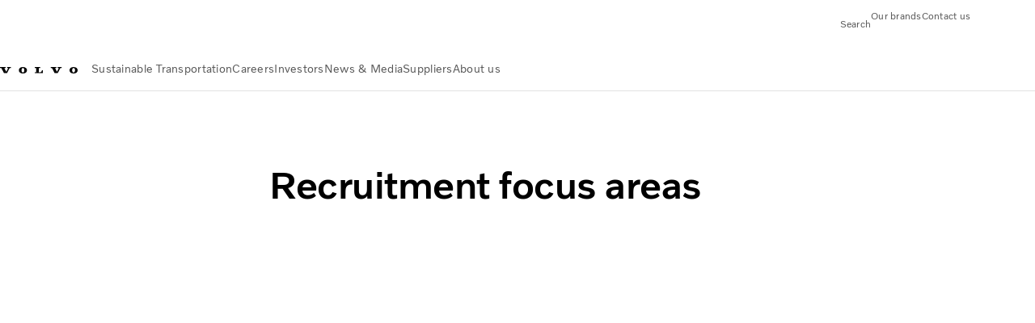

--- FILE ---
content_type: text/html;charset=utf-8
request_url: https://www.volvogroup.com/en/careers/explore-job-opportunities.html
body_size: 34364
content:

<!DOCTYPE HTML>
<html lang="en">
      <head>
    <meta charset="UTF-8"/>
    <title>Explore Job Openings | Volvo Group</title>
    <meta name="keywords" content="Job  categories,Job areas,Career,Careers,Employer,Work"/>
    <meta name="description" content="Visit our website and explore Volvo Group’s job openings in a wide range of professions across our brands. Apply now and work where the action is."/>
    
    <meta name="viewport" content="width=device-width, initial-scale=1"/>

    
    
    

    

    

    

    
    
<script defer="defer" type="text/javascript" src="/.rum/@adobe/helix-rum-js@%5E2/dist/rum-standalone.js"></script>
<link rel="stylesheet" href="/clientlibs-edge/production/20251211125631/shared/vcdk/publish.css" type="text/css"><script src="/clientlibs-edge/production/20251211125631/shared/vcdk/publish.js" defer></script>





    
    
<script src="/clientlibs-edge/production/20251211125631/shared/vcdk/components.js" defer></script>








    <link rel="preconnect" href="https://cdn.designsystem.volvogroup.com"/>
    <link rel="preconnect" href="https://cdn.designsystem.volvogroup.com" crossorigin/>
    <link href="https://cdn.designsystem.volvogroup.com/2-2-0/css/volvo/typefaces.css" rel="stylesheet"/>



    
    <link rel="preconnect" href="https://fonts.googleapis.com"/>
    <link rel="preconnect" href="https://fonts.gstatic.com" crossorigin/>
    <link href="https://fonts.googleapis.com/css2?family=Noto+Sans:ital,wdth,wght@0,62.5..100,100..900;1,62.5..100,100..900&display=swap" rel="stylesheet"/>

    
    









    
    <meta property="og:title" content="Join Volvo Group"/>
<meta property="og:description" content="This is were you find all our current available positions within Volvo Group"/>
<meta property="og:type" content="website"/>
<meta property="og:image" content="https://www.volvogroup.com/content/dam/volvo-group/markets/master/careers/job-portal/volvo-job-ad-social-share.jpg"/>
<meta property="og:image:alt"/>
<meta property="twitter:image" content="https://www.volvogroup.com/content/dam/volvo-group/markets/master/careers/job-portal/volvo-job-ad-social-share.jpg"/>
<meta property="twitter:image:alt"/>




    
    
    
    
<link rel="stylesheet" href="/clientlibs-edge/production/20251211125631/volvo-group/publish.css" type="text/css">


    
    
    
    
    
    


    

     
    
    
    
    
    

    
    
    
    
    
    
    
    
    

    
    
    
    
    
    

    
    

    <meta name="analytics-pageview" content='{
            "_volvo": {
                "universal": {
                    "generic": {
                        "brand": {
                            "name": "Volvo Group",
                            "type": "Corporate",
                            "identifier": "corp\u002Dvg\u002Den",
                            "reportSuite": {
                                "prodList": "volvog224261,volvogvcvhq,volvogvc",
                                "stagingList": "volvogvgaemstaging"
                            }
                        }
                    },
                    "web": {
                        "page": {
                            "category": "\/conf\/volvo\/settings\/wcm\/templates\/templates\u002Dvolvo\u002Dgroup\/volvo\u002Dcontent",
                            "language": "English",
                            "country": "Corporate",
                            "templateLocation": "\/conf\/volvo\/settings\/wcm\/templates\/templates\u002Dvolvo\u002Dgroup\/volvo\u002Dcontent",
                            "contentLocation": "\/content\/volvo\u002Dgroup\/global\/en\/careers\/explore\u002Djob\u002Dopportunities",
                            "publishDate": "2023\u002D11\u002D07T09:44:59.730Z",
                            "tags": "job--categories,job-areas,career,careers,employer,work",
                            "author": "undefined"
                        }
                    }
                }
            },
            "web" : {
                "webPageDetails" : {
                    "isErrorPage": false,
                    "isHomePage": false,
                    "name": "Explore Job Openings | Volvo Group",
                    "siteSection": "\/careers\/explore\u002Djob\u002Dopportunities"
                }
            },
            "environment" : {
                "type": "prod"
            }
        }'/>

    
    <script>
        var dataLayer = {
            pageInfo:    {
                pageName:          "Explore job opportunities",
                pageURL:           location.protocol + "//" + location.host + location.pathname,
                siteType:          "Corporate",
                siteIdentifier:    "corp\u002Dvg\u002Den",
                contentHierarchy1: "careers",
                contentHierarchy2: "explore\u002Djob\u002Dopportunities",
                contentHierarchy3: ""
            },
            contentInfo: {
                publishDate:     "2023\u002D11\u002D07T09:44:59.730Z",
                templateName:    "Volvo Group Content Page",
                serverName:      ""
            },
            bAInfo: {
                businessArea:           "Volvo Group",
                division:               "Global",
                region:                 "Global",
                market:                 "Corporate",
                language:               "English",
                lama:                   "en\u002Den",
                reportSuiteListProd:    "volvog224261,volvogvcvhq,volvogvc",
                reportSuiteListStaging: "volvogvgaemstaging"
            }
        };
    </script>
    
    <script></script>
    
    
    
    
<script src="/clientlibs-edge/production/20251211125631/shared/components/structure/analytics-pageview.js"></script>


    
    
    
<script src="/etc.clientlibs/core/wcm/components/commons/datalayer/v1/clientlibs/core.wcm.components.commons.datalayer.v1.lc-6e1e9f7e5e2e5885d29bea65710ca169-lc.js" defer></script>


    
    
    
<script src="/clientlibs-edge/production/20251211125631/shared/components/structure/analytics-scroll.js" defer></script>




    
    
    

    

    


        <script type="text/javascript" src="//assets.adobedtm.com/afa9a4d5289e/ef4f96560c31/launch-c6c552103d6d.min.js" async></script>


    
    
    

    
    
        
    
<script src="/clientlibs-edge/production/20251211125631/shared/components/structure/head-resource.js"></script>


    

    
        <link data-nc="HeadResource" rel="shortcut icon" href="/etc.clientlibs/volvo/clientlibs/volvo-group/publish/resources/favicon.ico" type="image/x-icon"/>
        <link data-nc="HeadResource" rel="icon" href="/etc.clientlibs/volvo/clientlibs/volvo-group/publish/resources/favicon.ico" type="image/x-icon"/>
    


    
        <script type='application/ld+json'>
            {"name":"AB Volvo","url":"https://www.volvogroup.com/en.html","logo":"https://www.volvogroup.com/content/dam/volvo-group/markets/master/logo/logo-volvo-group.svg","description":"The Volvo Group is a Swedish multinational manufacturing corporation headquartered in Gothenburg. While its core activity is the production, distribution and sale of trucks, buses and construction equipment, Volvo also supplies marine and industrial drive systems and financial services.","address":{"streetAddress":"Gropegårdsgatan 2, 417 15 Göteborg","postOfficeBoxNumber":"SE-405 08 Göteborg","addressLocality":"Gothenburg","postalCode":"405 08","addressCountry":"Sweden","@type":"PostalAddress"},"@context":"https://schema.org","@type":"Organization"}
        </script>
    
    
        <script type='application/ld+json'>
            {"name":"AB Volvo","alternateName":"AB Volvo","url":"https://www.volvogroup.com/en.html","potentialAction":{"target":{"urlTemplate":"https://www.volvogroup.com/en/tools/search-results.html?fulltext={search_term_string}","@type":"EntryPoint"},"@type":"SearchAction","query-input":"required name=search_term_string"},"@context":"https://schema.org","@type":"WebSite"}
        </script>
    
    

<script>(window.BOOMR_mq=window.BOOMR_mq||[]).push(["addVar",{"rua.upush":"false","rua.cpush":"false","rua.upre":"true","rua.cpre":"true","rua.uprl":"false","rua.cprl":"false","rua.cprf":"false","rua.trans":"SJ-036a68e7-55e0-44a0-868f-c784cf41d6d3","rua.cook":"true","rua.ims":"false","rua.ufprl":"false","rua.cfprl":"false","rua.isuxp":"false","rua.texp":"norulematch","rua.ceh":"false","rua.ueh":"false","rua.ieh.st":"0"}]);</script>
<script>!function(){function o(n,i){if(n&&i)for(var r in i)i.hasOwnProperty(r)&&(void 0===n[r]?n[r]=i[r]:n[r].constructor===Object&&i[r].constructor===Object?o(n[r],i[r]):n[r]=i[r])}try{var n=decodeURIComponent("%7B%22Akamai%22%3A%7B%22enabled%22%3Afalse%7D%7D");if(n.length>0&&window.JSON&&"function"==typeof window.JSON.parse){var i=JSON.parse(n);void 0!==window.BOOMR_config?o(window.BOOMR_config,i):window.BOOMR_config=i}}catch(r){window.console&&"function"==typeof window.console.error&&console.error("mPulse: Could not parse configuration",r)}}();</script>
                              <script>!function(e){var n="https://s.go-mpulse.net/boomerang/";if("False"=="True")e.BOOMR_config=e.BOOMR_config||{},e.BOOMR_config.PageParams=e.BOOMR_config.PageParams||{},e.BOOMR_config.PageParams.pci=!0,n="https://s2.go-mpulse.net/boomerang/";if(window.BOOMR_API_key="8X6S2-H385F-H96KL-Q5FD5-8DQWB",function(){function e(){if(!o){var e=document.createElement("script");e.id="boomr-scr-as",e.src=window.BOOMR.url,e.async=!0,i.parentNode.appendChild(e),o=!0}}function t(e){o=!0;var n,t,a,r,d=document,O=window;if(window.BOOMR.snippetMethod=e?"if":"i",t=function(e,n){var t=d.createElement("script");t.id=n||"boomr-if-as",t.src=window.BOOMR.url,BOOMR_lstart=(new Date).getTime(),e=e||d.body,e.appendChild(t)},!window.addEventListener&&window.attachEvent&&navigator.userAgent.match(/MSIE [67]\./))return window.BOOMR.snippetMethod="s",void t(i.parentNode,"boomr-async");a=document.createElement("IFRAME"),a.src="about:blank",a.title="",a.role="presentation",a.loading="eager",r=(a.frameElement||a).style,r.width=0,r.height=0,r.border=0,r.display="none",i.parentNode.appendChild(a);try{O=a.contentWindow,d=O.document.open()}catch(_){n=document.domain,a.src="javascript:var d=document.open();d.domain='"+n+"';void(0);",O=a.contentWindow,d=O.document.open()}if(n)d._boomrl=function(){this.domain=n,t()},d.write("<bo"+"dy onload='document._boomrl();'>");else if(O._boomrl=function(){t()},O.addEventListener)O.addEventListener("load",O._boomrl,!1);else if(O.attachEvent)O.attachEvent("onload",O._boomrl);d.close()}function a(e){window.BOOMR_onload=e&&e.timeStamp||(new Date).getTime()}if(!window.BOOMR||!window.BOOMR.version&&!window.BOOMR.snippetExecuted){window.BOOMR=window.BOOMR||{},window.BOOMR.snippetStart=(new Date).getTime(),window.BOOMR.snippetExecuted=!0,window.BOOMR.snippetVersion=12,window.BOOMR.url=n+"8X6S2-H385F-H96KL-Q5FD5-8DQWB";var i=document.currentScript||document.getElementsByTagName("script")[0],o=!1,r=document.createElement("link");if(r.relList&&"function"==typeof r.relList.supports&&r.relList.supports("preload")&&"as"in r)window.BOOMR.snippetMethod="p",r.href=window.BOOMR.url,r.rel="preload",r.as="script",r.addEventListener("load",e),r.addEventListener("error",function(){t(!0)}),setTimeout(function(){if(!o)t(!0)},3e3),BOOMR_lstart=(new Date).getTime(),i.parentNode.appendChild(r);else t(!1);if(window.addEventListener)window.addEventListener("load",a,!1);else if(window.attachEvent)window.attachEvent("onload",a)}}(),"400".length>0)if(e&&"performance"in e&&e.performance&&"function"==typeof e.performance.setResourceTimingBufferSize)e.performance.setResourceTimingBufferSize(400);!function(){if(BOOMR=e.BOOMR||{},BOOMR.plugins=BOOMR.plugins||{},!BOOMR.plugins.AK){var n="true"=="true"?1:0,t="cookiepresent",a="amibusaxfuxao2lk3ffa-f-8da5eddf6-clientnsv4-s.akamaihd.net",i="false"=="true"?2:1,o={"ak.v":"39","ak.cp":"184664","ak.ai":parseInt("967132",10),"ak.ol":"0","ak.cr":9,"ak.ipv":4,"ak.proto":"h2","ak.rid":"138c77b5","ak.r":47342,"ak.a2":n,"ak.m":"dsca","ak.n":"essl","ak.bpcip":"3.16.26.0","ak.cport":54954,"ak.gh":"23.215.31.7","ak.quicv":"","ak.tlsv":"tls1.3","ak.0rtt":"","ak.0rtt.ed":"","ak.csrc":"-","ak.acc":"","ak.t":"1768610122","ak.ak":"hOBiQwZUYzCg5VSAfCLimQ==f8DLON4huBw3gmaGkfQ8bvdT8QlVatCgvPK8MRsci49Igdk/A1P5R4/mye9bYBuwtv1hJj2eq7bnbU5oKm5VGuxY2ULPGJrIFKyfNw0ODQSq4l2N2iZohv7YCdLG7oOemUaYUc3S6p+X/3G4dEOJsm53tvGAGsQ5YL/tlJGWF8kTmRrlyGBxh1Q2wQGQ73i51DNmWmUdNz1SEoIjN7ibQiM/rood4Z6vJisx8WvqxjlxfGZGVW328up9QTd/Ghcy3Q7ts+uMmgC0cjbiFZNG3m1AIbtcLCSgov4K8QzRTvPUL/17uvFTSYJSznlKsiiVcPjkPHLdAyfBC5o3s6FItIgXzAB5dIr5/iHTemqW5QUW1RFSJUtyX6LPSZF/9uIETMWqDjsXwA4tV9gNIoybMfVx6jMqN0u7y88t8Q9iHL8=","ak.pv":"33","ak.dpoabenc":"","ak.tf":i};if(""!==t)o["ak.ruds"]=t;var r={i:!1,av:function(n){var t="http.initiator";if(n&&(!n[t]||"spa_hard"===n[t]))o["ak.feo"]=void 0!==e.aFeoApplied?1:0,BOOMR.addVar(o)},rv:function(){var e=["ak.bpcip","ak.cport","ak.cr","ak.csrc","ak.gh","ak.ipv","ak.m","ak.n","ak.ol","ak.proto","ak.quicv","ak.tlsv","ak.0rtt","ak.0rtt.ed","ak.r","ak.acc","ak.t","ak.tf"];BOOMR.removeVar(e)}};BOOMR.plugins.AK={akVars:o,akDNSPreFetchDomain:a,init:function(){if(!r.i){var e=BOOMR.subscribe;e("before_beacon",r.av,null,null),e("onbeacon",r.rv,null,null),r.i=!0}return this},is_complete:function(){return!0}}}}()}(window);</script></head>
      <body class="contentpage basepage page basicpage" id="contentpage-87a4cb9c38" data-cmp-data-layer-enabled>
        <div class="vcdk-theme-provider vcdk-theme-provider--main vcdk-theme-volvo" data-vcdk-brand="volvo" data-vcdk-mode="light" themeid="volvo-light">
          
              
          
          
          
              
    
        
    
<link rel="stylesheet" href="/clientlibs-edge/production/20251211125631/shared/components/structure/top-banner.css" type="text/css"><script src="/clientlibs-edge/production/20251211125631/shared/components/structure/top-banner.js" defer></script>


    
    
    
    
    
<script src="/clientlibs-edge/production/20251211125631/shared/components/structure/unsupported-browser.js" defer></script>




<div class="top-banner unsupported-browser hidden" data-nc="TopBanner">
    <div class="container">
        <vcdk-banner themeId="volvo-light" data-nc="UnsupportedBrowser">
            We noticed that you are using a browser that is no longer supported by our system, to enjoy the full Volvo experience consider changing browser
            <vcdk-banner-actions>
                
    
    
    
    

    
    

    
    
        
    
<link rel="stylesheet" href="/clientlibs-edge/production/20251211125631/shared/components/content/button.css" type="text/css">


    

    
    
    
    
        <vcdk-button invert-theme variant="secondary" size="medium" class="top-banner__close">
            Close
        </vcdk-button>
    

            </vcdk-banner-actions>
        </vcdk-banner>
    </div>
</div>


    
    
    
        
    
<link rel="stylesheet" href="/clientlibs-edge/production/20251211125631/shared/components/structure/marketlanguageselector.css" type="text/css"><script src="/clientlibs-edge/production/20251211125631/shared/components/structure/marketlanguageselector.js" defer></script>


    
    <div class="top-banner hidden" data-nc="TopBanner" data-nc-params-TopBanner='{
            "homepagePath": "/content/volvo-group/global/en"
        }'>
        <div class="container">

        </div>
    </div>




              <div class="header">
<header class="header__container container-fullwidth header__container--group ">
    <div class="header__main container" data-nc="Header" data-nc-params-Header='{
            "hasBrandInfo": false,
            "isVolvoGroup": true,
            "search": "hidden"
        }'>
       
       
<div class="header__brand">
    <div class="header__brand__container">
        
        

    
        
        
            
            
            
            
            
            
            
            
                
    
<script src="/clientlibs-edge/production/20251211125631/shared/components/content/image/image.js" defer></script>


            
            
            
            
            
    
<script src="/etc.clientlibs/core/wcm/components/image/v2/image/clientlibs/site.lc-d31d55e65397b599da9a48a99dd8f4af-lc.js"></script>


        
        
        
        
            
                <div data-cmp-is="image" data-cmp-lazythreshold="0" data-cmp-src="/en/_jcr_content/root/header/logo.coreimg{.width}.svg/1731586347834/logo-volvo-group.svg" data-asset="/content/dam/volvo-group/markets/master/logo/logo-volvo-group.svg" data-nc="ImageViewer" data-nc-params-ImageViewer='{
                        "assetUrl": "/en/_jcr_content/root/header/logo.coreimg.svg/1731586347834/logo-volvo-group.svg",
                        "assetPath": "",
                        "imageServer": "",
                        "isZoom": false
                    }' data-title="Volvo Group logo" class="img__container  cmp-image" id="image-9cf75ac9d6" itemscope itemtype="http://schema.org/ImageObject">
                    
                    <a class="img__link" href="/en.html" data-cmp-hook-image="link" target="_self">
                        
    
        
        <img src="/en/_jcr_content/root/header/logo.coreimg.svg/1731586347834/logo-volvo-group.svg" class="img__asset cmp-image__image img__asset__image" itemprop="contentUrl" data-cmp-hook-image="image" alt="Volvo Group logo"/>
        
        
    

                        <div class="cmp-image__overlay"></div>
                    </a>
                    
                    
                </div>
            
        

    
    



    


        
    </div>
</div>

       
       <div class="header__meta ">
    
    
    <div class="header__metanav header__metanav--phone hidden-desktop">
        <ul class="cmp-list">
            
            <li class="cmp-list__item">
                
                
    
    
    
    <vcdk-icon-button button-aria-label="Search" variant="tertiary" size="medium" icon="search" class="header__searchIcon">
    </vcdk-icon-button>

            </li>
            
            <li class="cmp-list__item">
                
                <span data-nc="Link" data-nc-params-link='{ &quot;event&quot;: &quot;SIDENAV_OPEN&quot; }'>
                    
    
    
    
    <vcdk-icon-button button-aria-label="Open Menu" variant="tertiary" size="medium" icon="hamburger-menu" class="header__burgerIcon">
    </vcdk-icon-button>

                </span>
            </li>
        </ul>
    </div>
    
    <div class="header__metanav header__metanav--desktop hidden-phone hidden-tablet">
        <button class="header__metanav-search-trigger header__searchIcon reset-button-styles">
            
    <vcdk-system-icon size="16" icon="search" element-role="presentation"></vcdk-system-icon>

            <span class="header__metanav-search-trigger-text">Search</span>
        </button>
        <div class="header-top-links structurelist list header__toplinks">
    
    



    
    
<script src="/clientlibs-edge/production/20251211125631/shared/components/content/list.js" defer></script>







<div class="list" data-nc="List" data-nc-params-List='{
        "title": ""
     }'>
    <div class="cmp-list--default">
        
        
    
    
        <ul class="cmp-list">
            <li class="cmp-list__item">
                <a class="cmp-list__item-link" href="https://www.volvogroup.com/en/about-us/brands.html" target="_self" data-link-text="Our brands">
                    
    <vcdk-system-icon size="24" icon="truck-front" element-role="presentation" class="cmp-list__item-icon cmp-list__item-icon--start"></vcdk-system-icon>

                    <span class="cmp-list__item-text" data-link-text="Our brands">
                        Our brands
                    </span>
                </a>
            </li>
        
            <li class="cmp-list__item">
                <a class="cmp-list__item-link" href="https://www.volvogroup.com/en/contact-us.html" target="_self" data-link-text="Contact us">
                    
    <vcdk-system-icon size="24" icon="mail-closed" element-role="presentation" class="cmp-list__item-icon cmp-list__item-icon--start"></vcdk-system-icon>

                    <span class="cmp-list__item-text" data-link-text="Contact us">
                        Contact us
                    </span>
                </a>
            </li>
        </ul>
    

    </div>
    
    <div class="cmp-list--accordion">
        <details class="cmp-list__details">
            <summary class="cmp-list__title">
                
                
            </summary>
            
    
    
        <ul class="cmp-list">
            <li class="cmp-list__item">
                <a class="cmp-list__item-link" href="https://www.volvogroup.com/en/about-us/brands.html" target="_self" data-link-text="Our brands">
                    
    <vcdk-system-icon size="24" icon="truck-front" element-role="presentation" class="cmp-list__item-icon cmp-list__item-icon--start"></vcdk-system-icon>

                    <span class="cmp-list__item-text" data-link-text="Our brands">
                        Our brands
                    </span>
                </a>
            </li>
        
            <li class="cmp-list__item">
                <a class="cmp-list__item-link" href="https://www.volvogroup.com/en/contact-us.html" target="_self" data-link-text="Contact us">
                    
    <vcdk-system-icon size="24" icon="mail-closed" element-role="presentation" class="cmp-list__item-icon cmp-list__item-icon--start"></vcdk-system-icon>

                    <span class="cmp-list__item-text" data-link-text="Contact us">
                        Contact us
                    </span>
                </a>
            </li>
        </ul>
    

        </details>
    </div>
</div>

    

</div>

    </div>
</div>

       
       

    <div class="header__search" hidden aria-hidden="true">
        
    <section class="cmp-search search" role="search" data-cmp-is="search" data-cmp-min-length="10000" data-cmp-results-size="10" data-nc="Search" data-cmp-data-layer="{&#34;search-dff9b445ea&#34;:{&#34;@type&#34;:&#34;volvo/base/components/structure/search&#34;}}">
        <form class="cmp-search__form" method="get" data-cmp-results-page="https://www.volvogroup.com/en/tools/search-results.html" data-cmp-hook-search="form" action="/content/volvo-group/global/en.searchresults.json/_jcr_content/root/header/search" autocomplete="off">
            <div class="cmp-search__field">
                
    <vcdk-search-field placeholder="Search" name="q" input-aria-label="Search" id="search-field" icon="search" class="form-field--vcdk-search-field cmp-search__input">
    </vcdk-search-field>

                
            </div>
        </form>
        
<script data-cmp-hook-search="itemTemplate" type="x-template">
    <a class="cmp-search__item" data-cmp-hook-search="item" role="option" aria-selected="false">
        <span class="cmp-search__item-title" data-cmp-hook-search="itemTitle"></span>
    </a>
</script>

    </section>


    
    
<script src="/clientlibs-edge/production/20251211125631/shared/components/structure/search.js" defer></script>




    </div>


       
       <div class="header__mainnav" data-nc="Navigation" data-nc-params-navigation='{
        "isVolvoGroup": true,
        "i18n": {
            "overview": "Overview"
        }
    }'>
    
        
    
<script src="/clientlibs-edge/production/20251211125631/shared/components/structure/main-navigation.js" defer></script>


    

    <div class="header__mainnav-content">
        <div class="hidden-desktop header__mainnav-topbar">
            <div class="header__toplinks">
                
                <div class="header-top-links structurelist list">
    
    



    
    








<div class="list" data-nc="List" data-nc-params-List='{
        "title": ""
     }'>
    <div class="cmp-list--default">
        
        
    
    
        <ul class="cmp-list">
            <li class="cmp-list__item">
                <a class="cmp-list__item-link" href="https://www.volvogroup.com/en/about-us/brands.html" target="_self" data-link-text="Our brands">
                    
    <vcdk-system-icon size="24" icon="truck-front" element-role="presentation" class="cmp-list__item-icon cmp-list__item-icon--start"></vcdk-system-icon>

                    <span class="cmp-list__item-text" data-link-text="Our brands">
                        Our brands
                    </span>
                </a>
            </li>
        
            <li class="cmp-list__item">
                <a class="cmp-list__item-link" href="https://www.volvogroup.com/en/contact-us.html" target="_self" data-link-text="Contact us">
                    
    <vcdk-system-icon size="24" icon="mail-closed" element-role="presentation" class="cmp-list__item-icon cmp-list__item-icon--start"></vcdk-system-icon>

                    <span class="cmp-list__item-text" data-link-text="Contact us">
                        Contact us
                    </span>
                </a>
            </li>
        </ul>
    

    </div>
    
    <div class="cmp-list--accordion">
        <details class="cmp-list__details">
            <summary class="cmp-list__title">
                
                
            </summary>
            
    
    
        <ul class="cmp-list">
            <li class="cmp-list__item">
                <a class="cmp-list__item-link" href="https://www.volvogroup.com/en/about-us/brands.html" target="_self" data-link-text="Our brands">
                    
    <vcdk-system-icon size="24" icon="truck-front" element-role="presentation" class="cmp-list__item-icon cmp-list__item-icon--start"></vcdk-system-icon>

                    <span class="cmp-list__item-text" data-link-text="Our brands">
                        Our brands
                    </span>
                </a>
            </li>
        
            <li class="cmp-list__item">
                <a class="cmp-list__item-link" href="https://www.volvogroup.com/en/contact-us.html" target="_self" data-link-text="Contact us">
                    
    <vcdk-system-icon size="24" icon="mail-closed" element-role="presentation" class="cmp-list__item-icon cmp-list__item-icon--start"></vcdk-system-icon>

                    <span class="cmp-list__item-text" data-link-text="Contact us">
                        Contact us
                    </span>
                </a>
            </li>
        </ul>
    

        </details>
    </div>
</div>

    

</div>

             </div>
            <div class="header__mainnav-close">
                
                
                <span data-nc="Link" data-nc-params-link='{ &quot;event&quot;: &quot;SIDENAV_CLOSE&quot; }'>
                        
    
    
    
    <vcdk-icon-button button-aria-label="Close Menu" variant="tertiary" size="medium" icon="close">
    </vcdk-icon-button>

                </span>
            </div>
        </div>
        
        <div class="main-nav main-navigation navigation container"><nav id="main-navigation-1fa230b868" class="cmp-navigation" itemscope itemtype="http://schema.org/SiteNavigationElement" data-cmp-data-layer="{&#34;main-navigation-1fa230b868&#34;:{&#34;@type&#34;:&#34;volvo/base/components/structure/main-navigation&#34;}}">
    <ul class="cmp-navigation__group">
        
    <li class="cmp-navigation__item cmp-navigation__item--level-0">
        
    <a href="/en/sustainable-transportation.html" class="cmp-navigation__item-link" data-breadcrumb="/content/volvo-group/global/en/sustainable-transportation" target="_self">
        
        
        
        
        
        <span class="cmp-navigation__item-link-text">Sustainable Transportation</span>
        
    <vcdk-system-icon size="16" icon="chevron-down" element-role="presentation" class="cmp-navigation__item-link-icon cmp-navigation__item-link-icon--16"></vcdk-system-icon>

        
    <vcdk-system-icon size="24" icon="chevron-down" element-role="presentation" class="cmp-navigation__item-link-icon cmp-navigation__item-link-icon--24"></vcdk-system-icon>

    </a>
    

        
    <ul class="cmp-navigation__group">
        
    <li class="cmp-navigation__item cmp-navigation__item--level-1">
        
    <a href="/en/sustainable-transportation/sustainable-solutions.html" class="cmp-navigation__item-link" data-breadcrumb="/content/volvo-group/global/en/sustainable-transportation/sustainable-solutions" target="_self">
        
        
        
        
        
        <span class="cmp-navigation__item-link-text">Sustainable Solutions</span>
        
    <vcdk-system-icon size="16" icon="chevron-right" element-role="presentation" class="cmp-navigation__item-link-icon cmp-navigation__item-link-icon--16"></vcdk-system-icon>

        
    <vcdk-system-icon size="24" icon="chevron-right" element-role="presentation" class="cmp-navigation__item-link-icon cmp-navigation__item-link-icon--24"></vcdk-system-icon>

    </a>
    

        
    <ul class="cmp-navigation__group">
        
    <li class="cmp-navigation__item cmp-navigation__item--level-2">
        
    <a href="/en/sustainable-transportation/sustainable-solutions/biofuels.html" class="cmp-navigation__item-link" data-breadcrumb="/content/volvo-group/global/en/sustainable-transportation/sustainable-solutions/biofuels" target="_self">
        
        
        
        
        
        <span class="cmp-navigation__item-link-text">Renewable fuels</span>
        
    <vcdk-system-icon size="16" icon="chevron-right" element-role="presentation" class="cmp-navigation__item-link-icon cmp-navigation__item-link-icon--16"></vcdk-system-icon>

        
    <vcdk-system-icon size="24" icon="chevron-right" element-role="presentation" class="cmp-navigation__item-link-icon cmp-navigation__item-link-icon--24"></vcdk-system-icon>

    </a>
    

        
    </li>

    <li class="cmp-navigation__item cmp-navigation__item--level-2">
        
    <a href="/en/sustainable-transportation/sustainable-solutions/hydrogen-fuel-cells.html" class="cmp-navigation__item-link" data-breadcrumb="/content/volvo-group/global/en/sustainable-transportation/sustainable-solutions/hydrogen-fuel-cells" target="_self">
        
        
        
        
        
        <span class="cmp-navigation__item-link-text">Hydrogen fuel cells and combustion engines</span>
        
    <vcdk-system-icon size="16" icon="chevron-right" element-role="presentation" class="cmp-navigation__item-link-icon cmp-navigation__item-link-icon--16"></vcdk-system-icon>

        
    <vcdk-system-icon size="24" icon="chevron-right" element-role="presentation" class="cmp-navigation__item-link-icon cmp-navigation__item-link-icon--24"></vcdk-system-icon>

    </a>
    

        
    </li>

    <li class="cmp-navigation__item cmp-navigation__item--level-2">
        
    <a href="/en/sustainable-transportation/sustainable-solutions/battery-electric.html" class="cmp-navigation__item-link" data-breadcrumb="/content/volvo-group/global/en/sustainable-transportation/sustainable-solutions/battery-electric" target="_self">
        
        
        
        
        
        <span class="cmp-navigation__item-link-text">Battery electric</span>
        
    <vcdk-system-icon size="16" icon="chevron-right" element-role="presentation" class="cmp-navigation__item-link-icon cmp-navigation__item-link-icon--16"></vcdk-system-icon>

        
    <vcdk-system-icon size="24" icon="chevron-right" element-role="presentation" class="cmp-navigation__item-link-icon cmp-navigation__item-link-icon--24"></vcdk-system-icon>

    </a>
    

        
    </li>

    <li class="cmp-navigation__item cmp-navigation__item--level-2">
        
    <a href="/en/sustainable-transportation/sustainable-solutions/The-way-forward.html" class="cmp-navigation__item-link" data-breadcrumb="/content/volvo-group/global/en/sustainable-transportation/sustainable-solutions/The-way-forward" target="_self">
        
        
        
        
        
        <span class="cmp-navigation__item-link-text">The way forward</span>
        
    <vcdk-system-icon size="16" icon="chevron-right" element-role="presentation" class="cmp-navigation__item-link-icon cmp-navigation__item-link-icon--16"></vcdk-system-icon>

        
    <vcdk-system-icon size="24" icon="chevron-right" element-role="presentation" class="cmp-navigation__item-link-icon cmp-navigation__item-link-icon--24"></vcdk-system-icon>

    </a>
    

        
    </li>

        
    </ul>

    </li>

    <li class="cmp-navigation__item cmp-navigation__item--level-1">
        
    <a href="/en/sustainable-transportation/collaborative-approach.html" class="cmp-navigation__item-link" data-breadcrumb="/content/volvo-group/global/en/sustainable-transportation/collaborative-approach" target="_self">
        
        
        
        
        
        <span class="cmp-navigation__item-link-text">Collaborative Approach </span>
        
    <vcdk-system-icon size="16" icon="chevron-right" element-role="presentation" class="cmp-navigation__item-link-icon cmp-navigation__item-link-icon--16"></vcdk-system-icon>

        
    <vcdk-system-icon size="24" icon="chevron-right" element-role="presentation" class="cmp-navigation__item-link-icon cmp-navigation__item-link-icon--24"></vcdk-system-icon>

    </a>
    

        
    </li>

    <li class="cmp-navigation__item cmp-navigation__item--level-1">
        
    <a href="/en/sustainable-transportation/innovation-and-collaboration.html" class="cmp-navigation__item-link" data-breadcrumb="/content/volvo-group/global/en/sustainable-transportation/innovation-and-collaboration" target="_self">
        
        
        
        
        
        <span class="cmp-navigation__item-link-text">Innovation &amp; Collaboration</span>
        
    <vcdk-system-icon size="16" icon="chevron-right" element-role="presentation" class="cmp-navigation__item-link-icon cmp-navigation__item-link-icon--16"></vcdk-system-icon>

        
    <vcdk-system-icon size="24" icon="chevron-right" element-role="presentation" class="cmp-navigation__item-link-icon cmp-navigation__item-link-icon--24"></vcdk-system-icon>

    </a>
    

        
    </li>

    <li class="cmp-navigation__item cmp-navigation__item--level-1">
        
    <a href="/en/sustainable-transportation/responsible-business.html" class="cmp-navigation__item-link" data-breadcrumb="/content/volvo-group/global/en/sustainable-transportation/responsible-business" target="_self">
        
        
        
        
        
        <span class="cmp-navigation__item-link-text">Responsible Business </span>
        
    <vcdk-system-icon size="16" icon="chevron-right" element-role="presentation" class="cmp-navigation__item-link-icon cmp-navigation__item-link-icon--16"></vcdk-system-icon>

        
    <vcdk-system-icon size="24" icon="chevron-right" element-role="presentation" class="cmp-navigation__item-link-icon cmp-navigation__item-link-icon--24"></vcdk-system-icon>

    </a>
    

        
    </li>

        

    </ul>

    </li>

    <li class="cmp-navigation__item cmp-navigation__item--level-0 cmp-navigation__item--active">
        
    <a href="/en/careers.html" aria-current="page" class="cmp-navigation__item-link" data-breadcrumb="/content/volvo-group/global/en/careers" target="_self">
        
        
        
        
        
        <span class="cmp-navigation__item-link-text">Careers</span>
        
    <vcdk-system-icon size="16" icon="chevron-down" element-role="presentation" class="cmp-navigation__item-link-icon cmp-navigation__item-link-icon--16"></vcdk-system-icon>

        
    <vcdk-system-icon size="24" icon="chevron-down" element-role="presentation" class="cmp-navigation__item-link-icon cmp-navigation__item-link-icon--24"></vcdk-system-icon>

    </a>
    

        
    <ul class="cmp-navigation__group">
        
    <li class="cmp-navigation__item cmp-navigation__item--level-1">
        
    <a href="/en/careers/students-and-graduates.html" class="cmp-navigation__item-link" data-breadcrumb="/content/volvo-group/global/en/careers/students-and-graduates" target="_self">
        
        
        
        
        
        <span class="cmp-navigation__item-link-text">Students, graduates &amp; internships</span>
        
    <vcdk-system-icon size="16" icon="chevron-right" element-role="presentation" class="cmp-navigation__item-link-icon cmp-navigation__item-link-icon--16"></vcdk-system-icon>

        
    <vcdk-system-icon size="24" icon="chevron-right" element-role="presentation" class="cmp-navigation__item-link-icon cmp-navigation__item-link-icon--24"></vcdk-system-icon>

    </a>
    

        
    </li>

    <li class="cmp-navigation__item cmp-navigation__item--level-1">
        
    <a href="/en/careers/working-at-volvo-group.html" class="cmp-navigation__item-link" data-breadcrumb="/content/volvo-group/global/en/careers/working-at-volvo-group" target="_self">
        
        
        
        
        
        <span class="cmp-navigation__item-link-text">Working at Volvo Group</span>
        
    <vcdk-system-icon size="16" icon="chevron-right" element-role="presentation" class="cmp-navigation__item-link-icon cmp-navigation__item-link-icon--16"></vcdk-system-icon>

        
    <vcdk-system-icon size="24" icon="chevron-right" element-role="presentation" class="cmp-navigation__item-link-icon cmp-navigation__item-link-icon--24"></vcdk-system-icon>

    </a>
    

        
    </li>

    <li class="cmp-navigation__item cmp-navigation__item--level-1 cmp-navigation__item--active">
        
    <a href="/en/careers/explore-job-opportunities.html" aria-current="page" class="cmp-navigation__item-link" data-breadcrumb="/content/volvo-group/global/en/careers/explore-job-opportunities" target="_self">
        
        
        
        
        
        <span class="cmp-navigation__item-link-text">Recruitment focus areas</span>
        
    <vcdk-system-icon size="16" icon="chevron-right" element-role="presentation" class="cmp-navigation__item-link-icon cmp-navigation__item-link-icon--16"></vcdk-system-icon>

        
    <vcdk-system-icon size="24" icon="chevron-right" element-role="presentation" class="cmp-navigation__item-link-icon cmp-navigation__item-link-icon--24"></vcdk-system-icon>

    </a>
    

        
    </li>

    <li class="cmp-navigation__item cmp-navigation__item--level-1">
        
    <a href="/en/careers/job-openings.html" class="cmp-navigation__item-link" data-breadcrumb="/content/volvo-group/global/en/careers/job-openings" external-redirect-page="https://jobs.volvogroup.com/?locale=en_US" target="_blank" rel="noopener">
        
        
        
        
        
        <span class="cmp-navigation__item-link-text">Job openings</span>
        
    <vcdk-system-icon size="16" icon="link-external" element-role="presentation" class="cmp-navigation__item-link-icon cmp-navigation__item-link-icon--16"></vcdk-system-icon>

        
    <vcdk-system-icon size="24" icon="link-external" element-role="presentation" class="cmp-navigation__item-link-icon cmp-navigation__item-link-icon--24"></vcdk-system-icon>

    </a>
    

        
    </li>

    <li class="cmp-navigation__item cmp-navigation__item--level-1">
        
    <a href="/en/careers/working-at-volvo-group/diversity-inclusion-stories/techer/techHER-newsletter.html" class="cmp-navigation__item-link" data-breadcrumb="/content/volvo-group/global/en/careers/working-at-volvo-group/diversity-inclusion-stories/techer/techHER-newsletter" target="_self">
        
        
        
        
        
        <span class="cmp-navigation__item-link-text">#tecHER newsletter</span>
        
    <vcdk-system-icon size="16" icon="chevron-right" element-role="presentation" class="cmp-navigation__item-link-icon cmp-navigation__item-link-icon--16"></vcdk-system-icon>

        
    <vcdk-system-icon size="24" icon="chevron-right" element-role="presentation" class="cmp-navigation__item-link-icon cmp-navigation__item-link-icon--24"></vcdk-system-icon>

    </a>
    

        
    </li>

        

    </ul>

    </li>

    <li class="cmp-navigation__item cmp-navigation__item--level-0">
        
    <a href="/en/investors.html" class="cmp-navigation__item-link" data-breadcrumb="/content/volvo-group/global/en/investors" target="_self">
        
        
        
        
        
        <span class="cmp-navigation__item-link-text">Investors</span>
        
    <vcdk-system-icon size="16" icon="chevron-down" element-role="presentation" class="cmp-navigation__item-link-icon cmp-navigation__item-link-icon--16"></vcdk-system-icon>

        
    <vcdk-system-icon size="24" icon="chevron-down" element-role="presentation" class="cmp-navigation__item-link-icon cmp-navigation__item-link-icon--24"></vcdk-system-icon>

    </a>
    

        
    <ul class="cmp-navigation__group">
        
    <li class="cmp-navigation__item cmp-navigation__item--level-1">
        
    <a href="/en/investors/reports-and-presentations.html" class="cmp-navigation__item-link" data-breadcrumb="/content/volvo-group/global/en/investors/reports-and-presentations" target="_self">
        
        
        
        
        
        <span class="cmp-navigation__item-link-text">Financial Reports &amp; Presentations</span>
        
    <vcdk-system-icon size="16" icon="chevron-right" element-role="presentation" class="cmp-navigation__item-link-icon cmp-navigation__item-link-icon--16"></vcdk-system-icon>

        
    <vcdk-system-icon size="24" icon="chevron-right" element-role="presentation" class="cmp-navigation__item-link-icon cmp-navigation__item-link-icon--24"></vcdk-system-icon>

    </a>
    

        
    </li>

    <li class="cmp-navigation__item cmp-navigation__item--level-1">
        
    <a href="/en/investors/financial-calendar.html" class="cmp-navigation__item-link" data-breadcrumb="/content/volvo-group/global/en/investors/financial-calendar" target="_self">
        
        
        
        
        
        <span class="cmp-navigation__item-link-text">Financial Calendar</span>
        
    <vcdk-system-icon size="16" icon="chevron-right" element-role="presentation" class="cmp-navigation__item-link-icon cmp-navigation__item-link-icon--16"></vcdk-system-icon>

        
    <vcdk-system-icon size="24" icon="chevron-right" element-role="presentation" class="cmp-navigation__item-link-icon cmp-navigation__item-link-icon--24"></vcdk-system-icon>

    </a>
    

        
    </li>

    <li class="cmp-navigation__item cmp-navigation__item--level-1">
        
    <a href="/en/investors/contact-investor-relations.html" class="cmp-navigation__item-link" data-breadcrumb="/content/volvo-group/global/en/investors/contact-investor-relations" target="_self">
        
        
        
        
        
        <span class="cmp-navigation__item-link-text">Contact Investor Relations</span>
        
    <vcdk-system-icon size="16" icon="chevron-right" element-role="presentation" class="cmp-navigation__item-link-icon cmp-navigation__item-link-icon--16"></vcdk-system-icon>

        
    <vcdk-system-icon size="24" icon="chevron-right" element-role="presentation" class="cmp-navigation__item-link-icon cmp-navigation__item-link-icon--24"></vcdk-system-icon>

    </a>
    

        
    </li>

    <li class="cmp-navigation__item cmp-navigation__item--level-1">
        
    <a href="/en/news-and-media/sign-up-for-volvo-group-press-releases.html" class="cmp-navigation__item-link" data-breadcrumb="/content/volvo-group/global/en/news-and-media/sign-up-for-volvo-group-press-releases" target="_self">
        
        
        
        
        
        <span class="cmp-navigation__item-link-text">Subscribe for press releases</span>
        
    <vcdk-system-icon size="16" icon="chevron-right" element-role="presentation" class="cmp-navigation__item-link-icon cmp-navigation__item-link-icon--16"></vcdk-system-icon>

        
    <vcdk-system-icon size="24" icon="chevron-right" element-role="presentation" class="cmp-navigation__item-link-icon cmp-navigation__item-link-icon--24"></vcdk-system-icon>

    </a>
    

        
    </li>

    <li class="cmp-navigation__item cmp-navigation__item--level-1">
        
    <a href="/en/investors/the-volvo-share.html" class="cmp-navigation__item-link" data-breadcrumb="/content/volvo-group/global/en/investors/the-volvo-share" target="_self">
        
        
        
        
        
        <span class="cmp-navigation__item-link-text">The Volvo Share</span>
        
    <vcdk-system-icon size="16" icon="chevron-right" element-role="presentation" class="cmp-navigation__item-link-icon cmp-navigation__item-link-icon--16"></vcdk-system-icon>

        
    <vcdk-system-icon size="24" icon="chevron-right" element-role="presentation" class="cmp-navigation__item-link-icon cmp-navigation__item-link-icon--24"></vcdk-system-icon>

    </a>
    

        
    </li>

    <li class="cmp-navigation__item cmp-navigation__item--level-1">
        
    <a href="/en/investors/debt-information.html" class="cmp-navigation__item-link" data-breadcrumb="/content/volvo-group/global/en/investors/debt-information" target="_self">
        
        
        
        
        
        <span class="cmp-navigation__item-link-text">Debt Information</span>
        
    <vcdk-system-icon size="16" icon="chevron-right" element-role="presentation" class="cmp-navigation__item-link-icon cmp-navigation__item-link-icon--16"></vcdk-system-icon>

        
    <vcdk-system-icon size="24" icon="chevron-right" element-role="presentation" class="cmp-navigation__item-link-icon cmp-navigation__item-link-icon--24"></vcdk-system-icon>

    </a>
    

        
    </li>

    <li class="cmp-navigation__item cmp-navigation__item--level-1">
        
    <a href="/en/investors/financial-targets.html" class="cmp-navigation__item-link" data-breadcrumb="/content/volvo-group/global/en/investors/financial-targets" target="_self">
        
        
        
        
        
        <span class="cmp-navigation__item-link-text">Financial Targets</span>
        
    <vcdk-system-icon size="16" icon="chevron-right" element-role="presentation" class="cmp-navigation__item-link-icon cmp-navigation__item-link-icon--16"></vcdk-system-icon>

        
    <vcdk-system-icon size="24" icon="chevron-right" element-role="presentation" class="cmp-navigation__item-link-icon cmp-navigation__item-link-icon--24"></vcdk-system-icon>

    </a>
    

        
    </li>

    <li class="cmp-navigation__item cmp-navigation__item--level-1">
        
    <a href="/en/investors/risk-and-uncertainties.html" class="cmp-navigation__item-link" data-breadcrumb="/content/volvo-group/global/en/investors/risk-and-uncertainties" target="_self">
        
        
        
        
        
        <span class="cmp-navigation__item-link-text">Risks &amp; Uncertainties</span>
        
    <vcdk-system-icon size="16" icon="chevron-right" element-role="presentation" class="cmp-navigation__item-link-icon cmp-navigation__item-link-icon--16"></vcdk-system-icon>

        
    <vcdk-system-icon size="24" icon="chevron-right" element-role="presentation" class="cmp-navigation__item-link-icon cmp-navigation__item-link-icon--24"></vcdk-system-icon>

    </a>
    

        
    </li>

    <li class="cmp-navigation__item cmp-navigation__item--level-1">
        
    <a href="/en/investors/corporate-governance.html" class="cmp-navigation__item-link" data-breadcrumb="/content/volvo-group/global/en/investors/corporate-governance" target="_self">
        
        
        
        
        
        <span class="cmp-navigation__item-link-text">Corporate Governance</span>
        
    <vcdk-system-icon size="16" icon="chevron-right" element-role="presentation" class="cmp-navigation__item-link-icon cmp-navigation__item-link-icon--16"></vcdk-system-icon>

        
    <vcdk-system-icon size="24" icon="chevron-right" element-role="presentation" class="cmp-navigation__item-link-icon cmp-navigation__item-link-icon--24"></vcdk-system-icon>

    </a>
    

        
    <ul class="cmp-navigation__group">
        
    <li class="cmp-navigation__item cmp-navigation__item--level-2">
        
    <a href="/en/investors/corporate-governance/general-meeting-of-the-shareholders.html" class="cmp-navigation__item-link" data-breadcrumb="/content/volvo-group/global/en/investors/corporate-governance/general-meeting-of-the-shareholders" target="_self">
        
        
        
        
        
        <span class="cmp-navigation__item-link-text">General Meeting of the Shareholders</span>
        
    <vcdk-system-icon size="16" icon="chevron-right" element-role="presentation" class="cmp-navigation__item-link-icon cmp-navigation__item-link-icon--16"></vcdk-system-icon>

        
    <vcdk-system-icon size="24" icon="chevron-right" element-role="presentation" class="cmp-navigation__item-link-icon cmp-navigation__item-link-icon--24"></vcdk-system-icon>

    </a>
    

        
    </li>

    <li class="cmp-navigation__item cmp-navigation__item--level-2">
        
    <a href="/en/investors/corporate-governance/election-committee.html" class="cmp-navigation__item-link" data-breadcrumb="/content/volvo-group/global/en/investors/corporate-governance/election-committee" target="_self">
        
        
        
        
        
        <span class="cmp-navigation__item-link-text">Election Committee</span>
        
    <vcdk-system-icon size="16" icon="chevron-right" element-role="presentation" class="cmp-navigation__item-link-icon cmp-navigation__item-link-icon--16"></vcdk-system-icon>

        
    <vcdk-system-icon size="24" icon="chevron-right" element-role="presentation" class="cmp-navigation__item-link-icon cmp-navigation__item-link-icon--24"></vcdk-system-icon>

    </a>
    

        
    </li>

    <li class="cmp-navigation__item cmp-navigation__item--level-2">
        
    <a href="/en/investors/corporate-governance/board-of-directors.html" class="cmp-navigation__item-link" data-breadcrumb="/content/volvo-group/global/en/investors/corporate-governance/board-of-directors" target="_self">
        
        
        
        
        
        <span class="cmp-navigation__item-link-text">Board of Directors</span>
        
    <vcdk-system-icon size="16" icon="chevron-right" element-role="presentation" class="cmp-navigation__item-link-icon cmp-navigation__item-link-icon--16"></vcdk-system-icon>

        
    <vcdk-system-icon size="24" icon="chevron-right" element-role="presentation" class="cmp-navigation__item-link-icon cmp-navigation__item-link-icon--24"></vcdk-system-icon>

    </a>
    

        
    </li>

    <li class="cmp-navigation__item cmp-navigation__item--level-2">
        
    <a href="/en/investors/corporate-governance/board-of-directors/the-boards-work.html" class="cmp-navigation__item-link" data-breadcrumb="/content/volvo-group/global/en/investors/corporate-governance/board-of-directors/the-boards-work" target="_self">
        
        
        
        
        
        <span class="cmp-navigation__item-link-text">The Board’s work</span>
        
    <vcdk-system-icon size="16" icon="chevron-right" element-role="presentation" class="cmp-navigation__item-link-icon cmp-navigation__item-link-icon--16"></vcdk-system-icon>

        
    <vcdk-system-icon size="24" icon="chevron-right" element-role="presentation" class="cmp-navigation__item-link-icon cmp-navigation__item-link-icon--24"></vcdk-system-icon>

    </a>
    

        
    </li>

    <li class="cmp-navigation__item cmp-navigation__item--level-2">
        
    <a href="/en/investors/corporate-governance/board-of-directors/composition-and-attendance.html" class="cmp-navigation__item-link" data-breadcrumb="/content/volvo-group/global/en/investors/corporate-governance/board-of-directors/composition-and-attendance" target="_self">
        
        
        
        
        
        <span class="cmp-navigation__item-link-text">The Board’s composition and attendance</span>
        
    <vcdk-system-icon size="16" icon="chevron-right" element-role="presentation" class="cmp-navigation__item-link-icon cmp-navigation__item-link-icon--16"></vcdk-system-icon>

        
    <vcdk-system-icon size="24" icon="chevron-right" element-role="presentation" class="cmp-navigation__item-link-icon cmp-navigation__item-link-icon--24"></vcdk-system-icon>

    </a>
    

        
    </li>

    <li class="cmp-navigation__item cmp-navigation__item--level-2">
        
    <a href="/en/investors/corporate-governance/ceo-and-group-executive-board.html" class="cmp-navigation__item-link" data-breadcrumb="/content/volvo-group/global/en/investors/corporate-governance/ceo-and-group-executive-board" target="_self">
        
        
        
        
        
        <span class="cmp-navigation__item-link-text">CEO, Group Executive Board and Group Management</span>
        
    <vcdk-system-icon size="16" icon="chevron-right" element-role="presentation" class="cmp-navigation__item-link-icon cmp-navigation__item-link-icon--16"></vcdk-system-icon>

        
    <vcdk-system-icon size="24" icon="chevron-right" element-role="presentation" class="cmp-navigation__item-link-icon cmp-navigation__item-link-icon--24"></vcdk-system-icon>

    </a>
    

        
    </li>

    <li class="cmp-navigation__item cmp-navigation__item--level-2">
        
    <a href="/en/investors/corporate-governance/remuneration.html" class="cmp-navigation__item-link" data-breadcrumb="/content/volvo-group/global/en/investors/corporate-governance/remuneration" target="_self">
        
        
        
        
        
        <span class="cmp-navigation__item-link-text">Remuneration</span>
        
    <vcdk-system-icon size="16" icon="chevron-right" element-role="presentation" class="cmp-navigation__item-link-icon cmp-navigation__item-link-icon--16"></vcdk-system-icon>

        
    <vcdk-system-icon size="24" icon="chevron-right" element-role="presentation" class="cmp-navigation__item-link-icon cmp-navigation__item-link-icon--24"></vcdk-system-icon>

    </a>
    

        
    </li>

    <li class="cmp-navigation__item cmp-navigation__item--level-2">
        
    <a href="/en/investors/corporate-governance/independent-auditors.html" class="cmp-navigation__item-link" data-breadcrumb="/content/volvo-group/global/en/investors/corporate-governance/independent-auditors" target="_self">
        
        
        
        
        
        <span class="cmp-navigation__item-link-text">Independent auditors</span>
        
    <vcdk-system-icon size="16" icon="chevron-right" element-role="presentation" class="cmp-navigation__item-link-icon cmp-navigation__item-link-icon--16"></vcdk-system-icon>

        
    <vcdk-system-icon size="24" icon="chevron-right" element-role="presentation" class="cmp-navigation__item-link-icon cmp-navigation__item-link-icon--24"></vcdk-system-icon>

    </a>
    

        
    </li>

        
    </ul>

    </li>

        

    </ul>

    </li>

    <li class="cmp-navigation__item cmp-navigation__item--level-0">
        
    <a href="/en/news-and-media.html" class="cmp-navigation__item-link" data-breadcrumb="/content/volvo-group/global/en/news-and-media" target="_self">
        
        
        
        
        
        <span class="cmp-navigation__item-link-text">News &amp; Media</span>
        
    <vcdk-system-icon size="16" icon="chevron-right" element-role="presentation" class="cmp-navigation__item-link-icon cmp-navigation__item-link-icon--16"></vcdk-system-icon>

        
    <vcdk-system-icon size="24" icon="chevron-right" element-role="presentation" class="cmp-navigation__item-link-icon cmp-navigation__item-link-icon--24"></vcdk-system-icon>

    </a>
    

        
    </li>

    <li class="cmp-navigation__item cmp-navigation__item--level-0">
        
    <a href="/en/suppliers.html" class="cmp-navigation__item-link" data-breadcrumb="/content/volvo-group/global/en/suppliers" target="_self">
        
        
        
        
        
        <span class="cmp-navigation__item-link-text">Suppliers</span>
        
    <vcdk-system-icon size="16" icon="chevron-down" element-role="presentation" class="cmp-navigation__item-link-icon cmp-navigation__item-link-icon--16"></vcdk-system-icon>

        
    <vcdk-system-icon size="24" icon="chevron-down" element-role="presentation" class="cmp-navigation__item-link-icon cmp-navigation__item-link-icon--24"></vcdk-system-icon>

    </a>
    

        
    <ul class="cmp-navigation__group">
        
    <li class="cmp-navigation__item cmp-navigation__item--level-1">
        
    <a href="/en/suppliers/purchasing-by-volvo-group.html" class="cmp-navigation__item-link" data-breadcrumb="/content/volvo-group/global/en/suppliers/purchasing-by-volvo-group" target="_self">
        
        
        
        
        
        <span class="cmp-navigation__item-link-text">Purchasing by Volvo Group</span>
        
    <vcdk-system-icon size="16" icon="chevron-right" element-role="presentation" class="cmp-navigation__item-link-icon cmp-navigation__item-link-icon--16"></vcdk-system-icon>

        
    <vcdk-system-icon size="24" icon="chevron-right" element-role="presentation" class="cmp-navigation__item-link-icon cmp-navigation__item-link-icon--24"></vcdk-system-icon>

    </a>
    

        
    <ul class="cmp-navigation__group">
        
    <li class="cmp-navigation__item cmp-navigation__item--level-2">
        
    <a href="/en/suppliers/purchasing-by-volvo-group/terms-of-use.html" class="cmp-navigation__item-link" data-breadcrumb="/content/volvo-group/global/en/suppliers/purchasing-by-volvo-group/terms-of-use" target="_self">
        
        
        
        
        
        <span class="cmp-navigation__item-link-text">Terms of use</span>
        
    <vcdk-system-icon size="16" icon="chevron-right" element-role="presentation" class="cmp-navigation__item-link-icon cmp-navigation__item-link-icon--16"></vcdk-system-icon>

        
    <vcdk-system-icon size="24" icon="chevron-right" element-role="presentation" class="cmp-navigation__item-link-icon cmp-navigation__item-link-icon--24"></vcdk-system-icon>

    </a>
    

        
    </li>

        
    </ul>

    </li>

    <li class="cmp-navigation__item cmp-navigation__item--level-1">
        
    <a href="/en/suppliers/become-a-volvo-group-supplier.html" class="cmp-navigation__item-link" data-breadcrumb="/content/volvo-group/global/en/suppliers/become-a-volvo-group-supplier" target="_self">
        
        
        
        
        
        <span class="cmp-navigation__item-link-text">Become a Volvo Group supply chain partner</span>
        
    <vcdk-system-icon size="16" icon="chevron-right" element-role="presentation" class="cmp-navigation__item-link-icon cmp-navigation__item-link-icon--16"></vcdk-system-icon>

        
    <vcdk-system-icon size="24" icon="chevron-right" element-role="presentation" class="cmp-navigation__item-link-icon cmp-navigation__item-link-icon--24"></vcdk-system-icon>

    </a>
    

        
    <ul class="cmp-navigation__group">
        
    <li class="cmp-navigation__item cmp-navigation__item--level-2">
        
    <a href="/en/suppliers/become-a-volvo-group-supplier/supplier-portal.html" class="cmp-navigation__item-link" data-breadcrumb="/content/volvo-group/global/en/suppliers/become-a-volvo-group-supplier/supplier-portal" target="_self">
        
        
        
        
        
        <span class="cmp-navigation__item-link-text">How to become a supplier</span>
        
    <vcdk-system-icon size="16" icon="chevron-right" element-role="presentation" class="cmp-navigation__item-link-icon cmp-navigation__item-link-icon--16"></vcdk-system-icon>

        
    <vcdk-system-icon size="24" icon="chevron-right" element-role="presentation" class="cmp-navigation__item-link-icon cmp-navigation__item-link-icon--24"></vcdk-system-icon>

    </a>
    

        
    </li>

        
    </ul>

    </li>

    <li class="cmp-navigation__item cmp-navigation__item--level-1">
        
    <a href="/en/suppliers/our-supplier-requirements.html" class="cmp-navigation__item-link" data-breadcrumb="/content/volvo-group/global/en/suppliers/our-supplier-requirements" target="_self">
        
        
        
        
        
        <span class="cmp-navigation__item-link-text">Our Supplier Requirements</span>
        
    <vcdk-system-icon size="16" icon="chevron-right" element-role="presentation" class="cmp-navigation__item-link-icon cmp-navigation__item-link-icon--16"></vcdk-system-icon>

        
    <vcdk-system-icon size="24" icon="chevron-right" element-role="presentation" class="cmp-navigation__item-link-icon cmp-navigation__item-link-icon--24"></vcdk-system-icon>

    </a>
    

        
    <ul class="cmp-navigation__group">
        
    <li class="cmp-navigation__item cmp-navigation__item--level-2">
        
    <a href="/en/suppliers/our-supplier-requirements/material-and-substances-composition-reporting-in-imds.html" class="cmp-navigation__item-link" data-breadcrumb="/content/volvo-group/global/en/suppliers/our-supplier-requirements/material-and-substances-composition-reporting-in-imds" target="_self">
        
        
        
        
        
        <span class="cmp-navigation__item-link-text">IMDS Reporting</span>
        
    <vcdk-system-icon size="16" icon="chevron-right" element-role="presentation" class="cmp-navigation__item-link-icon cmp-navigation__item-link-icon--16"></vcdk-system-icon>

        
    <vcdk-system-icon size="24" icon="chevron-right" element-role="presentation" class="cmp-navigation__item-link-icon cmp-navigation__item-link-icon--24"></vcdk-system-icon>

    </a>
    

        
    </li>

    <li class="cmp-navigation__item cmp-navigation__item--level-2">
        
    <a href="/en/suppliers/our-supplier-requirements/key-elements-procedures.html" class="cmp-navigation__item-link" data-breadcrumb="/content/volvo-group/global/en/suppliers/our-supplier-requirements/key-elements-procedures" target="_self">
        
        
        
        
        
        <span class="cmp-navigation__item-link-text">Key Elements Procedures (KEP)</span>
        
    <vcdk-system-icon size="16" icon="chevron-right" element-role="presentation" class="cmp-navigation__item-link-icon cmp-navigation__item-link-icon--16"></vcdk-system-icon>

        
    <vcdk-system-icon size="24" icon="chevron-right" element-role="presentation" class="cmp-navigation__item-link-icon cmp-navigation__item-link-icon--24"></vcdk-system-icon>

    </a>
    

        
    </li>

    <li class="cmp-navigation__item cmp-navigation__item--level-2">
        
    <a href="/en/suppliers/our-supplier-requirements/supply-partner-code-of-conduct.html" class="cmp-navigation__item-link" data-breadcrumb="/content/volvo-group/global/en/suppliers/our-supplier-requirements/supply-partner-code-of-conduct" target="_self">
        
        
        
        
        
        <span class="cmp-navigation__item-link-text">Supply Partner Code of Conduct</span>
        
    <vcdk-system-icon size="16" icon="chevron-right" element-role="presentation" class="cmp-navigation__item-link-icon cmp-navigation__item-link-icon--16"></vcdk-system-icon>

        
    <vcdk-system-icon size="24" icon="chevron-right" element-role="presentation" class="cmp-navigation__item-link-icon cmp-navigation__item-link-icon--24"></vcdk-system-icon>

    </a>
    

        
    </li>

        
    </ul>

    </li>

    <li class="cmp-navigation__item cmp-navigation__item--level-1">
        
    <a href="/en/suppliers/useful-links-and-documents.html" class="cmp-navigation__item-link" data-breadcrumb="/content/volvo-group/global/en/suppliers/useful-links-and-documents" target="_self">
        
        
        
        
        
        <span class="cmp-navigation__item-link-text">Useful Links &amp; Documents for Existing Supply Chain Partners</span>
        
    <vcdk-system-icon size="16" icon="chevron-right" element-role="presentation" class="cmp-navigation__item-link-icon cmp-navigation__item-link-icon--16"></vcdk-system-icon>

        
    <vcdk-system-icon size="24" icon="chevron-right" element-role="presentation" class="cmp-navigation__item-link-icon cmp-navigation__item-link-icon--24"></vcdk-system-icon>

    </a>
    

        
    <ul class="cmp-navigation__group">
        
    <li class="cmp-navigation__item cmp-navigation__item--level-2">
        
    <a href="/en/suppliers/useful-links-and-documents/purchase-to-pay.html" class="cmp-navigation__item-link" data-breadcrumb="/content/volvo-group/global/en/suppliers/useful-links-and-documents/purchase-to-pay" target="_self">
        
        
        
        
        
        <span class="cmp-navigation__item-link-text">Purchase to Pay Contact Center</span>
        
    <vcdk-system-icon size="16" icon="chevron-right" element-role="presentation" class="cmp-navigation__item-link-icon cmp-navigation__item-link-icon--16"></vcdk-system-icon>

        
    <vcdk-system-icon size="24" icon="chevron-right" element-role="presentation" class="cmp-navigation__item-link-icon cmp-navigation__item-link-icon--24"></vcdk-system-icon>

    </a>
    

        
    </li>

    <li class="cmp-navigation__item cmp-navigation__item--level-2">
        
    <a href="/en/suppliers/useful-links-and-documents/corporate-standards.html" class="cmp-navigation__item-link" data-breadcrumb="/content/volvo-group/global/en/suppliers/useful-links-and-documents/corporate-standards" target="_self">
        
        
        
        
        
        <span class="cmp-navigation__item-link-text">Corporate Standards</span>
        
    <vcdk-system-icon size="16" icon="chevron-right" element-role="presentation" class="cmp-navigation__item-link-icon cmp-navigation__item-link-icon--16"></vcdk-system-icon>

        
    <vcdk-system-icon size="24" icon="chevron-right" element-role="presentation" class="cmp-navigation__item-link-icon cmp-navigation__item-link-icon--24"></vcdk-system-icon>

    </a>
    

        
    </li>

    <li class="cmp-navigation__item cmp-navigation__item--level-2">
        
    <a href="/en/suppliers/useful-links-and-documents/edi.html" class="cmp-navigation__item-link" data-breadcrumb="/content/volvo-group/global/en/suppliers/useful-links-and-documents/edi" external-redirect-page="http://www.edi.volvogroup.com/en-en/home.html" target="_blank" rel="noopener">
        
        
        
        
        
        <span class="cmp-navigation__item-link-text">EDI</span>
        
    <vcdk-system-icon size="16" icon="link-external" element-role="presentation" class="cmp-navigation__item-link-icon cmp-navigation__item-link-icon--16"></vcdk-system-icon>

        
    <vcdk-system-icon size="24" icon="link-external" element-role="presentation" class="cmp-navigation__item-link-icon cmp-navigation__item-link-icon--24"></vcdk-system-icon>

    </a>
    

        
    </li>

        
    </ul>

    </li>

    <li class="cmp-navigation__item cmp-navigation__item--level-1">
        
    <a href="/en/suppliers/already-our-supplier.html" class="cmp-navigation__item-link" data-breadcrumb="/content/volvo-group/global/en/suppliers/already-our-supplier" external-redirect-page="http://supplier-portal.volvo.com/login/?brand=volvo#/login" target="_blank" rel="noopener">
        
        
        
        
        
        <span class="cmp-navigation__item-link-text">Log in to Volvo Group Supplier Portal</span>
        
    <vcdk-system-icon size="16" icon="link-external" element-role="presentation" class="cmp-navigation__item-link-icon cmp-navigation__item-link-icon--16"></vcdk-system-icon>

        
    <vcdk-system-icon size="24" icon="link-external" element-role="presentation" class="cmp-navigation__item-link-icon cmp-navigation__item-link-icon--24"></vcdk-system-icon>

    </a>
    

        
    </li>

    <li class="cmp-navigation__item cmp-navigation__item--level-1">
        
    <a href="/en/suppliers/contact-us-as-supply-chain-partners.html" class="cmp-navigation__item-link" data-breadcrumb="/content/volvo-group/global/en/suppliers/contact-us-as-supply-chain-partners" target="_self">
        
        
        
        
        
        <span class="cmp-navigation__item-link-text">Contact us as Supply Chain Partners Volvo Group</span>
        
    <vcdk-system-icon size="16" icon="chevron-right" element-role="presentation" class="cmp-navigation__item-link-icon cmp-navigation__item-link-icon--16"></vcdk-system-icon>

        
    <vcdk-system-icon size="24" icon="chevron-right" element-role="presentation" class="cmp-navigation__item-link-icon cmp-navigation__item-link-icon--24"></vcdk-system-icon>

    </a>
    

        
    </li>

        

    </ul>

    </li>

    <li class="cmp-navigation__item cmp-navigation__item--level-0">
        
    <a href="/en/about-us.html" class="cmp-navigation__item-link" data-breadcrumb="/content/volvo-group/global/en/about-us" target="_self">
        
        
        
        
        
        <span class="cmp-navigation__item-link-text">About us</span>
        
    <vcdk-system-icon size="16" icon="chevron-down" element-role="presentation" class="cmp-navigation__item-link-icon cmp-navigation__item-link-icon--16"></vcdk-system-icon>

        
    <vcdk-system-icon size="24" icon="chevron-down" element-role="presentation" class="cmp-navigation__item-link-icon cmp-navigation__item-link-icon--24"></vcdk-system-icon>

    </a>
    

        
    <ul class="cmp-navigation__group">
        
    <li class="cmp-navigation__item cmp-navigation__item--level-1">
        
    <a href="/en/contact-us.html" class="cmp-navigation__item-link" data-breadcrumb="/content/volvo-group/global/en/contact-us" target="_self">
        
        
        
        
        
        <span class="cmp-navigation__item-link-text">Contact us</span>
        
    <vcdk-system-icon size="16" icon="chevron-right" element-role="presentation" class="cmp-navigation__item-link-icon cmp-navigation__item-link-icon--16"></vcdk-system-icon>

        
    <vcdk-system-icon size="24" icon="chevron-right" element-role="presentation" class="cmp-navigation__item-link-icon cmp-navigation__item-link-icon--24"></vcdk-system-icon>

    </a>
    

        
    </li>

    <li class="cmp-navigation__item cmp-navigation__item--level-1">
        
    <a href="/en/about-us/brands.html" class="cmp-navigation__item-link" data-breadcrumb="/content/volvo-group/global/en/about-us/brands" target="_self">
        
        
        
        
        
        <span class="cmp-navigation__item-link-text">Our Brands</span>
        
    <vcdk-system-icon size="16" icon="chevron-right" element-role="presentation" class="cmp-navigation__item-link-icon cmp-navigation__item-link-icon--16"></vcdk-system-icon>

        
    <vcdk-system-icon size="24" icon="chevron-right" element-role="presentation" class="cmp-navigation__item-link-icon cmp-navigation__item-link-icon--24"></vcdk-system-icon>

    </a>
    

        
    </li>

    <li class="cmp-navigation__item cmp-navigation__item--level-1">
        
    <a href="/en/about-us/strategy.html" class="cmp-navigation__item-link" data-breadcrumb="/content/volvo-group/global/en/about-us/strategy" target="_self">
        
        
        
        
        
        <span class="cmp-navigation__item-link-text">Strategy</span>
        
    <vcdk-system-icon size="16" icon="chevron-right" element-role="presentation" class="cmp-navigation__item-link-icon cmp-navigation__item-link-icon--16"></vcdk-system-icon>

        
    <vcdk-system-icon size="24" icon="chevron-right" element-role="presentation" class="cmp-navigation__item-link-icon cmp-navigation__item-link-icon--24"></vcdk-system-icon>

    </a>
    

        
    </li>

    <li class="cmp-navigation__item cmp-navigation__item--level-1">
        
    <a href="/en/about-us/heritage.html" class="cmp-navigation__item-link" data-breadcrumb="/content/volvo-group/global/en/about-us/heritage" target="_self">
        
        
        
        
        
        <span class="cmp-navigation__item-link-text">Heritage</span>
        
    <vcdk-system-icon size="16" icon="chevron-right" element-role="presentation" class="cmp-navigation__item-link-icon cmp-navigation__item-link-icon--16"></vcdk-system-icon>

        
    <vcdk-system-icon size="24" icon="chevron-right" element-role="presentation" class="cmp-navigation__item-link-icon cmp-navigation__item-link-icon--24"></vcdk-system-icon>

    </a>
    

        
    </li>

    <li class="cmp-navigation__item cmp-navigation__item--level-1">
        
    <a href="/en/about-us/organization.html" class="cmp-navigation__item-link" data-breadcrumb="/content/volvo-group/global/en/about-us/organization" target="_self">
        
        
        
        
        
        <span class="cmp-navigation__item-link-text">Organization</span>
        
    <vcdk-system-icon size="16" icon="chevron-right" element-role="presentation" class="cmp-navigation__item-link-icon cmp-navigation__item-link-icon--16"></vcdk-system-icon>

        
    <vcdk-system-icon size="24" icon="chevron-right" element-role="presentation" class="cmp-navigation__item-link-icon cmp-navigation__item-link-icon--24"></vcdk-system-icon>

    </a>
    

        
    <ul class="cmp-navigation__group">
        
    <li class="cmp-navigation__item cmp-navigation__item--level-2">
        
    <a href="/en/about-us/organization/our-production-facilities.html" class="cmp-navigation__item-link" data-breadcrumb="/content/volvo-group/global/en/about-us/organization/our-production-facilities" target="_self">
        
        
        
        
        
        <span class="cmp-navigation__item-link-text">Our Production Facilities</span>
        
    <vcdk-system-icon size="16" icon="chevron-right" element-role="presentation" class="cmp-navigation__item-link-icon cmp-navigation__item-link-icon--16"></vcdk-system-icon>

        
    <vcdk-system-icon size="24" icon="chevron-right" element-role="presentation" class="cmp-navigation__item-link-icon cmp-navigation__item-link-icon--24"></vcdk-system-icon>

    </a>
    

        
    </li>

    <li class="cmp-navigation__item cmp-navigation__item--level-2">
        
    <a href="/en/about-us/organization/our-global-presence.html" class="cmp-navigation__item-link" data-breadcrumb="/content/volvo-group/global/en/about-us/organization/our-global-presence" target="_self">
        
        
        
        
        
        <span class="cmp-navigation__item-link-text">Our Global Presence</span>
        
    <vcdk-system-icon size="16" icon="chevron-right" element-role="presentation" class="cmp-navigation__item-link-icon cmp-navigation__item-link-icon--16"></vcdk-system-icon>

        
    <vcdk-system-icon size="24" icon="chevron-right" element-role="presentation" class="cmp-navigation__item-link-icon cmp-navigation__item-link-icon--24"></vcdk-system-icon>

    </a>
    

        
    </li>

        
    </ul>

    </li>

    <li class="cmp-navigation__item cmp-navigation__item--level-1">
        
    <a href="/en/about-us/company-values.html" class="cmp-navigation__item-link" data-breadcrumb="/content/volvo-group/global/en/about-us/company-values" target="_self">
        
        
        
        
        
        <span class="cmp-navigation__item-link-text">Our values &amp; whistleblowing</span>
        
    <vcdk-system-icon size="16" icon="chevron-right" element-role="presentation" class="cmp-navigation__item-link-icon cmp-navigation__item-link-icon--16"></vcdk-system-icon>

        
    <vcdk-system-icon size="24" icon="chevron-right" element-role="presentation" class="cmp-navigation__item-link-icon cmp-navigation__item-link-icon--24"></vcdk-system-icon>

    </a>
    

        
    </li>

    <li class="cmp-navigation__item cmp-navigation__item--level-1">
        
    <a href="/en/about-us/Products_and_services.html" class="cmp-navigation__item-link" data-breadcrumb="/content/volvo-group/global/en/about-us/Products_and_services" target="_self">
        
        
        
        
        
        <span class="cmp-navigation__item-link-text">Products, services &amp; solutions</span>
        
    <vcdk-system-icon size="16" icon="chevron-right" element-role="presentation" class="cmp-navigation__item-link-icon cmp-navigation__item-link-icon--16"></vcdk-system-icon>

        
    <vcdk-system-icon size="24" icon="chevron-right" element-role="presentation" class="cmp-navigation__item-link-icon cmp-navigation__item-link-icon--24"></vcdk-system-icon>

    </a>
    

        
    </li>

    <li class="cmp-navigation__item cmp-navigation__item--level-1">
        
    <a href="/en/about-us/Volvo%20Group%20Merchandise%20.html" class="cmp-navigation__item-link" data-breadcrumb="/content/volvo-group/global/en/about-us/Volvo_Group_Merchandise_Shop" external-redirect-page="https://shop.volvogroup.com/" target="_blank" rel="noopener">
        
        
        
        
        
        <span class="cmp-navigation__item-link-text">Volvo Group Merchandise</span>
        
    <vcdk-system-icon size="16" icon="link-external" element-role="presentation" class="cmp-navigation__item-link-icon cmp-navigation__item-link-icon--16"></vcdk-system-icon>

        
    <vcdk-system-icon size="24" icon="link-external" element-role="presentation" class="cmp-navigation__item-link-icon cmp-navigation__item-link-icon--24"></vcdk-system-icon>

    </a>
    

        
    </li>

    <li class="cmp-navigation__item cmp-navigation__item--level-1">
        
    <a href="/en/about-us/Volvo-Experience-System.html" class="cmp-navigation__item-link" data-breadcrumb="/content/volvo-group/global/en/about-us/Volvo-Experience-System" external-redirect-page="https://www.volvogroup.com/experiencesystem/en/" target="_self">
        
        
        
        
        
        <span class="cmp-navigation__item-link-text">Volvo Experience System</span>
        
    <vcdk-system-icon size="16" icon="link-external" element-role="presentation" class="cmp-navigation__item-link-icon cmp-navigation__item-link-icon--16"></vcdk-system-icon>

        
    <vcdk-system-icon size="24" icon="link-external" element-role="presentation" class="cmp-navigation__item-link-icon cmp-navigation__item-link-icon--24"></vcdk-system-icon>

    </a>
    

        
    </li>

    <li class="cmp-navigation__item cmp-navigation__item--level-1">
        
    <a href="/en/about-us/the-volvo-brand.html" class="cmp-navigation__item-link" data-breadcrumb="/content/volvo-group/global/en/about-us/the-volvo-brand" target="_self">
        
        
        
        
        
        <span class="cmp-navigation__item-link-text">The Volvo Brand</span>
        
    <vcdk-system-icon size="16" icon="chevron-right" element-role="presentation" class="cmp-navigation__item-link-icon cmp-navigation__item-link-icon--16"></vcdk-system-icon>

        
    <vcdk-system-icon size="24" icon="chevron-right" element-role="presentation" class="cmp-navigation__item-link-icon cmp-navigation__item-link-icon--24"></vcdk-system-icon>

    </a>
    

        
    </li>

        

    </ul>

    </li>

        
    </ul>
</nav>

    

</div>

   </div>
</div>

    </div>
</header>
</div>

              
    
<script src="/clientlibs-edge/production/20251211125631/shared/components/structure/analytics-redirects.js"></script>


<div data-nc="AnalyticsRedirects"></div>

              



              
<div class="root responsivegrid">


<div class="aem-Grid aem-Grid--12 aem-Grid--default--12 ">
    
    <div class="breadcrumb aem-GridColumn aem-GridColumn--default--12">
    <nav class="cmp-breadcrumb hidden-phone hidden-tablet cmp-breadcrumb--invisible" aria-label="Breadcrumb" data-nc="Breadcrumb">
        <ol class="cmp-breadcrumb__list" itemscope itemtype="http://schema.org/BreadcrumbList">
            <li class="cmp-breadcrumb__item" itemprop="itemListElement" itemscope itemtype="http://schema.org/ListItem">
                <a href="/en/careers.html" class="cmp-breadcrumb__item-link" itemprop="item" target="_self">
                    <span class="cmp-breadcrumb__item-name" itemprop="name">Careers</span>
                </a>
                <meta itemprop="position" content="1"/>
            </li>
        
            <li class="cmp-breadcrumb__item cmp-breadcrumb__item--active" itemprop="itemListElement" itemscope itemtype="http://schema.org/ListItem">
                
                    <span class="cmp-breadcrumb__item-name" itemprop="name">Recruitment focus areas</span>
                
                <meta itemprop="position" content="2"/>
            </li>
        </ol>
    </nav>
    
    


</div>
<div class="responsivegrid main-grid aem-GridColumn aem-GridColumn--default--12">


<div class="aem-Grid aem-Grid--12 aem-Grid--default--12 ">
    
    <div class="text margin-bottom--none aem-GridColumn aem-GridColumn--default--12">

    
    
    
    

    
    

    
    
        
    
<link rel="stylesheet" href="/clientlibs-edge/production/20251211125631/shared/components/content/text.css" type="text/css">


    

    
    
    
    
<script src="/clientlibs-edge/production/20251211125631/shared/components/content/text.js" defer></script>



  <div class="text__container" data-nc="Text">
      <h1><b>Recruitment focus areas</b></h1>

  </div>
  
    

</div>
<div class="media image media--contentWidth media--standardHeight margin-top--single margin-bottom--none aem-GridColumn aem-GridColumn--default--12">



    
        
    
<link rel="stylesheet" href="/clientlibs-edge/production/20251211125631/shared/components/content/media.css" type="text/css">


        
    
<script src="/clientlibs-edge/production/20251211125631/shared/components/content/media.js" defer></script>


    
    
    
    
    
    
    
    
    
    
    
    
    
    <div data-nc="Media" data-nc-params-Media='{
            "isLightboxActive": false,
            "isLightboxAssetConfigured": false,
            "isLightboxAssetImage": false,
            "isLightboxAssetVideo": false,
            "isLightboxAssetLoopVideo": false,
            "isMainItemImage": true,
            "isMainItemVideo": false,
            "isMainItemLoopVideo": false,
            "isMainItemDecorative": false
        }' class="media__base" data-image-focus="0.01,-0.32">
        <div class="media__item media__item--default ">
            
    
    
        
        
        
        
        
        
        
        
        
        
    
    
    
        <script type="text/javascript" src="https://s7d1.scene7.com/s7sdk/2.8/js/s7sdk/utils/Utils.js"></script>
        <script type="text/javascript">
            s7sdk.Util.lib.include('s7sdk.image.ZoomView');
            s7sdk.Util.lib.include('s7sdk.common.Container');
            s7sdk.Util.lib.include('s7sdk.common.Button');
        </script>
        <script type="text/javascript" src="https://s7d1.scene7.com/s7viewers/html5/js/ZoomViewer.js"></script>
    
    
    
    
    
    
    
    
<link rel="stylesheet" href="/clientlibs-edge/production/20251211125631/shared/components/content/media/image.css" type="text/css"><script src="/clientlibs-edge/production/20251211125631/shared/components/content/media/image.js" defer></script>


    
    
    
    
    
<script src="/etc.clientlibs/core/wcm/components/image/v3/image/clientlibs/site.lc-95652c4b393e14a9f881ed35d616eb85-lc.js"></script>



        
        <div data-nc="Image" data-nc-params-Image='{
                "assetUrl": "https://assets.volvo.com/is/image/VolvoInformationTechnologyAB/VG_Recruitment-focus-areas_16?qlt=82&amp;ts=1729149790482&amp;dpr=off",
                "assetPath": "VolvoInformationTechnologyAB/VG_Recruitment-focus-areas_16",
                "imageServer": "https://assets.volvo.com/is/image/",
                "isZoom": false,
                "assetId": "media-5de0559695"
            }' data-image-focus="0.01,-0.32" class="visibility--hidden asset__wrapper">
            
            
                <div data-cmp-is="image" data-cmp-lazythreshold="0" data-cmp-src="https://assets.volvo.com/is/image/VolvoInformationTechnologyAB/VG_Recruitment-focus-areas_16?qlt=82&amp;wid=%7B.width%7D&amp;ts=1729149790482&amp;dpr=off&amp;fit=constrain" data-cmp-widths="128,256,512,768,1024,1440,1920,2560,3440,3840" data-cmp-dmimage data-cmp-dmserver="https://assets.volvo.com/is/image/" data-cmp-dmname="VolvoInformationTechnologyAB/VG_Recruitment-focus-areas_16" data-cmp-filereference="/content/dam/volvo-group/markets/master/careers-new/recruitment-focus-areas/VG_Recruitment-focus-areas_16.jpg" data-asset="/content/dam/volvo-group/markets/master/careers-new/recruitment-focus-areas/VG_Recruitment-focus-areas_16.jpg" data-title="Students-and-graduates" data-cmp-hook-image="imageV3" class="cmp-image asset " id="media-5de0559695" itemscope itemtype="http://schema.org/ImageObject">
                    <div class="asset__item">
                        
                            
                            
    <img src="https://assets.volvo.com/is/image/VolvoInformationTechnologyAB/VG_Recruitment-focus-areas_16?qlt=82&ts=1729149790482&dpr=off" srcset="https://assets.volvo.com/is/image/VolvoInformationTechnologyAB/VG_Recruitment-focus-areas_16?qlt=82&amp;wid=128&amp;ts=1729149790482&amp;dpr=off&amp;fit=constrain 128w, https://assets.volvo.com/is/image/VolvoInformationTechnologyAB/VG_Recruitment-focus-areas_16?qlt=82&amp;wid=256&amp;ts=1729149790482&amp;dpr=off&amp;fit=constrain 256w, https://assets.volvo.com/is/image/VolvoInformationTechnologyAB/VG_Recruitment-focus-areas_16?qlt=82&amp;wid=512&amp;ts=1729149790482&amp;dpr=off&amp;fit=constrain 512w, https://assets.volvo.com/is/image/VolvoInformationTechnologyAB/VG_Recruitment-focus-areas_16?qlt=82&amp;wid=768&amp;ts=1729149790482&amp;dpr=off&amp;fit=constrain 768w, https://assets.volvo.com/is/image/VolvoInformationTechnologyAB/VG_Recruitment-focus-areas_16?qlt=82&amp;wid=1024&amp;ts=1729149790482&amp;dpr=off&amp;fit=constrain 1024w, https://assets.volvo.com/is/image/VolvoInformationTechnologyAB/VG_Recruitment-focus-areas_16?qlt=82&amp;wid=1440&amp;ts=1729149790482&amp;dpr=off&amp;fit=constrain 1440w, https://assets.volvo.com/is/image/VolvoInformationTechnologyAB/VG_Recruitment-focus-areas_16?qlt=82&amp;wid=1920&amp;ts=1729149790482&amp;dpr=off&amp;fit=constrain 1920w, https://assets.volvo.com/is/image/VolvoInformationTechnologyAB/VG_Recruitment-focus-areas_16?qlt=82&amp;wid=2560&amp;ts=1729149790482&amp;dpr=off&amp;fit=constrain 2560w, https://assets.volvo.com/is/image/VolvoInformationTechnologyAB/VG_Recruitment-focus-areas_16?qlt=82&amp;wid=3440&amp;ts=1729149790482&amp;dpr=off&amp;fit=constrain 3440w, https://assets.volvo.com/is/image/VolvoInformationTechnologyAB/VG_Recruitment-focus-areas_16?qlt=82&amp;wid=3840&amp;ts=1729149790482&amp;dpr=off&amp;fit=constrain 3840w" class="cmp-image__image asset__image" itemprop="contentUrl" alt="Students-and-graduates" id="image-media-5de0559695"/>

                            
                            
                            
                        
                    </div>
                </div>
            
            
        </div>
    
    
    

            
            <vcdk-theme-provider class="vcdk-theme-provider--mode-fixed" data-vcdk-mode="dark" themeid="volvo-dark">
                <div class="media__itemControls" hidden>
                    
                </div>
            </vcdk-theme-provider>
        </div>
        
    </div>



    

</div>
<div class="columncontrol margin-top--single margin-bottom--double aem-GridColumn aem-GridColumn--default--12">
    
    
    
    

    
    

    
    
        
    
<link rel="stylesheet" href="/clientlibs-edge/production/20251211125631/shared/components/content/columncontrol.css" type="text/css">


    

    
    
<script src="/clientlibs-edge/production/20251211125631/shared/components/content/columncontrol.js" defer></script>


    
    


<section data-nc="ColumnControl" class="columncontrol__base">
    <div class="columncontrol__grid aem-Grid aem-Grid--12 aem-Grid--default--12 row-height--none">
        
        <div class="columncontrol__column aem-GridColumn aem-GridColumn--phone--12 aem-GridColumn--tablet--6 aem-GridColumn--default--6">
            
            <div class="text margin-top--single margin-bottom--single section">

    
    
    
    

    
    

    
    
        
    



    

    
    
    
    




  <div class="text__container" data-nc="Text">
      <p>We are taking responsibility for shaping the next generation of people at work. We passionately believe in the importance of investing in talented young people and preparing them for their careers by offering job opportunities for students. Being offered one of the many opportunities for students, you get the chance to discover more about yourself and your aspirations for the future.</p>

  </div>
  
    

</div>


        </div>
<div class="columncontrol__column aem-GridColumn aem-GridColumn--phone--12 aem-GridColumn--tablet--6 aem-GridColumn--default--6">
            
            <div class="text margin-top--single margin-bottom--single section">

    
    
    
    

    
    

    
    
        
    



    

    
    
    
    




  <div class="text__container" data-nc="Text">
      <p>Volvo employment opportunities are based on trust. We trust you to do your very best, always with the coaching and recognition from teammates and leadership. We want to see your potential, and we believe that is best achieved by enabling you to make an impact. When you grow – we all get better. Volvo Group always needs new ideas and perspectives.<br />
 <br />
As a truly global company we appreciate your passion and enthusiasm to learn, and greatly value diversity in our teams. Bring everything you are. Together we will shape the world we want to live in.</p>

  </div>
  
    

</div>


        </div>

    </div>
</section>

</div>
<div class="text margin-top--single margin-bottom--single aem-GridColumn aem-GridColumn--default--12">

    
    
    
    

    
    

    
    
        
    



    

    
    
    
    




  <div class="text__container" data-nc="Text">
      <h2 style="	text-align: center;
">Find your dream job</h2>

  </div>
  
    

</div>
<div class="tabs panelcontainer aem-GridColumn aem-GridColumn--default--12">

    
<script src="/etc.clientlibs/core/wcm/components/commons/site/clientlibs/container.lc-b43e962425389688753e0996744c5046-lc.js"></script>
<script src="/etc.clientlibs/core/wcm/components/tabs/v1/tabs/clientlibs/site.lc-efbc74ed62c53de49a13cfc04e42da39-lc.js"></script>





    
<link rel="stylesheet" href="/clientlibs-edge/production/20251211125631/shared/components/content/tabs.css" type="text/css"><script src="/clientlibs-edge/production/20251211125631/shared/components/content/tabs.js" defer></script>



<div class="cmp-tabs tabs__base" data-nc="Tabs" data-cmp-is="tabs">
    
    <div class="tabs__tabsTop"></div>
    <div class="cmp-tabs__tabscontainer tabs__tabscontainer">
        <div class="tabs__scrollbutton tabs__scrollbutton--left">
            <div class="tabs__fade tabs__fade--left"></div>
            
    
    
    
    <vcdk-icon-button button-aria-label="Previous tabs" name="tabs-scrollbutton-previous" variant="tertiary" size="medium" icon="chevron-left">
    </vcdk-icon-button>

        </div>
        <ol role="tablist" class="cmp-tabs__tablist tabs__tablist" aria-multiselectable="false">
            
            <li role="tab" class="cmp-tabs__tab cmp-tabs__tab--active tabs__tab" tabindex="0" data-cmp-hook-tabs="tab">Engineering</li>
        
            
            <li role="tab" class="cmp-tabs__tab tabs__tab" tabindex="-1" data-cmp-hook-tabs="tab">Digital &amp; IT</li>
        
            
            <li role="tab" class="cmp-tabs__tab tabs__tab" tabindex="-1" data-cmp-hook-tabs="tab">Purchasing</li>
        
            
            <li role="tab" class="cmp-tabs__tab tabs__tab" tabindex="-1" data-cmp-hook-tabs="tab">Electromobility</li>
        </ol>
        <div class="tabs__scrollbutton tabs__scrollbutton--right">
            <div class="tabs__fade tabs__fade--right"></div>
            
    
    
    
    <vcdk-icon-button button-aria-label="Next tabs" name="tabs-scrollbutton-next" variant="tertiary" size="medium" icon="chevron-right">
    </vcdk-icon-button>

        </div>
    </div>
    <div class="tabs__tabpanelscontainer">
        
        <div role="tabpanel" tabindex="0" class="cmp-tabs__tabpanel cmp-tabs__tabpanel--active tabs__tabpanel" data-cmp-hook-tabs="tabpanel"><div class="container__base margin-top--single margin-bottom--single overlay--none"><div data-nc="Container" data-nc-params-Container='{
          "parallax": false,
          "legacyBg": "",
          "hasBgImage": false
     }' class="container__module ">
     
          
    
<link rel="stylesheet" href="/clientlibs-edge/production/20251211125631/shared/components/content/container.css" type="text/css"><script src="/clientlibs-edge/production/20251211125631/shared/components/content/container.js" defer></script>


          
    



     
     
     
     
     
     
    
    <div id="container-cfddbbec07" class="container__main cmp-container  ">
        
        <div class="columncontrol aem-Grid--align-vertical-center margin-top--single margin-bottom--none">
    
    
    
    

    
    

    
    
        
    



    

    
    



    
    


<section data-nc="ColumnControl" class="columncontrol__base">
    <div class="columncontrol__grid aem-Grid aem-Grid--12 aem-Grid--default--12 row-height--none">
        
        <div class="columncontrol__column aem-GridColumn aem-GridColumn--phone--12 aem-GridColumn--tablet--6 aem-GridColumn--default--6">
            
            <div class="text margin-bottom--none section">

    
    
    
    

    
    

    
    
        
    



    

    
    
    
    




  <div class="text__container" data-nc="Text">
      <h2 style="	text-align: left;
">Engineering</h2>

  </div>
  
    

</div>


        </div>
<div class="columncontrol__column aem-GridColumn aem-GridColumn--phone--12 aem-GridColumn--tablet--6 aem-GridColumn--default--6">
            
            <div class="button button--secondary button--left margin-top--single margin-bottom--single section">


    
    
<script src="/clientlibs-edge/production/20251211125631/shared/components/content/button.js" defer></script>



<div data-nc="Button" data-nc-params-Button='{
          "analyticsData": {
               "displayText": "Go to job portal",
               "href": "https://jobs.volvogroup.com/"
          }
     }'>
    
    
    
    
    
    

    
    

    
    
        
    



    

    
    
    
    <div class="button__base ">
        <vcdk-button variant="secondary" target="_blank" size="large" iconend="link-external" href="https://jobs.volvogroup.com/" rel="noopener">
            Go to job portal
        </vcdk-button>
    </div>

</div>

    

</div>


        </div>

    </div>
</section>

</div>
<div class="media image media--contentWidth media--standardHeight margin-top--none margin-bottom--single">



    
        
    



        
    



    
    
    
    
    
    
    
    
    
    
    
    
    
    <div data-nc="Media" data-nc-params-Media='{
            "isLightboxActive": false,
            "isLightboxAssetConfigured": false,
            "isLightboxAssetImage": false,
            "isLightboxAssetVideo": false,
            "isLightboxAssetLoopVideo": false,
            "isMainItemImage": true,
            "isMainItemVideo": false,
            "isMainItemLoopVideo": false,
            "isMainItemDecorative": true
        }' class="media__base">
        <div class="media__item media__item--default  media__item--decorative">
            
    
    
        
        
        
        
        
        
        
        
        
        
    
    
    
        <script type="text/javascript" src="https://s7d1.scene7.com/s7sdk/2.8/js/s7sdk/utils/Utils.js"></script>
        <script type="text/javascript">
            s7sdk.Util.lib.include('s7sdk.image.ZoomView');
            s7sdk.Util.lib.include('s7sdk.common.Container');
            s7sdk.Util.lib.include('s7sdk.common.Button');
        </script>
        <script type="text/javascript" src="https://s7d1.scene7.com/s7viewers/html5/js/ZoomViewer.js"></script>
    
    
    
    
    
    
    
    



    
    
    
    
    




        
        <div data-nc="Image" data-nc-params-Image='{
                "assetUrl": "https://assets.volvo.com/is/image/VolvoInformationTechnologyAB/VG_Recruitment-focus-areas_18?qlt=82&amp;ts=1729149791145&amp;dpr=off",
                "assetPath": "VolvoInformationTechnologyAB/VG_Recruitment-focus-areas_18",
                "imageServer": "https://assets.volvo.com/is/image/",
                "isZoom": false,
                "assetId": "media-7516c49ddc"
            }' class=" asset__wrapper">
            
            
                <div data-cmp-is="image" data-cmp-lazythreshold="0" data-cmp-src="https://assets.volvo.com/is/image/VolvoInformationTechnologyAB/VG_Recruitment-focus-areas_18?qlt=82&amp;wid=%7B.width%7D&amp;ts=1729149791145&amp;dpr=off&amp;fit=constrain" data-cmp-widths="128,256,512,768,1024,1440,1920,2560,3440,3840" data-cmp-dmimage data-cmp-dmserver="https://assets.volvo.com/is/image/" data-cmp-dmname="VolvoInformationTechnologyAB/VG_Recruitment-focus-areas_18" data-cmp-filereference="/content/dam/volvo-group/markets/master/careers-new/recruitment-focus-areas/VG_Recruitment-focus-areas_18.jpg" data-asset="/content/dam/volvo-group/markets/master/careers-new/recruitment-focus-areas/VG_Recruitment-focus-areas_18.jpg" data-title="Employee" data-cmp-hook-image="imageV3" class="cmp-image asset " id="media-7516c49ddc" itemscope itemtype="http://schema.org/ImageObject">
                    <div class="asset__item">
                        
                            
                            
    <img src="https://assets.volvo.com/is/image/VolvoInformationTechnologyAB/VG_Recruitment-focus-areas_18?qlt=82&ts=1729149791145&dpr=off" srcset="https://assets.volvo.com/is/image/VolvoInformationTechnologyAB/VG_Recruitment-focus-areas_18?qlt=82&amp;wid=128&amp;ts=1729149791145&amp;dpr=off&amp;fit=constrain 128w, https://assets.volvo.com/is/image/VolvoInformationTechnologyAB/VG_Recruitment-focus-areas_18?qlt=82&amp;wid=256&amp;ts=1729149791145&amp;dpr=off&amp;fit=constrain 256w, https://assets.volvo.com/is/image/VolvoInformationTechnologyAB/VG_Recruitment-focus-areas_18?qlt=82&amp;wid=512&amp;ts=1729149791145&amp;dpr=off&amp;fit=constrain 512w, https://assets.volvo.com/is/image/VolvoInformationTechnologyAB/VG_Recruitment-focus-areas_18?qlt=82&amp;wid=768&amp;ts=1729149791145&amp;dpr=off&amp;fit=constrain 768w, https://assets.volvo.com/is/image/VolvoInformationTechnologyAB/VG_Recruitment-focus-areas_18?qlt=82&amp;wid=1024&amp;ts=1729149791145&amp;dpr=off&amp;fit=constrain 1024w, https://assets.volvo.com/is/image/VolvoInformationTechnologyAB/VG_Recruitment-focus-areas_18?qlt=82&amp;wid=1440&amp;ts=1729149791145&amp;dpr=off&amp;fit=constrain 1440w, https://assets.volvo.com/is/image/VolvoInformationTechnologyAB/VG_Recruitment-focus-areas_18?qlt=82&amp;wid=1920&amp;ts=1729149791145&amp;dpr=off&amp;fit=constrain 1920w, https://assets.volvo.com/is/image/VolvoInformationTechnologyAB/VG_Recruitment-focus-areas_18?qlt=82&amp;wid=2560&amp;ts=1729149791145&amp;dpr=off&amp;fit=constrain 2560w, https://assets.volvo.com/is/image/VolvoInformationTechnologyAB/VG_Recruitment-focus-areas_18?qlt=82&amp;wid=3440&amp;ts=1729149791145&amp;dpr=off&amp;fit=constrain 3440w, https://assets.volvo.com/is/image/VolvoInformationTechnologyAB/VG_Recruitment-focus-areas_18?qlt=82&amp;wid=3840&amp;ts=1729149791145&amp;dpr=off&amp;fit=constrain 3840w" class="cmp-image__image asset__image" itemprop="contentUrl" alt id="image-media-7516c49ddc" title="Employee"/>

                            
                            
                            
                        
                    </div>
                </div>
            
            
        </div>
    
    
    

            
            <vcdk-theme-provider class="vcdk-theme-provider--mode-fixed" data-vcdk-mode="dark" themeid="volvo-dark">
                <div class="media__itemControls" hidden>
                    
                </div>
            </vcdk-theme-provider>
        </div>
        
    </div>



    

</div>
<div class="columncontrol margin-top--none margin-bottom--double">
    
    
    
    

    
    

    
    
        
    



    

    
    



    
    


<section data-nc="ColumnControl" class="columncontrol__base">
    <div class="columncontrol__grid aem-Grid aem-Grid--12 aem-Grid--default--12 row-height--none">
        
        <div class="columncontrol__column aem-GridColumn aem-GridColumn--phone--12 aem-GridColumn--tablet--6 aem-GridColumn--default--6">
            
            <div class="text margin-top--single margin-bottom--single section">

    
    
    
    

    
    

    
    
        
    



    

    
    
    
    




  <div class="text__container" data-nc="Text">
      <h3 style="	text-align: left;
">Become a part of our sustainable solutions team</h3>

  </div>
  
    

</div>


        </div>
<div class="columncontrol__column aem-GridColumn aem-GridColumn--phone--12 aem-GridColumn--tablet--6 aem-GridColumn--default--6">
            
            <div class="text margin-top--single margin-bottom--single section">

    
    
    
    

    
    

    
    
        
    



    

    
    
    
    




  <div class="text__container" data-nc="Text">
      <p>Imagine yourself working with some of the sharpest and most creative brains in the transport and infrastructure industry, developing cutting-edge technologies and sustainable transport solutions that will change the future of society. ​ We can promise you some really skilled colleagues and some truly demanding tasks from day one.​ Whether your focus is on materials, components or testing, we can guarantee you an interesting career in a fast-moving industry.</p>

  </div>
  
    

</div>


        </div>

    </div>
</section>

</div>
<div class="container__base container--fullWidth container--margin-and-border margin-top--single margin-bottom--single overlay--none container--background-bg-variant"><div data-nc="Container" data-nc-params-Container='{
          "parallax": false,
          "legacyBg": "#f7f7f7",
          "hasBgImage": false
     }' class="container__module ">
     
          
    



          
    



     
     
     
     
     
     
    
    <div id="container-1116601628" class="container__main cmp-container  ">
        
        <div class="columncontrol aem-Grid--align-vertical-center margin-top--none margin-bottom--none">
    
    
    
    

    
    

    
    
        
    



    

    
    



    
    


<section data-nc="ColumnControl" class="columncontrol__base">
    <div class="columncontrol__grid aem-Grid aem-Grid--12 aem-Grid--default--12 row-height--none">
        
        <div class="columncontrol__column aem-GridColumn aem-GridColumn--phone--12 aem-GridColumn--tablet--6 aem-GridColumn--default--6">
            
            <div class="image image__standardHeight margin-top--single margin-bottom--single section">

    
        
        
            
            
            
            
            
            
            
            
                
    



            
            
            
            
            
    



        
        
        
        
            
                <div data-cmp-is="image" data-cmp-lazythreshold="0" data-cmp-src="https://assets.volvo.com/is/image/VolvoInformationTechnologyAB/VG_Recruitment-focus-areas_07?qlt=82&amp;wid=%7B.width%7D&amp;ts=1729149791562&amp;dpr=off&amp;fit=constrain" data-cmp-widths="128,256,512,768,1024,1440,1920,2560,3440,3840" data-cmp-dmimage data-cmp-dmserver="https://assets.volvo.com/is/image/" data-cmp-dmname="VolvoInformationTechnologyAB/VG_Recruitment-focus-areas_07" data-asset="/content/dam/volvo-group/markets/master/careers-new/recruitment-focus-areas/VG_Recruitment-focus-areas_07.jpg" data-nc="ImageViewer" data-nc-params-ImageViewer='{
                        "assetUrl": "https://assets.volvo.com/is/image/VolvoInformationTechnologyAB/VG_Recruitment-focus-areas_07?qlt=82&amp;ts=1729149791562&amp;dpr=off",
                        "assetPath": "VolvoInformationTechnologyAB/VG_Recruitment-focus-areas_07",
                        "imageServer": "https://assets.volvo.com/is/image/",
                        "isZoom": false
                    }' class="img__container  cmp-image" id="image-8831f3011a" itemscope itemtype="http://schema.org/ImageObject">
                    
                    
                        
    <noscript data-cmp-hook-image="noscript">
        
        
        <img src="https://assets.volvo.com/is/image/VolvoInformationTechnologyAB/VG_Recruitment-focus-areas_07?qlt=82&ts=1729149791562&dpr=off" class="img__asset cmp-image__image img__asset__image" itemprop="contentUrl" data-cmp-hook-image="image" alt=""/>
        
    </noscript>

                        <div class="cmp-image__overlay"></div>
                    
                    
                    
                </div>
            
        

    
    



    

</div>


        </div>
<div class="columncontrol__column aem-GridColumn aem-GridColumn--phone--12 aem-GridColumn--tablet--6 aem-GridColumn--default--6">
            
            <div class="layoutcontainer responsivegrid section">


<div class="aem-Grid aem-Grid--12 aem-Grid--default--12 ">
    
    <div class="text margin-top--single margin-bottom--single aem-GridColumn--default--none aem-GridColumn aem-GridColumn--default--10 aem-GridColumn--offset--default--2">

    
    
    
    

    
    

    
    
        
    



    

    
    
    
    




  <div class="text__container" data-nc="Text">
      <h3 style="	text-align: left;
">I loved hearing stories about engineering</h3>
<p><b>Meet Juliane Tosin</b></p>
<p> </p>
<p>I was offered a job at the Volvo Group the same day I received my university diploma in mechanical engineering. It was 2004 and I was the first woman ever to be hired as a product engineer in Vehicle Engineering in Curitiba. Throughout all the years at the Volvo Group, I’ve always felt very strongly that I chose the right profession and the right place to work.</p>
<p> </p>
<p><a title="Read Juliane&#39;s story" href="/en/news-and-media/portraits/portraits/meet-juliane-tosin.html" target="_self"><span class="text--link">Read Juliane&#39;s story</span></a></p>

  </div>
  
    

</div>

    
</div>
</div>


        </div>

    </div>
</section>

</div>

        
    </div>

</div></div>

        
    </div>

</div></div>
</div>
    
        
        <div role="tabpanel" tabindex="0" class="cmp-tabs__tabpanel tabs__tabpanel" data-cmp-hook-tabs="tabpanel"><div class="container__base margin-top--single margin-bottom--single overlay--none"><div data-nc="Container" data-nc-params-Container='{
          "parallax": false,
          "legacyBg": "",
          "hasBgImage": false
     }' class="container__module ">
     
          
    



          
    



     
     
     
     
     
     
    
    <div id="container-788cab0edc" class="container__main cmp-container  ">
        
        <div class="columncontrol aem-Grid--align-vertical-center margin-top--single margin-bottom--none">
    
    
    
    

    
    

    
    
        
    



    

    
    



    
    


<section data-nc="ColumnControl" class="columncontrol__base">
    <div class="columncontrol__grid aem-Grid aem-Grid--12 aem-Grid--default--12 row-height--none">
        
        <div class="columncontrol__column aem-GridColumn aem-GridColumn--phone--12 aem-GridColumn--tablet--6 aem-GridColumn--default--6">
            
            <div class="text margin-bottom--none section">

    
    
    
    

    
    

    
    
        
    



    

    
    
    
    




  <div class="text__container" data-nc="Text">
      <h2 style="	text-align: left;
">Digital &amp; Information Technology</h2>

  </div>
  
    

</div>


        </div>
<div class="columncontrol__column aem-GridColumn aem-GridColumn--phone--12 aem-GridColumn--tablet--6 aem-GridColumn--default--6">
            
            <div class="button button--secondary button--left margin-top--single margin-bottom--single section">


    
    




<div data-nc="Button" data-nc-params-Button='{
          "analyticsData": {
               "displayText": "Go to job portal",
               "href": "https://jobs.volvogroup.com/"
          }
     }'>
    
    
    
    
    
    

    
    

    
    
        
    



    

    
    
    
    <div class="button__base ">
        <vcdk-button variant="secondary" target="_blank" size="large" iconend="link-external" href="https://jobs.volvogroup.com/" rel="noopener">
            Go to job portal
        </vcdk-button>
    </div>

</div>

    

</div>


        </div>

    </div>
</section>

</div>
<div class="media image media--contentWidth media--standardHeight margin-top--none margin-bottom--single">



    
        
    



        
    



    
    
    
    
    
    
    
    
    
    
    
    
    
    <div data-nc="Media" data-nc-params-Media='{
            "isLightboxActive": false,
            "isLightboxAssetConfigured": false,
            "isLightboxAssetImage": false,
            "isLightboxAssetVideo": false,
            "isLightboxAssetLoopVideo": false,
            "isMainItemImage": true,
            "isMainItemVideo": false,
            "isMainItemLoopVideo": false,
            "isMainItemDecorative": true
        }' class="media__base">
        <div class="media__item media__item--default  media__item--decorative">
            
    
    
        
        
        
        
        
        
        
        
        
        
    
    
    
        <script type="text/javascript" src="https://s7d1.scene7.com/s7sdk/2.8/js/s7sdk/utils/Utils.js"></script>
        <script type="text/javascript">
            s7sdk.Util.lib.include('s7sdk.image.ZoomView');
            s7sdk.Util.lib.include('s7sdk.common.Container');
            s7sdk.Util.lib.include('s7sdk.common.Button');
        </script>
        <script type="text/javascript" src="https://s7d1.scene7.com/s7viewers/html5/js/ZoomViewer.js"></script>
    
    
    
    
    
    
    
    



    
    
    
    
    




        
        <div data-nc="Image" data-nc-params-Image='{
                "assetUrl": "https://assets.volvo.com/is/image/VolvoInformationTechnologyAB/VG_Recruitment-focus-areas_17?qlt=82&amp;ts=1729149792221&amp;dpr=off",
                "assetPath": "VolvoInformationTechnologyAB/VG_Recruitment-focus-areas_17",
                "imageServer": "https://assets.volvo.com/is/image/",
                "isZoom": false,
                "assetId": "media-58abb1b8b8"
            }' class=" asset__wrapper">
            
            
                <div data-cmp-is="image" data-cmp-lazythreshold="0" data-cmp-src="https://assets.volvo.com/is/image/VolvoInformationTechnologyAB/VG_Recruitment-focus-areas_17?qlt=82&amp;wid=%7B.width%7D&amp;ts=1729149792221&amp;dpr=off&amp;fit=constrain" data-cmp-widths="128,256,512,768,1024,1440,1920,2560,3440,3840" data-cmp-dmimage data-cmp-dmserver="https://assets.volvo.com/is/image/" data-cmp-dmname="VolvoInformationTechnologyAB/VG_Recruitment-focus-areas_17" data-cmp-filereference="/content/dam/volvo-group/markets/master/careers-new/recruitment-focus-areas/VG_Recruitment-focus-areas_17.jpg" data-asset="/content/dam/volvo-group/markets/master/careers-new/recruitment-focus-areas/VG_Recruitment-focus-areas_17.jpg" data-title="Digital &amp; IT" data-cmp-hook-image="imageV3" class="cmp-image asset " id="media-58abb1b8b8" itemscope itemtype="http://schema.org/ImageObject">
                    <div class="asset__item">
                        
                            
                            
    <img src="https://assets.volvo.com/is/image/VolvoInformationTechnologyAB/VG_Recruitment-focus-areas_17?qlt=82&ts=1729149792221&dpr=off" srcset="https://assets.volvo.com/is/image/VolvoInformationTechnologyAB/VG_Recruitment-focus-areas_17?qlt=82&amp;wid=128&amp;ts=1729149792221&amp;dpr=off&amp;fit=constrain 128w, https://assets.volvo.com/is/image/VolvoInformationTechnologyAB/VG_Recruitment-focus-areas_17?qlt=82&amp;wid=256&amp;ts=1729149792221&amp;dpr=off&amp;fit=constrain 256w, https://assets.volvo.com/is/image/VolvoInformationTechnologyAB/VG_Recruitment-focus-areas_17?qlt=82&amp;wid=512&amp;ts=1729149792221&amp;dpr=off&amp;fit=constrain 512w, https://assets.volvo.com/is/image/VolvoInformationTechnologyAB/VG_Recruitment-focus-areas_17?qlt=82&amp;wid=768&amp;ts=1729149792221&amp;dpr=off&amp;fit=constrain 768w, https://assets.volvo.com/is/image/VolvoInformationTechnologyAB/VG_Recruitment-focus-areas_17?qlt=82&amp;wid=1024&amp;ts=1729149792221&amp;dpr=off&amp;fit=constrain 1024w, https://assets.volvo.com/is/image/VolvoInformationTechnologyAB/VG_Recruitment-focus-areas_17?qlt=82&amp;wid=1440&amp;ts=1729149792221&amp;dpr=off&amp;fit=constrain 1440w, https://assets.volvo.com/is/image/VolvoInformationTechnologyAB/VG_Recruitment-focus-areas_17?qlt=82&amp;wid=1920&amp;ts=1729149792221&amp;dpr=off&amp;fit=constrain 1920w, https://assets.volvo.com/is/image/VolvoInformationTechnologyAB/VG_Recruitment-focus-areas_17?qlt=82&amp;wid=2560&amp;ts=1729149792221&amp;dpr=off&amp;fit=constrain 2560w, https://assets.volvo.com/is/image/VolvoInformationTechnologyAB/VG_Recruitment-focus-areas_17?qlt=82&amp;wid=3440&amp;ts=1729149792221&amp;dpr=off&amp;fit=constrain 3440w, https://assets.volvo.com/is/image/VolvoInformationTechnologyAB/VG_Recruitment-focus-areas_17?qlt=82&amp;wid=3840&amp;ts=1729149792221&amp;dpr=off&amp;fit=constrain 3840w" class="cmp-image__image asset__image" itemprop="contentUrl" alt id="image-media-58abb1b8b8" title="Digital &amp; IT"/>

                            
                            
                            
                        
                    </div>
                </div>
            
            
        </div>
    
    
    

            
            <vcdk-theme-provider class="vcdk-theme-provider--mode-fixed" data-vcdk-mode="dark" themeid="volvo-dark">
                <div class="media__itemControls" hidden>
                    
                </div>
            </vcdk-theme-provider>
        </div>
        
    </div>



    

</div>
<div class="columncontrol margin-top--none margin-bottom--double">
    
    
    
    

    
    

    
    
        
    



    

    
    



    
    


<section data-nc="ColumnControl" class="columncontrol__base">
    <div class="columncontrol__grid aem-Grid aem-Grid--12 aem-Grid--default--12 row-height--none">
        
        <div class="columncontrol__column aem-GridColumn aem-GridColumn--phone--12 aem-GridColumn--tablet--6 aem-GridColumn--default--6">
            
            <div class="text margin-top--single margin-bottom--single section">

    
    
    
    

    
    

    
    
        
    



    

    
    
    
    




  <div class="text__container" data-nc="Text">
      <h3 style="	text-align: left;
">The hub for digital development within the Volvo Group</h3>

  </div>
  
    

</div>


        </div>
<div class="columncontrol__column aem-GridColumn aem-GridColumn--phone--12 aem-GridColumn--tablet--6 aem-GridColumn--default--6">
            
            <div class="text margin-top--single margin-bottom--single section">

    
    
    
    

    
    

    
    
        
    



    

    
    
    
    




  <div class="text__container" data-nc="Text">
      <p>Here, where innovation meets ambition, and where every member of our team plays a crucial role in shaping the future of transportation and infrastructure solutions.  </p>
<p><br />
At Volvo Group we&#39;re not just breaking new grounds – we&#39;re paving them. Imagine working with cutting-edge technologies in a global team, with members in more than 30 countries. We are dedicated to leading the way of tomorrow’s transport solutions, guided by a strong customer mindset and high level of curiosity. Here, you will thrive in your career in an environment where your voice is heard and your ideas matter. </p>

  </div>
  
    

</div>


        </div>

    </div>
</section>

</div>
<div class="container__base container--fullWidth container--margin-and-border margin-top--single margin-bottom--single overlay--none container--background-bg-variant"><div data-nc="Container" data-nc-params-Container='{
          "parallax": false,
          "legacyBg": "#f7f7f7",
          "hasBgImage": false
     }' class="container__module ">
     
          
    



          
    



     
     
     
     
     
     
    
    <div id="container-e604b58c90" class="container__main cmp-container  ">
        
        <div class="text margin-top--single margin-bottom--single">

    
    
    
    

    
    

    
    
        
    



    

    
    
    
    




  <div class="text__container" data-nc="Text">
      <h2 style="	text-align: center;
">Tech areas within Digital &amp; IT</h2>

  </div>
  
    

</div>
<div class="carousel panelcontainer hero--carousel">
    
    
    

    
    

    
    
        
    
<link rel="stylesheet" href="/clientlibs-edge/production/20251211125631/shared/components/content/carousel.css" type="text/css">


    



    
    
<script src="/clientlibs-edge/production/20251211125631/shared/components/content/carousel.js" defer></script>






<div class="cmp-carousel glide" data-nc="Carousel" data-cmp-is="carousel" data-cmp-autoplay data-cmp-delay="5000">
    <div class="cmp-carousel__content glide__track" data-glide-el="track">
        <div class="glide__slides">
            <div role="tabpanel" class="cmp-carousel__item glide__slide cmp-carousel__item--active" data-cmp-hook-carousel="item"><div class="columncontrol aem-Grid--align-vertical-center margin-top--none margin-bottom--double">
    
    
    
    

    
    

    
    
        
    



    

    
    



    
    


<section data-nc="ColumnControl" class="columncontrol__base">
    <div class="columncontrol__grid aem-Grid aem-Grid--12 aem-Grid--default--12 row-height--none">
        
        <div class="columncontrol__column aem-GridColumn aem-GridColumn--phone--12 aem-GridColumn--tablet--6 aem-GridColumn--default--6">
            
            <div class="image image__standardHeight margin-top--single margin-bottom--single section">

    
        
        
            
            
            
            
            
            
            
            
                
    



            
            
            
            
            
    



        
        
        
        
            
                <div data-cmp-is="image" data-cmp-lazythreshold="0" data-cmp-src="https://assets.volvo.com/is/image/VolvoInformationTechnologyAB/VG_Recruitment-focus-areas_06?qlt=82&amp;wid=%7B.width%7D&amp;ts=1729149792806&amp;dpr=off&amp;fit=constrain" data-cmp-widths="128,256,512,768,1024,1440,1920,2560,3440,3840" data-cmp-dmimage data-cmp-dmserver="https://assets.volvo.com/is/image/" data-cmp-dmname="VolvoInformationTechnologyAB/VG_Recruitment-focus-areas_06" data-asset="/content/dam/volvo-group/markets/master/careers-new/recruitment-focus-areas/VG_Recruitment-focus-areas_06.jpg" data-nc="ImageViewer" data-nc-params-ImageViewer='{
                        "assetUrl": "https://assets.volvo.com/is/image/VolvoInformationTechnologyAB/VG_Recruitment-focus-areas_06?qlt=82&amp;ts=1729149792806&amp;dpr=off",
                        "assetPath": "VolvoInformationTechnologyAB/VG_Recruitment-focus-areas_06",
                        "imageServer": "https://assets.volvo.com/is/image/",
                        "isZoom": false
                    }' class="img__container  cmp-image" id="image-dbfda24309" itemscope itemtype="http://schema.org/ImageObject">
                    
                    
                        
    <noscript data-cmp-hook-image="noscript">
        
        
        <img src="https://assets.volvo.com/is/image/VolvoInformationTechnologyAB/VG_Recruitment-focus-areas_06?qlt=82&ts=1729149792806&dpr=off" class="img__asset cmp-image__image img__asset__image" itemprop="contentUrl" data-cmp-hook-image="image" alt=""/>
        
    </noscript>

                        <div class="cmp-image__overlay"></div>
                    
                    
                    
                </div>
            
        

    
    



    

</div>


        </div>
<div class="columncontrol__column aem-GridColumn aem-GridColumn--phone--12 aem-GridColumn--tablet--6 aem-GridColumn--default--6">
            
            <div class="layoutcontainer responsivegrid section">


<div class="aem-Grid aem-Grid--12 aem-Grid--default--12 ">
    
    <div class="text margin-top--single margin-bottom--single aem-GridColumn--default--none aem-GridColumn aem-GridColumn--default--10 aem-GridColumn--offset--default--1">

    
    
    
    

    
    

    
    
        
    



    

    
    
    
    




  <div class="text__container" data-nc="Text">
      <h3>1. Software development &amp; Architecture</h3>
<p>We develop software that makes our transport and infrastructure solutions stand out. We create products that enable our customers to succeed and we design applications for our own business needs. We solve our tasks in different ways – many of our teams have an agile work process and benefit from cross-functionality. Our work gives us an essential advantage to solve issues that meet the increasingly complex demands made by Volvo Group’s global market. Working with embedded software development is also an opportunity to make your mark on the future of transport solutions.</p>

  </div>
  
    

</div>

    
</div>
</div>


        </div>

    </div>
</section>

</div>
</div>
<div role="tabpanel" class="cmp-carousel__item glide__slide" data-cmp-hook-carousel="item"><div class="columncontrol aem-Grid--align-vertical-center margin-top--none margin-bottom--double">
    
    
    
    

    
    

    
    
        
    



    

    
    



    
    


<section data-nc="ColumnControl" class="columncontrol__base">
    <div class="columncontrol__grid aem-Grid aem-Grid--12 aem-Grid--default--12 row-height--none">
        
        <div class="columncontrol__column aem-GridColumn aem-GridColumn--phone--12 aem-GridColumn--tablet--6 aem-GridColumn--default--6">
            
            <div class="image image__standardHeight margin-top--single margin-bottom--single section">

    
        
        
            
            
            
            
            
            
            
            
                
    



            
            
            
            
            
    



        
        
        
        
            
                <div data-cmp-is="image" data-cmp-lazythreshold="0" data-cmp-src="https://assets.volvo.com/is/image/VolvoInformationTechnologyAB/VG_Recruitment-focus-areas_05?qlt=82&amp;wid=%7B.width%7D&amp;ts=1729149793213&amp;dpr=off&amp;fit=constrain" data-cmp-widths="128,256,512,768,1024,1440,1920,2560,3440,3840" data-cmp-dmimage data-cmp-dmserver="https://assets.volvo.com/is/image/" data-cmp-dmname="VolvoInformationTechnologyAB/VG_Recruitment-focus-areas_05" data-asset="/content/dam/volvo-group/markets/master/careers-new/recruitment-focus-areas/VG_Recruitment-focus-areas_05.jpg" data-nc="ImageViewer" data-nc-params-ImageViewer='{
                        "assetUrl": "https://assets.volvo.com/is/image/VolvoInformationTechnologyAB/VG_Recruitment-focus-areas_05?qlt=82&amp;ts=1729149793213&amp;dpr=off",
                        "assetPath": "VolvoInformationTechnologyAB/VG_Recruitment-focus-areas_05",
                        "imageServer": "https://assets.volvo.com/is/image/",
                        "isZoom": false
                    }' class="img__container  cmp-image" id="image-033fe2a193" itemscope itemtype="http://schema.org/ImageObject">
                    
                    
                        
    <noscript data-cmp-hook-image="noscript">
        
        
        <img src="https://assets.volvo.com/is/image/VolvoInformationTechnologyAB/VG_Recruitment-focus-areas_05?qlt=82&ts=1729149793213&dpr=off" class="img__asset cmp-image__image img__asset__image" itemprop="contentUrl" data-cmp-hook-image="image" alt=""/>
        
    </noscript>

                        <div class="cmp-image__overlay"></div>
                    
                    
                    
                </div>
            
        

    
    



    

</div>


        </div>
<div class="columncontrol__column aem-GridColumn aem-GridColumn--phone--12 aem-GridColumn--tablet--6 aem-GridColumn--default--6">
            
            <div class="layoutcontainer responsivegrid section">


<div class="aem-Grid aem-Grid--12 aem-Grid--default--12 ">
    
    <div class="text margin-top--single margin-bottom--single aem-GridColumn--default--none aem-GridColumn aem-GridColumn--default--10 aem-GridColumn--offset--default--1">

    
    
    
    

    
    

    
    
        
    



    

    
    
    
    




  <div class="text__container" data-nc="Text">
      <h3>2. Data &amp; AI</h3>
<p>Data plays a fundamental role in enabling the Volvo Group ambitions for 2030, as data &#34;fuels” digital services. We ingest and process large amount of data in cloud-enabled Unified Data Platform in which it is modelled according to our common Volvo Group Data Model. We ensure data compliance, security and quality and make it available as data products, which can be consumed as advanced analyses, dashboards or enable development of new smart applications. We utilize machine learning algorithms, including analytical and generative AI, to find hidden patterns in data, predict future trends or generate content. This allows us to develop new digital services for our customers and improve productivity of already existing transport solutions and internal processes. </p>

  </div>
  
    

</div>

    
</div>
</div>


        </div>

    </div>
</section>

</div>
</div>
<div role="tabpanel" class="cmp-carousel__item glide__slide" data-cmp-hook-carousel="item"><div class="columncontrol aem-Grid--align-vertical-center margin-top--none margin-bottom--none">
    
    
    
    

    
    

    
    
        
    



    

    
    



    
    


<section data-nc="ColumnControl" class="columncontrol__base">
    <div class="columncontrol__grid aem-Grid aem-Grid--12 aem-Grid--default--12 row-height--none">
        
        <div class="columncontrol__column aem-GridColumn aem-GridColumn--phone--12 aem-GridColumn--tablet--6 aem-GridColumn--default--6">
            
            <div class="image image__standardHeight margin-top--single margin-bottom--single section">

    
        
        
            
            
            
            
            
            
            
            
                
    



            
            
            
            
            
    



        
        
        
        
            
                <div data-cmp-is="image" data-cmp-lazythreshold="0" data-cmp-src="https://assets.volvo.com/is/image/VolvoInformationTechnologyAB/VG_Recruitment-focus-areas_01?qlt=82&amp;wid=%7B.width%7D&amp;ts=1729149793569&amp;dpr=off&amp;fit=constrain" data-cmp-widths="128,256,512,768,1024,1440,1920,2560,3440,3840" data-cmp-dmimage data-cmp-dmserver="https://assets.volvo.com/is/image/" data-cmp-dmname="VolvoInformationTechnologyAB/VG_Recruitment-focus-areas_01" data-asset="/content/dam/volvo-group/markets/master/careers-new/recruitment-focus-areas/VG_Recruitment-focus-areas_01.jpg" data-nc="ImageViewer" data-nc-params-ImageViewer='{
                        "assetUrl": "https://assets.volvo.com/is/image/VolvoInformationTechnologyAB/VG_Recruitment-focus-areas_01?qlt=82&amp;ts=1729149793569&amp;dpr=off",
                        "assetPath": "VolvoInformationTechnologyAB/VG_Recruitment-focus-areas_01",
                        "imageServer": "https://assets.volvo.com/is/image/",
                        "isZoom": false
                    }' class="img__container  cmp-image" id="image-6d872f6a01" itemscope itemtype="http://schema.org/ImageObject">
                    
                    
                        
    <noscript data-cmp-hook-image="noscript">
        
        
        <img src="https://assets.volvo.com/is/image/VolvoInformationTechnologyAB/VG_Recruitment-focus-areas_01?qlt=82&ts=1729149793569&dpr=off" class="img__asset cmp-image__image img__asset__image" itemprop="contentUrl" data-cmp-hook-image="image" alt=""/>
        
    </noscript>

                        <div class="cmp-image__overlay"></div>
                    
                    
                    
                </div>
            
        

    
    



    

</div>


        </div>
<div class="columncontrol__column aem-GridColumn aem-GridColumn--phone--12 aem-GridColumn--tablet--6 aem-GridColumn--default--6">
            
            <div class="layoutcontainer responsivegrid section">


<div class="aem-Grid aem-Grid--12 aem-Grid--default--12 ">
    
    <div class="text margin-top--single margin-bottom--single aem-GridColumn--default--none aem-GridColumn aem-GridColumn--default--10 aem-GridColumn--offset--default--1">

    
    
    
    

    
    

    
    
        
    



    

    
    
    
    




  <div class="text__container" data-nc="Text">
      <h3>3. Infrastructure &amp; operations</h3>
<p>We have been providing first-class IT solutions since the concept was born. Our size and global experience make us a powerhouse. The world around us is changing, and so are we. Be a part of our ongoing journey to stay ahead and gain the edge that supports our organization. We enhance our business through IT infrastructure and end-user services, service management and support, network and cloud services, and onsite services for factories and warehouses. Secure the global provision and support of all needed infrastructure services for the Volvo Group.</p>

  </div>
  
    

</div>

    
</div>
</div>


        </div>

    </div>
</section>

</div>
</div>
<div role="tabpanel" class="cmp-carousel__item glide__slide" data-cmp-hook-carousel="item"><div class="columncontrol aem-Grid--align-vertical-center margin-top--none margin-bottom--double">
    
    
    
    

    
    

    
    
        
    



    

    
    



    
    


<section data-nc="ColumnControl" class="columncontrol__base">
    <div class="columncontrol__grid aem-Grid aem-Grid--12 aem-Grid--default--12 row-height--none">
        
        <div class="columncontrol__column aem-GridColumn aem-GridColumn--phone--12 aem-GridColumn--tablet--6 aem-GridColumn--default--6">
            
            <div class="image image__standardHeight margin-top--single margin-bottom--single section">

    
        
        
            
            
            
            
            
            
            
            
                
    



            
            
            
            
            
    



        
        
        
        
            
                <div data-cmp-is="image" data-cmp-lazythreshold="0" data-cmp-src="https://assets.volvo.com/is/image/VolvoInformationTechnologyAB/VG_Recruitment-focus-areas_04?qlt=82&amp;wid=%7B.width%7D&amp;ts=1729149793934&amp;dpr=off&amp;fit=constrain" data-cmp-widths="128,256,512,768,1024,1440,1920,2560,3440,3840" data-cmp-dmimage data-cmp-dmserver="https://assets.volvo.com/is/image/" data-cmp-dmname="VolvoInformationTechnologyAB/VG_Recruitment-focus-areas_04" data-asset="/content/dam/volvo-group/markets/master/careers-new/recruitment-focus-areas/VG_Recruitment-focus-areas_04.jpg" data-nc="ImageViewer" data-nc-params-ImageViewer='{
                        "assetUrl": "https://assets.volvo.com/is/image/VolvoInformationTechnologyAB/VG_Recruitment-focus-areas_04?qlt=82&amp;ts=1729149793934&amp;dpr=off",
                        "assetPath": "VolvoInformationTechnologyAB/VG_Recruitment-focus-areas_04",
                        "imageServer": "https://assets.volvo.com/is/image/",
                        "isZoom": false
                    }' class="img__container  cmp-image" id="image-28e58d5c3d" itemscope itemtype="http://schema.org/ImageObject">
                    
                    
                        
    <noscript data-cmp-hook-image="noscript">
        
        
        <img src="https://assets.volvo.com/is/image/VolvoInformationTechnologyAB/VG_Recruitment-focus-areas_04?qlt=82&ts=1729149793934&dpr=off" class="img__asset cmp-image__image img__asset__image" itemprop="contentUrl" data-cmp-hook-image="image" alt=""/>
        
    </noscript>

                        <div class="cmp-image__overlay"></div>
                    
                    
                    
                </div>
            
        

    
    



    

</div>


        </div>
<div class="columncontrol__column aem-GridColumn aem-GridColumn--phone--12 aem-GridColumn--tablet--6 aem-GridColumn--default--6">
            
            <div class="layoutcontainer responsivegrid section">


<div class="aem-Grid aem-Grid--12 aem-Grid--default--12 ">
    
    <div class="text margin-top--single margin-bottom--single aem-GridColumn--default--none aem-GridColumn aem-GridColumn--default--10 aem-GridColumn--offset--default--1">

    
    
    
    

    
    

    
    
        
    



    

    
    
    
    




  <div class="text__container" data-nc="Text">
      <h3>4. UX &amp; UI</h3>
<p>Our vehicles, systems and applications are more advanced than ever, but they must still be easy to understand and use. Working with UX &amp; UI at Volvo Group, you will create intuitive workplaces for the transport industry and make traffic safer, more efficient and sustainable. Through design and UX, we meet the needs of our customers in a better way. </p>

  </div>
  
    

</div>

    
</div>
</div>


        </div>

    </div>
</section>

</div>
</div>
<div role="tabpanel" class="cmp-carousel__item glide__slide" data-cmp-hook-carousel="item"><div class="columncontrol aem-Grid--align-vertical-center margin-top--none margin-bottom--double">
    
    
    
    

    
    

    
    
        
    



    

    
    



    
    


<section data-nc="ColumnControl" class="columncontrol__base">
    <div class="columncontrol__grid aem-Grid aem-Grid--12 aem-Grid--default--12 row-height--none">
        
        <div class="columncontrol__column aem-GridColumn aem-GridColumn--phone--12 aem-GridColumn--tablet--6 aem-GridColumn--default--6">
            
            <div class="image image__contentWidth image__standardHeight margin-top--single margin-bottom--single section">

    
        
        
            
            
            
            
            
            
            
            
                
    



            
            
            
            
            
    



        
        
        
        
            
                <div data-cmp-is="image" data-cmp-lazythreshold="0" data-cmp-src="https://assets.volvo.com/is/image/VolvoInformationTechnologyAB/VG_Students-and-graduates_13?qlt=82&amp;wid=%7B.width%7D&amp;ts=1729149794299&amp;dpr=off&amp;fit=constrain" data-cmp-widths="128,256,512,768,1024,1440,1920,2560,3440,3840" data-cmp-dmimage data-cmp-dmserver="https://assets.volvo.com/is/image/" data-cmp-dmname="VolvoInformationTechnologyAB/VG_Students-and-graduates_13" data-asset="/content/dam/volvo-group/markets/master/careers-new/students-and-graduates/VG_Students-and-graduates_13.jpg" data-nc="ImageViewer" data-nc-params-ImageViewer='{
                        "assetUrl": "https://assets.volvo.com/is/image/VolvoInformationTechnologyAB/VG_Students-and-graduates_13?qlt=82&amp;ts=1729149794299&amp;dpr=off",
                        "assetPath": "VolvoInformationTechnologyAB/VG_Students-and-graduates_13",
                        "imageServer": "https://assets.volvo.com/is/image/",
                        "isZoom": false
                    }' class="img__container  cmp-image" id="image-46e75d6e94" itemscope itemtype="http://schema.org/ImageObject">
                    
                    
                        
    <noscript data-cmp-hook-image="noscript">
        
        
        <img src="https://assets.volvo.com/is/image/VolvoInformationTechnologyAB/VG_Students-and-graduates_13?qlt=82&ts=1729149794299&dpr=off" class="img__asset cmp-image__image img__asset__image" itemprop="contentUrl" data-cmp-hook-image="image" alt=""/>
        
    </noscript>

                        <div class="cmp-image__overlay"></div>
                    
                    
                    
                </div>
            
        

    
    



    

</div>


        </div>
<div class="columncontrol__column aem-GridColumn aem-GridColumn--phone--12 aem-GridColumn--tablet--6 aem-GridColumn--default--6">
            
            <div class="layoutcontainer responsivegrid section">


<div class="aem-Grid aem-Grid--12 aem-Grid--default--12 ">
    
    <div class="text margin-top--single margin-bottom--single aem-GridColumn--default--none aem-GridColumn aem-GridColumn--default--10 aem-GridColumn--offset--default--1">

    
    
    
    

    
    

    
    
        
    



    

    
    
    
    




  <div class="text__container" data-nc="Text">
      <h3>5. Cyber Security</h3>
<p>Within the cyber security area we have the commitment to establish world class operational cyber resilience and security. Secure security operations by monitoring, detecting and responding to IT Security incidents and threats Drive security architecture governance and build and sustain technology thought leadership within the security domain.</p>
<p> </p>
<p><a href="/en/careers/explore-job-opportunities/cybersecurity-careers-at-volvo-group.html" target="_self">Learn more</a></p>

  </div>
  
    

</div>

    
</div>
</div>


        </div>

    </div>
</section>

</div>
</div>
<div role="tabpanel" class="cmp-carousel__item glide__slide" data-cmp-hook-carousel="item"><div class="columncontrol aem-Grid--align-vertical-center margin-top--none margin-bottom--double">
    
    
    
    

    
    

    
    
        
    



    

    
    



    
    


<section data-nc="ColumnControl" class="columncontrol__base">
    <div class="columncontrol__grid aem-Grid aem-Grid--12 aem-Grid--default--12 row-height--none">
        
        <div class="columncontrol__column aem-GridColumn aem-GridColumn--phone--12 aem-GridColumn--tablet--6 aem-GridColumn--default--6">
            
            <div class="image image__standardHeight margin-top--single margin-bottom--single section">

    
        
        
            
            
            
            
            
            
            
            
                
    



            
            
            
            
            
    



        
        
        
        
            
                <div data-cmp-is="image" data-cmp-lazythreshold="0" data-cmp-src="https://assets.volvo.com/is/image/VolvoInformationTechnologyAB/VG_Recruitment-focus-areas_02?qlt=82&amp;wid=%7B.width%7D&amp;ts=1729149794700&amp;dpr=off&amp;fit=constrain" data-cmp-widths="128,256,512,768,1024,1440,1920,2560,3440,3840" data-cmp-dmimage data-cmp-dmserver="https://assets.volvo.com/is/image/" data-cmp-dmname="VolvoInformationTechnologyAB/VG_Recruitment-focus-areas_02" data-asset="/content/dam/volvo-group/markets/master/careers-new/recruitment-focus-areas/VG_Recruitment-focus-areas_02.jpg" data-nc="ImageViewer" data-nc-params-ImageViewer='{
                        "assetUrl": "https://assets.volvo.com/is/image/VolvoInformationTechnologyAB/VG_Recruitment-focus-areas_02?qlt=82&amp;ts=1729149794700&amp;dpr=off",
                        "assetPath": "VolvoInformationTechnologyAB/VG_Recruitment-focus-areas_02",
                        "imageServer": "https://assets.volvo.com/is/image/",
                        "isZoom": false
                    }' class="img__container  cmp-image" id="image-939dc4f3bd" itemscope itemtype="http://schema.org/ImageObject">
                    
                    
                        
    <noscript data-cmp-hook-image="noscript">
        
        
        <img src="https://assets.volvo.com/is/image/VolvoInformationTechnologyAB/VG_Recruitment-focus-areas_02?qlt=82&ts=1729149794700&dpr=off" class="img__asset cmp-image__image img__asset__image" itemprop="contentUrl" data-cmp-hook-image="image" alt=""/>
        
    </noscript>

                        <div class="cmp-image__overlay"></div>
                    
                    
                    
                </div>
            
        

    
    



    

</div>


        </div>
<div class="columncontrol__column aem-GridColumn aem-GridColumn--phone--12 aem-GridColumn--tablet--6 aem-GridColumn--default--6">
            
            <div class="layoutcontainer responsivegrid section">


<div class="aem-Grid aem-Grid--12 aem-Grid--default--12 aem-Grid--phone--12 ">
    
    <div class="text margin-top--single margin-bottom--single aem-GridColumn--default--none aem-GridColumn--phone--none aem-GridColumn--phone--12 aem-GridColumn aem-GridColumn--default--10 aem-GridColumn--offset--phone--0 aem-GridColumn--offset--default--1">

    
    
    
    

    
    

    
    
        
    



    

    
    
    
    




  <div class="text__container" data-nc="Text">
      <h3>6. Product Owner</h3>
<p>The Digital &amp; IT community took an important step forward to industrialize our operating model and product management, to create value through the entire product lifecycle. Within our new ways of working, digital product owners have a crucial role in change management, cross-functional collaboration, leadership and more. This framework enables our digital experts to set the main focus on our business opportunities, needs and capabilities.</p>

  </div>
  
    

</div>

    
</div>
</div>


        </div>

    </div>
</section>

</div>
</div>

        </div>
        <ol role="tablist" class="glide__bullets" data-cmp-hook-carousel="indicators" data-glide-el="controls[nav]">
            <li role="tab" class="glide__bullet glide__bullet--active" data-cmp-hook-carousel="indicator" data-glide-dir="=0"></li>
        
            <li role="tab" class="glide__bullet glide__bullet--active" data-cmp-hook-carousel="indicator" data-glide-dir="=1"></li>
        
            <li role="tab" class="glide__bullet glide__bullet--active" data-cmp-hook-carousel="indicator" data-glide-dir="=2"></li>
        
            <li role="tab" class="glide__bullet glide__bullet--active" data-cmp-hook-carousel="indicator" data-glide-dir="=3"></li>
        
            <li role="tab" class="glide__bullet glide__bullet--active" data-cmp-hook-carousel="indicator" data-glide-dir="=4"></li>
        
            <li role="tab" class="glide__bullet glide__bullet--active" data-cmp-hook-carousel="indicator" data-glide-dir="=5"></li>
        </ol>
    </div>
    <div class="glide__arrows" data-glide-el="controls">
        <button role="button" class="glide__arrow glide__arrow--left" data-glide-dir="<" data-cmp-hook-carousel="previous" aria-label="Slide">
            
    <vcdk-system-icon size="24" icon="chevron-left" element-role="presentation" class="cmp-carousel__action-icon"></vcdk-system-icon>

        </button>
        <button role="button" class="glide__arrow glide__arrow--right" data-glide-dir=">" data-cmp-hook-carousel="next" aria-label="Slide">
            
    <vcdk-system-icon size="24" icon="chevron-right" element-role="presentation" class="cmp-carousel__action-icon"></vcdk-system-icon>

        </button>
    </div>
    
</div>
</div>

        
    </div>

</div></div>
<div class="columncontrol margin-top--none margin-bottom--none">
    
    
    
    

    
    

    
    
        
    



    

    
    



    
    


<section data-nc="ColumnControl" class="columncontrol__base">
    <div class="columncontrol__grid aem-Grid aem-Grid--12 aem-Grid--default--12 row-height--none">
        
        <div class="columncontrol__column aem-GridColumn aem-GridColumn--phone--12 aem-GridColumn--tablet--6 aem-GridColumn--default--6">
            
            <div class="teaser teaser--layout-top teaser__cta--link margin-top--single margin-bottom--single section">
    
    
<link rel="stylesheet" href="/clientlibs-edge/production/20251211125631/shared/components/content/teaser.css" type="text/css"><script src="/clientlibs-edge/production/20251211125631/shared/components/content/teaser.js" defer></script>




    
    
    

    
    

    
    
        
    



    

    
    
    

    
    

    
    
        
    



    


<div data-nc="Teaser" data-nc-params-Teaser='{
        "analyticsData": {
            "href": "",
            "title": "Daniel Svanberg’s experience"
        },
        "CTAURL": "",
        "isTeaserHero": false,
        "isInternalLink": false,
        "isTextWhite": false
     }'>
    
    <div class="cmp-teaser " id=",">
        
    <div class="cmp-teaser__image ">

    
        
        
            
            
            
            
            
            
            
            
                
    



            
            
            
            
            
    



        
        
        
        
            
                <div data-cmp-is="image" data-cmp-lazythreshold="0" data-cmp-src="https://assets.volvo.com/is/image/VolvoInformationTechnologyAB/VG_Recruitment-focus-areas_12?qlt=82&amp;wid=%7B.width%7D&amp;ts=1729149795148&amp;dpr=off&amp;fit=constrain" data-cmp-widths="128,256,512,768,1024,1440,1920,2560,3440,3840" data-cmp-dmimage data-cmp-dmserver="https://assets.volvo.com/is/image/" data-cmp-dmname="VolvoInformationTechnologyAB/VG_Recruitment-focus-areas_12" data-asset="/content/dam/volvo-group/markets/master/careers-new/recruitment-focus-areas/VG_Recruitment-focus-areas_12.jpg" data-nc="ImageViewer" data-nc-params-ImageViewer='{
                        "assetUrl": "https://assets.volvo.com/is/image/VolvoInformationTechnologyAB/VG_Recruitment-focus-areas_12?qlt=82&amp;ts=1729149795148&amp;dpr=off",
                        "assetPath": "VolvoInformationTechnologyAB/VG_Recruitment-focus-areas_12",
                        "imageServer": "https://assets.volvo.com/is/image/",
                        "isZoom": false
                    }' data-title="Daniel Svanberg’s experience" class="img__container  cmp-image" id="image-a100b10a81" itemscope itemtype="http://schema.org/ImageObject">
                    
                    
                        
    <noscript data-cmp-hook-image="noscript">
        
        <img src="https://assets.volvo.com/is/image/VolvoInformationTechnologyAB/VG_Recruitment-focus-areas_12?qlt=82&ts=1729149795148&dpr=off" class="img__asset cmp-image__image img__asset__image" itemprop="contentUrl" data-cmp-hook-image="image" alt="Daniel Svanberg’s experience"/>
        
        
    </noscript>

                        <div class="cmp-image__overlay"></div>
                    
                    
                    
                </div>
            
        

    
    



    

</div>
    

        
        <div class="cmp-teaser__content">
            
    
    
    
    <h2 class="cmp-teaser__title">
        Daniel Svanberg’s experience
           
    </h2>

            <div>
                
    <div class="cmp-teaser__description"><p>“Working here never stops being challenging or fun”</p>
</div>

            </div>
            
    

        </div>
    </div>
</div>

    

</div>


        </div>
<div class="columncontrol__column aem-GridColumn aem-GridColumn--phone--12 aem-GridColumn--tablet--6 aem-GridColumn--default--6">
            
            <div class="teaser teaser--layout-top teaser__cta--link margin-top--single margin-bottom--single section">
    
    





    
    
    

    
    

    
    
        
    



    

    
    
    

    
    

    
    
        
    



    


<div data-nc="Teaser" data-nc-params-Teaser='{
        "analyticsData": {
            "href": "",
            "title": "Johann Nishant’s experience"
        },
        "CTAURL": "/en/news-and-media/portraits/portraits/johann-nishant.html",
        "isTeaserHero": false,
        "isInternalLink": true,
        "isTextWhite": false
     }'>
    
        <div class="cmp-teaser teaser--product-card hidden-desktop hidden-tablet">
            
    <div class="cmp-teaser__image ">

    
        
        
            
            
            
            
            
            
            
            
                
    



            
            
            
            
            
    



        
        
        
        
            
                <div data-cmp-is="image" data-cmp-lazythreshold="0" data-cmp-src="https://assets.volvo.com/is/image/VolvoInformationTechnologyAB/VG_Recruitment-focus-areas_11?qlt=82&amp;wid=%7B.width%7D&amp;ts=1729149795425&amp;dpr=off&amp;fit=constrain" data-cmp-widths="128,256,512,768,1024,1440,1920,2560,3440,3840" data-cmp-dmimage data-cmp-dmserver="https://assets.volvo.com/is/image/" data-cmp-dmname="VolvoInformationTechnologyAB/VG_Recruitment-focus-areas_11" data-asset="/content/dam/volvo-group/markets/master/careers-new/recruitment-focus-areas/VG_Recruitment-focus-areas_11.jpg" data-nc="ImageViewer" data-nc-params-ImageViewer='{
                        "assetUrl": "https://assets.volvo.com/is/image/VolvoInformationTechnologyAB/VG_Recruitment-focus-areas_11?qlt=82&amp;ts=1729149795425&amp;dpr=off",
                        "assetPath": "VolvoInformationTechnologyAB/VG_Recruitment-focus-areas_11",
                        "imageServer": "https://assets.volvo.com/is/image/",
                        "isZoom": false
                    }' data-title="Daniel Svanberg’s experience" class="img__container  cmp-image" id="image-7f4fdfe05f" itemscope itemtype="http://schema.org/ImageObject">
                    
                    
                        
    <noscript data-cmp-hook-image="noscript">
        
        <img src="https://assets.volvo.com/is/image/VolvoInformationTechnologyAB/VG_Recruitment-focus-areas_11?qlt=82&ts=1729149795425&dpr=off" class="img__asset cmp-image__image img__asset__image" itemprop="contentUrl" data-cmp-hook-image="image" alt="Daniel Svanberg’s experience"/>
        
        
    </noscript>

                        <div class="cmp-image__overlay"></div>
                    
                    
                    
                </div>
            
        

    
    



    

</div>
    

            
                <div class="cmp-teaser__content">
                    
    
    
    
    <h2 class="cmp-teaser__title">
        Johann Nishant’s experience
           
    <vcdk-system-icon size="24" icon="chevron-right" element-role="presentation" class="cmp-teaser__title--chevron hidden-desktop hidden-tablet"></vcdk-system-icon>

    </h2>

                    <div>
                        
    <div class="cmp-teaser__description"><p>Passionate about science, technology and automotive.</p>
</div>

                    </div>
                </div>
            
        </div>
    
    <div class="cmp-teaser hidden-phone" id=",">
        
    <div class="cmp-teaser__image ">

    
        
        
            
            
            
            
            
            
            
            
                
    



            
            
            
            
            
    



        
        
        
        
            
                <div data-cmp-is="image" data-cmp-lazythreshold="0" data-cmp-src="https://assets.volvo.com/is/image/VolvoInformationTechnologyAB/VG_Recruitment-focus-areas_11?qlt=82&amp;wid=%7B.width%7D&amp;ts=1729149795425&amp;dpr=off&amp;fit=constrain" data-cmp-widths="128,256,512,768,1024,1440,1920,2560,3440,3840" data-cmp-dmimage data-cmp-dmserver="https://assets.volvo.com/is/image/" data-cmp-dmname="VolvoInformationTechnologyAB/VG_Recruitment-focus-areas_11" data-asset="/content/dam/volvo-group/markets/master/careers-new/recruitment-focus-areas/VG_Recruitment-focus-areas_11.jpg" data-nc="ImageViewer" data-nc-params-ImageViewer='{
                        "assetUrl": "https://assets.volvo.com/is/image/VolvoInformationTechnologyAB/VG_Recruitment-focus-areas_11?qlt=82&amp;ts=1729149795425&amp;dpr=off",
                        "assetPath": "VolvoInformationTechnologyAB/VG_Recruitment-focus-areas_11",
                        "imageServer": "https://assets.volvo.com/is/image/",
                        "isZoom": false
                    }' data-title="Daniel Svanberg’s experience" class="img__container  cmp-image" id="image-7f4fdfe05f" itemscope itemtype="http://schema.org/ImageObject">
                    
                    
                        
    <noscript data-cmp-hook-image="noscript">
        
        <img src="https://assets.volvo.com/is/image/VolvoInformationTechnologyAB/VG_Recruitment-focus-areas_11?qlt=82&ts=1729149795425&dpr=off" class="img__asset cmp-image__image img__asset__image" itemprop="contentUrl" data-cmp-hook-image="image" alt="Daniel Svanberg’s experience"/>
        
        
    </noscript>

                        <div class="cmp-image__overlay"></div>
                    
                    
                    
                </div>
            
        

    
    



    

</div>
    

        
        <div class="cmp-teaser__content">
            
    
    
    
    <h2 class="cmp-teaser__title">
        Johann Nishant’s experience
           
    <vcdk-system-icon size="24" icon="chevron-right" element-role="presentation" class="cmp-teaser__title--chevron hidden-desktop hidden-tablet"></vcdk-system-icon>

    </h2>

            <div>
                
    <div class="cmp-teaser__description"><p>Passionate about science, technology and automotive.</p>
</div>

            </div>
            
    <div class="cmp-teaser__action-container">
        
    
    
    
    
    
    

    

    
        
        
    
    
    
    <vcdk-link variant="standalone" title="Read Johann&#39;s story" target="_self" size="medium" iconposition="end" icon="chevron-right" href="/en/news-and-media/portraits/portraits/johann-nishant.html" class="cmp-teaser__action-link">
        Read Johann&#39;s story
    </vcdk-link>

    

    
    


    </div>

        </div>
    </div>
</div>

    

</div>


        </div>

    </div>
</section>

</div>

        
    </div>

</div></div>
</div>
    
        
        <div role="tabpanel" tabindex="0" class="cmp-tabs__tabpanel tabs__tabpanel" data-cmp-hook-tabs="tabpanel"><div class="container__base margin-top--single margin-bottom--single overlay--none"><div data-nc="Container" data-nc-params-Container='{
          "parallax": false,
          "legacyBg": "",
          "hasBgImage": false
     }' class="container__module ">
     
          
    



          
    



     
     
     
     
     
     
    
    <div id="container-337c49489a" class="container__main cmp-container  ">
        
        <div class="columncontrol aem-Grid--align-vertical-center margin-top--single margin-bottom--none">
    
    
    
    

    
    

    
    
        
    



    

    
    



    
    


<section data-nc="ColumnControl" class="columncontrol__base">
    <div class="columncontrol__grid aem-Grid aem-Grid--12 aem-Grid--default--12 row-height--none">
        
        <div class="columncontrol__column aem-GridColumn aem-GridColumn--phone--12 aem-GridColumn--tablet--6 aem-GridColumn--default--6">
            
            <div class="text margin-bottom--none section">

    
    
    
    

    
    

    
    
        
    



    

    
    
    
    




  <div class="text__container" data-nc="Text">
      <h2 style="	text-align: left;
">Purchasing</h2>

  </div>
  
    

</div>


        </div>
<div class="columncontrol__column aem-GridColumn aem-GridColumn--phone--12 aem-GridColumn--tablet--6 aem-GridColumn--default--6">
            
            <div class="button button--secondary button--left margin-top--single margin-bottom--single section">


    
    




<div data-nc="Button" data-nc-params-Button='{
          "analyticsData": {
               "displayText": "Go to job portal",
               "href": "https://jobs.volvogroup.com/"
          }
     }'>
    
    
    
    
    
    

    
    

    
    
        
    



    

    
    
    
    <div class="button__base ">
        <vcdk-button variant="secondary" target="_blank" size="large" iconend="link-external" href="https://jobs.volvogroup.com/" rel="noopener">
            Go to job portal
        </vcdk-button>
    </div>

</div>

    

</div>


        </div>

    </div>
</section>

</div>
<div class="image image__contentWidth image__standardHeight margin-top--none margin-bottom--single">

    
        
        
            
            
            
            
                <script type="text/javascript" src="https://s7d1.scene7.com/s7viewers/html5/js/VideoViewer.js"></script>
            
            
            
            
            
            
            
                
    
<link rel="stylesheet" href="/clientlibs-edge/production/20251211125631/shared/components/content/image/video.css" type="text/css"><script src="/clientlibs-edge/production/20251211125631/shared/components/content/image/video.js" defer></script>


            
            
            
    



        
        
        
        
            <vcdk-theme-provider class="vcdk-theme-provider--mode-fixed" data-vcdk-mode="dark" themeid="volvo-dark">
                <div data-cmp-is="image" data-cmp-lazythreshold="0" data-cmp-src="https://assets.volvo.com/VolvoInformationTechnologyAB/GTP-Main-film-16x9-AVS" data-cmp-dmimage data-cmp-dmserver="https://assets.volvo.com/" data-cmp-dmname="VolvoInformationTechnologyAB/GTP-Main-film-16x9-AVS" data-asset="/content/dam/volvo-group/markets/master/careers/different-job-areas/purchasing-focus/GTP-Main-film-16x9.mp4" data-nc-params-ImageViewer='{
                        "assetUrl": "https://assets.volvo.com/VolvoInformationTechnologyAB/GTP-Main-film-16x9-AVS",
                        "assetPath": "VolvoInformationTechnologyAB/GTP-Main-film-16x9-AVS",
                        "imageServer": "https://assets.volvo.com/",
                        "isZoom": false
                    }' data-title="Purchasing" class="img__container  cmp-image" id="image-07caf7640c" itemscope itemtype="http://schema.org/ImageObject">
                    
                    
                        
    
        
        <div class="img__asset cmp-image__image img__asset__video ">
            <div id="video-image-07caf7640c" class="s7dm-dynamic-media" data-nc="Video" data-nc-params-Video='{
                         "assetPath": "VolvoInformationTechnologyAB/GTP-Main-film-16x9-AVS",
                         "imageServer": "https://assets.volvo.com/is/image/",
                         "videoServer": "https://assets.volvo.com/is/content/",
                         "viewerModifiers": "initialbitrate=3000&amp;posterimage=&&autoplay=1&",
                         "subtitleLanguages": "",
                         "isHLSSupported": true
                     }'>
            </div>
        </div>
        <div class="img__asset cmp-image__image img__asset__video hidden-phone hidden-tablet hidden-desktop">
            <div class="video__overlay__container" data-nc="VideoOverlay">
                <div id="poster-video-image-07caf7640c" class="s7dm-dynamic-media" data-nc="Video" data-nc-params-Video='{
                             "assetPath": "VolvoInformationTechnologyAB/GTP-Main-film-16x9-AVS",
                             "imageServer": "https://assets.volvo.com/is/image/",
                             "videoServer": "https://assets.volvo.com/is/content/",
                             "viewerModifiers": "initialbitrate=3000&amp;posterimage=&&autoplay=1&",
                             "subtitleLanguages": "",
                             "isHLSSupported": true
                         }'>
                </div>
                <div class="video__overlay__button"></div>
                <div class="video__overlay" hidden="true">
                    <div class="video__overlay__close"></div>
                    <div class="video__overlay__body">
                        <div id="overlay-video-image-07caf7640c" class="s7dm-dynamic-media" data-nc="Video" data-nc-params-Video='{
                                     "assetPath": "VolvoInformationTechnologyAB/GTP-Main-film-16x9-AVS",
                                     "imageServer": "https://assets.volvo.com/is/image/",
                                     "videoServer": "https://assets.volvo.com/is/content/",
                                     "viewerModifiers": "initialbitrate=3000&amp;autoplay=1&posterimage=&&autoplay=1&",
                                     "isOverlay": false,
                                     "subtitleLanguages": "",
                                     "isHLSSupported": true
                                 }'>
                        </div>
                    </div>
                </div>
            </div>
        </div>
    

                        <div class="cmp-image__overlay"></div>
                    
                    
                    
                </div>
            </vcdk-theme-provider>
        

    
    



    

</div>
<div class="columncontrol margin-top--none margin-bottom--double">
    
    
    
    

    
    

    
    
        
    



    

    
    



    
    


<section data-nc="ColumnControl" class="columncontrol__base">
    <div class="columncontrol__grid aem-Grid aem-Grid--12 aem-Grid--default--12 row-height--none">
        
        <div class="columncontrol__column aem-GridColumn aem-GridColumn--phone--12 aem-GridColumn--tablet--6 aem-GridColumn--default--6">
            
            <div class="text margin-top--single margin-bottom--single section">

    
    
    
    

    
    

    
    
        
    



    

    
    
    
    




  <div class="text__container" data-nc="Text">
      <h3 style="	text-align: left;
">Move the world with us</h3>

  </div>
  
    

</div>


        </div>
<div class="columncontrol__column aem-GridColumn aem-GridColumn--phone--12 aem-GridColumn--tablet--6 aem-GridColumn--default--6">
            
            <div class="text margin-top--single margin-bottom--single section">

    
    
    
    

    
    

    
    
        
    



    

    
    
    
    




  <div class="text__container" data-nc="Text">
      <p>Imagine yourself working with some of the sharpest and most creative minds in the transport and infrastructure industry, developing cutting-edge technologies and sustainable transport solutions that will change the future of society. You will be joining a global network of over 2,700 professionals, spread across 50 sites in 25 countries. Our dynamic community is united by one powerful purpose – shaping the world we want to live in.</p>

  </div>
  
    

</div>


        </div>

    </div>
</section>

</div>
<div class="container__base container--fullWidth container--margin-and-border margin-top--single margin-bottom--single overlay--none container--background-bg-variant"><div data-nc="Container" data-nc-params-Container='{
          "parallax": false,
          "legacyBg": "#f7f7f7",
          "hasBgImage": false
     }' class="container__module ">
     
          
    



          
    



     
     
     
     
     
     
    
    <div id="container-cae8b39f8d" class="container__main cmp-container  ">
        
        <div class="text margin-top--single margin-bottom--single">

    
    
    
    

    
    

    
    
        
    



    

    
    
    
    




  <div class="text__container" data-nc="Text">
      <h2 style="	text-align: center;
">Hear the stories from our high performing purchasers</h2>

  </div>
  
    

</div>
<div class="carousel panelcontainer hero--carousel">
    
    
    

    
    

    
    
        
    



    



    
    







<div class="cmp-carousel glide" data-nc="Carousel" data-cmp-is="carousel" data-cmp-autoplay data-cmp-delay="5000">
    <div class="cmp-carousel__content glide__track" data-glide-el="track">
        <div class="glide__slides">
            <div role="tabpanel" class="cmp-carousel__item glide__slide cmp-carousel__item--active" data-cmp-hook-carousel="item"><div class="columncontrol aem-Grid--align-vertical-center margin-top--none margin-bottom--double">
    
    
    
    

    
    

    
    
        
    



    

    
    



    
    


<section data-nc="ColumnControl" class="columncontrol__base">
    <div class="columncontrol__grid aem-Grid aem-Grid--12 aem-Grid--default--12 row-height--none">
        
        <div class="columncontrol__column aem-GridColumn aem-GridColumn--phone--12 aem-GridColumn--tablet--6 aem-GridColumn--default--6">
            
            <div class="image image__standardHeight margin-top--single margin-bottom--single section">

    
        
        
            
            
            
            
                <script type="text/javascript" src="https://s7d1.scene7.com/s7viewers/html5/js/VideoViewer.js"></script>
            
            
            
            
            
            
            
                
    



            
            
            
    



        
        
        
        
            <vcdk-theme-provider class="vcdk-theme-provider--mode-fixed" data-vcdk-mode="dark" themeid="volvo-dark">
                <div data-cmp-is="image" data-cmp-lazythreshold="0" data-cmp-src="https://assets.volvo.com/VolvoInformationTechnologyAB/gtp-jessica-lister-1080p-AVS" data-cmp-dmimage data-cmp-dmserver="https://assets.volvo.com/" data-cmp-dmname="VolvoInformationTechnologyAB/gtp-jessica-lister-1080p-AVS" data-asset="/content/dam/volvo-group/markets/master/careers-new/recruitment-focus-areas/gtp-jessica-lister-1080p.mov" data-nc-params-ImageViewer='{
                        "assetUrl": "https://assets.volvo.com/VolvoInformationTechnologyAB/gtp-jessica-lister-1080p-AVS",
                        "assetPath": "VolvoInformationTechnologyAB/gtp-jessica-lister-1080p-AVS",
                        "imageServer": "https://assets.volvo.com/",
                        "isZoom": false
                    }' class="img__container  cmp-image" id="image-91b00b94ba" itemscope itemtype="http://schema.org/ImageObject">
                    
                    
                        
    
        
        <div class="img__asset cmp-image__image img__asset__video ">
            <div id="video-image-91b00b94ba" class="s7dm-dynamic-media" data-nc="Video" data-nc-params-Video='{
                         "assetPath": "VolvoInformationTechnologyAB/gtp-jessica-lister-1080p-AVS",
                         "imageServer": "https://assets.volvo.com/is/image/",
                         "videoServer": "https://assets.volvo.com/is/content/",
                         "viewerModifiers": "initialbitrate=3000&amp;posterimage=VolvoInformationTechnologyAB/1J3A9720&&&",
                         "subtitleLanguages": "",
                         "isHLSSupported": true
                     }'>
            </div>
        </div>
        <div class="img__asset cmp-image__image img__asset__video hidden-phone hidden-tablet hidden-desktop">
            <div class="video__overlay__container" data-nc="VideoOverlay">
                <div id="poster-video-image-91b00b94ba" class="s7dm-dynamic-media" data-nc="Video" data-nc-params-Video='{
                             "assetPath": "VolvoInformationTechnologyAB/gtp-jessica-lister-1080p-AVS",
                             "imageServer": "https://assets.volvo.com/is/image/",
                             "videoServer": "https://assets.volvo.com/is/content/",
                             "viewerModifiers": "initialbitrate=3000&amp;posterimage=VolvoInformationTechnologyAB/1J3A9720&&&",
                             "subtitleLanguages": "",
                             "isHLSSupported": true
                         }'>
                </div>
                <div class="video__overlay__button"></div>
                <div class="video__overlay" hidden="true">
                    <div class="video__overlay__close"></div>
                    <div class="video__overlay__body">
                        <div id="overlay-video-image-91b00b94ba" class="s7dm-dynamic-media" data-nc="Video" data-nc-params-Video='{
                                     "assetPath": "VolvoInformationTechnologyAB/gtp-jessica-lister-1080p-AVS",
                                     "imageServer": "https://assets.volvo.com/is/image/",
                                     "videoServer": "https://assets.volvo.com/is/content/",
                                     "viewerModifiers": "initialbitrate=3000&amp;autoplay=1&posterimage=VolvoInformationTechnologyAB/1J3A9720&&&",
                                     "isOverlay": false,
                                     "subtitleLanguages": "",
                                     "isHLSSupported": true
                                 }'>
                        </div>
                    </div>
                </div>
            </div>
        </div>
    

                        <div class="cmp-image__overlay"></div>
                    
                    
                    
                </div>
            </vcdk-theme-provider>
        

    
    



    

</div>


        </div>
<div class="columncontrol__column aem-GridColumn aem-GridColumn--phone--12 aem-GridColumn--tablet--6 aem-GridColumn--default--6">
            
            <div class="layoutcontainer responsivegrid section">


<div class="aem-Grid aem-Grid--12 aem-Grid--default--12 ">
    
    <div class="text margin-top--single margin-bottom--single aem-GridColumn--default--none aem-GridColumn aem-GridColumn--default--10 aem-GridColumn--offset--default--1">

    
    
    
    

    
    

    
    
        
    



    

    
    
    
    




  <div class="text__container" data-nc="Text">
      <h3 style="	text-align: left;
">New Innovations</h3>
<p>Jessica Lister is a Senior Buyer within Volvo Group Purchasing where she truly feels she can make a difference by making innovative solutions happen.</p>

  </div>
  
    

</div>

    
</div>
</div>


        </div>

    </div>
</section>

</div>
</div>
<div role="tabpanel" class="cmp-carousel__item glide__slide" data-cmp-hook-carousel="item"><div class="columncontrol aem-Grid--align-vertical-center margin-top--none margin-bottom--double">
    
    
    
    

    
    

    
    
        
    



    

    
    



    
    


<section data-nc="ColumnControl" class="columncontrol__base">
    <div class="columncontrol__grid aem-Grid aem-Grid--12 aem-Grid--default--12 row-height--none">
        
        <div class="columncontrol__column aem-GridColumn aem-GridColumn--phone--12 aem-GridColumn--tablet--6 aem-GridColumn--default--6">
            
            <div class="image image__standardHeight margin-top--single margin-bottom--single section">

    
        
        
            
            
            
            
                <script type="text/javascript" src="https://s7d1.scene7.com/s7viewers/html5/js/VideoViewer.js"></script>
            
            
            
            
            
            
            
                
    



            
            
            
    



        
        
        
        
            <vcdk-theme-provider class="vcdk-theme-provider--mode-fixed" data-vcdk-mode="dark" themeid="volvo-dark">
                <div data-cmp-is="image" data-cmp-lazythreshold="0" data-cmp-src="https://assets.volvo.com/VolvoInformationTechnologyAB/vg-ebm-mokrane-AVS" data-cmp-dmimage data-cmp-dmserver="https://assets.volvo.com/" data-cmp-dmname="VolvoInformationTechnologyAB/vg-ebm-mokrane-AVS" data-asset="/content/dam/volvo-group/markets/master/careers-new/recruitment-focus-areas/vg-ebm-mokrane.mp4" data-nc-params-ImageViewer='{
                        "assetUrl": "https://assets.volvo.com/VolvoInformationTechnologyAB/vg-ebm-mokrane-AVS",
                        "assetPath": "VolvoInformationTechnologyAB/vg-ebm-mokrane-AVS",
                        "imageServer": "https://assets.volvo.com/",
                        "isZoom": false
                    }' class="img__container  cmp-image" id="image-094ad14349" itemscope itemtype="http://schema.org/ImageObject">
                    
                    
                        
    
        
        <div class="img__asset cmp-image__image img__asset__video ">
            <div id="video-image-094ad14349" class="s7dm-dynamic-media" data-nc="Video" data-nc-params-Video='{
                         "assetPath": "VolvoInformationTechnologyAB/vg-ebm-mokrane-AVS",
                         "imageServer": "https://assets.volvo.com/is/image/",
                         "videoServer": "https://assets.volvo.com/is/content/",
                         "viewerModifiers": "initialbitrate=3000&amp;posterimage=VolvoInformationTechnologyAB/1J3A8913&&&",
                         "subtitleLanguages": "",
                         "isHLSSupported": true
                     }'>
            </div>
        </div>
        <div class="img__asset cmp-image__image img__asset__video hidden-phone hidden-tablet hidden-desktop">
            <div class="video__overlay__container" data-nc="VideoOverlay">
                <div id="poster-video-image-094ad14349" class="s7dm-dynamic-media" data-nc="Video" data-nc-params-Video='{
                             "assetPath": "VolvoInformationTechnologyAB/vg-ebm-mokrane-AVS",
                             "imageServer": "https://assets.volvo.com/is/image/",
                             "videoServer": "https://assets.volvo.com/is/content/",
                             "viewerModifiers": "initialbitrate=3000&amp;posterimage=VolvoInformationTechnologyAB/1J3A8913&&&",
                             "subtitleLanguages": "",
                             "isHLSSupported": true
                         }'>
                </div>
                <div class="video__overlay__button"></div>
                <div class="video__overlay" hidden="true">
                    <div class="video__overlay__close"></div>
                    <div class="video__overlay__body">
                        <div id="overlay-video-image-094ad14349" class="s7dm-dynamic-media" data-nc="Video" data-nc-params-Video='{
                                     "assetPath": "VolvoInformationTechnologyAB/vg-ebm-mokrane-AVS",
                                     "imageServer": "https://assets.volvo.com/is/image/",
                                     "videoServer": "https://assets.volvo.com/is/content/",
                                     "viewerModifiers": "initialbitrate=3000&amp;autoplay=1&posterimage=VolvoInformationTechnologyAB/1J3A8913&&&",
                                     "isOverlay": false,
                                     "subtitleLanguages": "",
                                     "isHLSSupported": true
                                 }'>
                        </div>
                    </div>
                </div>
            </div>
        </div>
    

                        <div class="cmp-image__overlay"></div>
                    
                    
                    
                </div>
            </vcdk-theme-provider>
        

    
    



    

</div>


        </div>
<div class="columncontrol__column aem-GridColumn aem-GridColumn--phone--12 aem-GridColumn--tablet--6 aem-GridColumn--default--6">
            
            <div class="layoutcontainer responsivegrid section">


<div class="aem-Grid aem-Grid--12 aem-Grid--default--12 ">
    
    <div class="text margin-top--single margin-bottom--single aem-GridColumn--default--none aem-GridColumn aem-GridColumn--default--10 aem-GridColumn--offset--default--1">

    
    
    
    

    
    

    
    
        
    



    

    
    
    
    




  <div class="text__container" data-nc="Text">
      <h3 style="	text-align: left;
">Bring your whole self to work</h3>
<p>Mokrane Brahmi is a manager within Volvo Group Purchasing. Learn why he thinks Volvo Group is offering a warm and welcoming work environment. </p>

  </div>
  
    

</div>

    
</div>
</div>


        </div>

    </div>
</section>

</div>
</div>
<div role="tabpanel" class="cmp-carousel__item glide__slide" data-cmp-hook-carousel="item"><div class="columncontrol aem-Grid--align-vertical-center margin-top--none margin-bottom--none">
    
    
    
    

    
    

    
    
        
    



    

    
    



    
    


<section data-nc="ColumnControl" class="columncontrol__base">
    <div class="columncontrol__grid aem-Grid aem-Grid--12 aem-Grid--default--12 row-height--none">
        
        <div class="columncontrol__column aem-GridColumn aem-GridColumn--phone--12 aem-GridColumn--tablet--6 aem-GridColumn--default--6">
            
            <div class="image image__standardHeight margin-top--single margin-bottom--single section">

    
        
        
            
            
            
            
                <script type="text/javascript" src="https://s7d1.scene7.com/s7viewers/html5/js/VideoViewer.js"></script>
            
            
            
            
            
            
            
                
    



            
            
            
    



        
        
        
        
            <vcdk-theme-provider class="vcdk-theme-provider--mode-fixed" data-vcdk-mode="dark" themeid="volvo-dark">
                <div data-cmp-is="image" data-cmp-lazythreshold="0" data-cmp-src="https://assets.volvo.com/VolvoInformationTechnologyAB/Volvo Group Purchasing - No day is the same_1x1_Subs-AVS" data-cmp-dmimage data-cmp-dmserver="https://assets.volvo.com/" data-cmp-dmname="VolvoInformationTechnologyAB/Volvo Group Purchasing - No day is the same_1x1_Subs-AVS" data-asset="/content/dam/volvo-group/markets/master/careers/different-job-areas/purchasing-focus/Volvo Group Purchasing - No day is the same_1x1_Subs.mp4" data-nc-params-ImageViewer='{
                        "assetUrl": "https://assets.volvo.com/VolvoInformationTechnologyAB/Volvo Group Purchasing - No day is the same_1x1_Subs-AVS",
                        "assetPath": "VolvoInformationTechnologyAB/Volvo Group Purchasing - No day is the same_1x1_Subs-AVS",
                        "imageServer": "https://assets.volvo.com/",
                        "isZoom": false
                    }' class="img__container  cmp-image" id="image-cefd563425" itemscope itemtype="http://schema.org/ImageObject">
                    
                    
                        
    
        
        <div class="img__asset cmp-image__image img__asset__video ">
            <div id="video-image-cefd563425" class="s7dm-dynamic-media" data-nc="Video" data-nc-params-Video='{
                         "assetPath": "VolvoInformationTechnologyAB/Volvo Group Purchasing - No day is the same_1x1_Subs-AVS",
                         "imageServer": "https://assets.volvo.com/is/image/",
                         "videoServer": "https://assets.volvo.com/is/content/",
                         "viewerModifiers": "initialbitrate=3000&amp;posterimage=VolvoInformationTechnologyAB/VT_Recruitment-focus-areas__03&&&",
                         "subtitleLanguages": "",
                         "isHLSSupported": true
                     }'>
            </div>
        </div>
        <div class="img__asset cmp-image__image img__asset__video hidden-phone hidden-tablet hidden-desktop">
            <div class="video__overlay__container" data-nc="VideoOverlay">
                <div id="poster-video-image-cefd563425" class="s7dm-dynamic-media" data-nc="Video" data-nc-params-Video='{
                             "assetPath": "VolvoInformationTechnologyAB/Volvo Group Purchasing - No day is the same_1x1_Subs-AVS",
                             "imageServer": "https://assets.volvo.com/is/image/",
                             "videoServer": "https://assets.volvo.com/is/content/",
                             "viewerModifiers": "initialbitrate=3000&amp;posterimage=VolvoInformationTechnologyAB/VT_Recruitment-focus-areas__03&&&",
                             "subtitleLanguages": "",
                             "isHLSSupported": true
                         }'>
                </div>
                <div class="video__overlay__button"></div>
                <div class="video__overlay" hidden="true">
                    <div class="video__overlay__close"></div>
                    <div class="video__overlay__body">
                        <div id="overlay-video-image-cefd563425" class="s7dm-dynamic-media" data-nc="Video" data-nc-params-Video='{
                                     "assetPath": "VolvoInformationTechnologyAB/Volvo Group Purchasing - No day is the same_1x1_Subs-AVS",
                                     "imageServer": "https://assets.volvo.com/is/image/",
                                     "videoServer": "https://assets.volvo.com/is/content/",
                                     "viewerModifiers": "initialbitrate=3000&amp;autoplay=1&posterimage=VolvoInformationTechnologyAB/VT_Recruitment-focus-areas__03&&&",
                                     "isOverlay": false,
                                     "subtitleLanguages": "",
                                     "isHLSSupported": true
                                 }'>
                        </div>
                    </div>
                </div>
            </div>
        </div>
    

                        <div class="cmp-image__overlay"></div>
                    
                    
                    
                </div>
            </vcdk-theme-provider>
        

    
    



    

</div>


        </div>
<div class="columncontrol__column aem-GridColumn aem-GridColumn--phone--12 aem-GridColumn--tablet--6 aem-GridColumn--default--6">
            
            <div class="layoutcontainer responsivegrid section">


<div class="aem-Grid aem-Grid--12 aem-Grid--default--12 ">
    
    <div class="text margin-top--single margin-bottom--single aem-GridColumn--default--none aem-GridColumn aem-GridColumn--default--10 aem-GridColumn--offset--default--1">

    
    
    
    

    
    

    
    
        
    



    

    
    
    
    




  <div class="text__container" data-nc="Text">
      <h3 style="	text-align: left;
">No day is the same</h3>
<p>For Karin Lundberg, no day is the same. She works strategically to optimize growth and build resilient supplier partnerships.</p>

  </div>
  
    

</div>

    
</div>
</div>


        </div>

    </div>
</section>

</div>
</div>
<div role="tabpanel" class="cmp-carousel__item glide__slide" data-cmp-hook-carousel="item"><div class="columncontrol aem-Grid--align-vertical-center margin-top--none margin-bottom--double">
    
    
    
    

    
    

    
    
        
    



    

    
    



    
    


<section data-nc="ColumnControl" class="columncontrol__base">
    <div class="columncontrol__grid aem-Grid aem-Grid--12 aem-Grid--default--12 row-height--none">
        
        <div class="columncontrol__column aem-GridColumn aem-GridColumn--phone--12 aem-GridColumn--tablet--6 aem-GridColumn--default--6">
            
            <div class="image image__standardHeight margin-top--single margin-bottom--single section">

    
        
        
            
            
            
            
                <script type="text/javascript" src="https://s7d1.scene7.com/s7viewers/html5/js/VideoViewer.js"></script>
            
            
            
            
            
            
            
                
    



            
            
            
    



        
        
        
        
            <vcdk-theme-provider class="vcdk-theme-provider--mode-fixed" data-vcdk-mode="dark" themeid="volvo-dark">
                <div data-cmp-is="image" data-cmp-lazythreshold="0" data-cmp-src="https://assets.volvo.com/VolvoInformationTechnologyAB/Volvo Group Purchasing - Industry in information_1x1_Subs-AVS" data-cmp-dmimage data-cmp-dmserver="https://assets.volvo.com/" data-cmp-dmname="VolvoInformationTechnologyAB/Volvo Group Purchasing - Industry in information_1x1_Subs-AVS" data-asset="/content/dam/volvo-group/markets/master/careers/different-job-areas/purchasing-focus/Volvo Group Purchasing - Industry in information_1x1_Subs.mp4" data-nc-params-ImageViewer='{
                        "assetUrl": "https://assets.volvo.com/VolvoInformationTechnologyAB/Volvo Group Purchasing - Industry in information_1x1_Subs-AVS",
                        "assetPath": "VolvoInformationTechnologyAB/Volvo Group Purchasing - Industry in information_1x1_Subs-AVS",
                        "imageServer": "https://assets.volvo.com/",
                        "isZoom": false
                    }' class="img__container  cmp-image" id="image-3aa4cd6dbb" itemscope itemtype="http://schema.org/ImageObject">
                    
                    
                        
    
        
        <div class="img__asset cmp-image__image img__asset__video ">
            <div id="video-image-3aa4cd6dbb" class="s7dm-dynamic-media" data-nc="Video" data-nc-params-Video='{
                         "assetPath": "VolvoInformationTechnologyAB/Volvo Group Purchasing - Industry in information_1x1_Subs-AVS",
                         "imageServer": "https://assets.volvo.com/is/image/",
                         "videoServer": "https://assets.volvo.com/is/content/",
                         "viewerModifiers": "initialbitrate=3000&amp;posterimage=VolvoInformationTechnologyAB/VT_Recruitment-focus-areas__04&&&",
                         "subtitleLanguages": "",
                         "isHLSSupported": true
                     }'>
            </div>
        </div>
        <div class="img__asset cmp-image__image img__asset__video hidden-phone hidden-tablet hidden-desktop">
            <div class="video__overlay__container" data-nc="VideoOverlay">
                <div id="poster-video-image-3aa4cd6dbb" class="s7dm-dynamic-media" data-nc="Video" data-nc-params-Video='{
                             "assetPath": "VolvoInformationTechnologyAB/Volvo Group Purchasing - Industry in information_1x1_Subs-AVS",
                             "imageServer": "https://assets.volvo.com/is/image/",
                             "videoServer": "https://assets.volvo.com/is/content/",
                             "viewerModifiers": "initialbitrate=3000&amp;posterimage=VolvoInformationTechnologyAB/VT_Recruitment-focus-areas__04&&&",
                             "subtitleLanguages": "",
                             "isHLSSupported": true
                         }'>
                </div>
                <div class="video__overlay__button"></div>
                <div class="video__overlay" hidden="true">
                    <div class="video__overlay__close"></div>
                    <div class="video__overlay__body">
                        <div id="overlay-video-image-3aa4cd6dbb" class="s7dm-dynamic-media" data-nc="Video" data-nc-params-Video='{
                                     "assetPath": "VolvoInformationTechnologyAB/Volvo Group Purchasing - Industry in information_1x1_Subs-AVS",
                                     "imageServer": "https://assets.volvo.com/is/image/",
                                     "videoServer": "https://assets.volvo.com/is/content/",
                                     "viewerModifiers": "initialbitrate=3000&amp;autoplay=1&posterimage=VolvoInformationTechnologyAB/VT_Recruitment-focus-areas__04&&&",
                                     "isOverlay": false,
                                     "subtitleLanguages": "",
                                     "isHLSSupported": true
                                 }'>
                        </div>
                    </div>
                </div>
            </div>
        </div>
    

                        <div class="cmp-image__overlay"></div>
                    
                    
                    
                </div>
            </vcdk-theme-provider>
        

    
    



    

</div>


        </div>
<div class="columncontrol__column aem-GridColumn aem-GridColumn--phone--12 aem-GridColumn--tablet--6 aem-GridColumn--default--6">
            
            <div class="layoutcontainer responsivegrid section">


<div class="aem-Grid aem-Grid--12 aem-Grid--default--12 ">
    
    <div class="text margin-top--single margin-bottom--single aem-GridColumn--default--none aem-GridColumn aem-GridColumn--default--10 aem-GridColumn--offset--default--1">

    
    
    
    

    
    

    
    
        
    



    

    
    
    
    




  <div class="text__container" data-nc="Text">
      <h3 style="	text-align: left;
">Be part of an industry in transformation</h3>
<p>Wissam Ait Sidi Hammou is  a manager within Electromobility at Volvo Group Purchasing  where she gets to be part of an industry in transformation.</p>

  </div>
  
    

</div>

    
</div>
</div>


        </div>

    </div>
</section>

</div>
</div>
<div role="tabpanel" class="cmp-carousel__item glide__slide" data-cmp-hook-carousel="item"><div class="columncontrol aem-Grid--align-vertical-center margin-top--none margin-bottom--double">
    
    
    
    

    
    

    
    
        
    



    

    
    



    
    


<section data-nc="ColumnControl" class="columncontrol__base">
    <div class="columncontrol__grid aem-Grid aem-Grid--12 aem-Grid--default--12 row-height--none">
        
        <div class="columncontrol__column aem-GridColumn aem-GridColumn--phone--12 aem-GridColumn--tablet--6 aem-GridColumn--default--6">
            
            <div class="image image__contentWidth image__standardHeight margin-top--single margin-bottom--single section">

    
        
        
            
            
            
            
                <script type="text/javascript" src="https://s7d1.scene7.com/s7viewers/html5/js/VideoViewer.js"></script>
            
            
            
            
            
            
            
                
    



            
            
            
    



        
        
        
        
            <vcdk-theme-provider class="vcdk-theme-provider--mode-fixed" data-vcdk-mode="dark" themeid="volvo-dark">
                <div data-cmp-is="image" data-cmp-lazythreshold="0" data-cmp-src="https://assets.volvo.com/VolvoInformationTechnologyAB/Volvo Group Purchasing - Contribute to a better future_1x1_Subs-AVS" data-cmp-dmimage data-cmp-dmserver="https://assets.volvo.com/" data-cmp-dmname="VolvoInformationTechnologyAB/Volvo Group Purchasing - Contribute to a better future_1x1_Subs-AVS" data-asset="/content/dam/volvo-group/markets/master/careers/different-job-areas/purchasing-focus/Volvo Group Purchasing - Contribute to a better future_1x1_Subs.mp4" data-nc-params-ImageViewer='{
                        "assetUrl": "https://assets.volvo.com/VolvoInformationTechnologyAB/Volvo Group Purchasing - Contribute to a better future_1x1_Subs-AVS",
                        "assetPath": "VolvoInformationTechnologyAB/Volvo Group Purchasing - Contribute to a better future_1x1_Subs-AVS",
                        "imageServer": "https://assets.volvo.com/",
                        "isZoom": false
                    }' class="img__container  cmp-image" id="image-cc40eaf46d" itemscope itemtype="http://schema.org/ImageObject">
                    
                    
                        
    
        
        <div class="img__asset cmp-image__image img__asset__video ">
            <div id="video-image-cc40eaf46d" class="s7dm-dynamic-media" data-nc="Video" data-nc-params-Video='{
                         "assetPath": "VolvoInformationTechnologyAB/Volvo Group Purchasing - Contribute to a better future_1x1_Subs-AVS",
                         "imageServer": "https://assets.volvo.com/is/image/",
                         "videoServer": "https://assets.volvo.com/is/content/",
                         "viewerModifiers": "initialbitrate=3000&amp;posterimage=VolvoInformationTechnologyAB/VT_Recruitment-focus-areas__06&&&",
                         "subtitleLanguages": "",
                         "isHLSSupported": true
                     }'>
            </div>
        </div>
        <div class="img__asset cmp-image__image img__asset__video hidden-phone hidden-tablet hidden-desktop">
            <div class="video__overlay__container" data-nc="VideoOverlay">
                <div id="poster-video-image-cc40eaf46d" class="s7dm-dynamic-media" data-nc="Video" data-nc-params-Video='{
                             "assetPath": "VolvoInformationTechnologyAB/Volvo Group Purchasing - Contribute to a better future_1x1_Subs-AVS",
                             "imageServer": "https://assets.volvo.com/is/image/",
                             "videoServer": "https://assets.volvo.com/is/content/",
                             "viewerModifiers": "initialbitrate=3000&amp;posterimage=VolvoInformationTechnologyAB/VT_Recruitment-focus-areas__06&&&",
                             "subtitleLanguages": "",
                             "isHLSSupported": true
                         }'>
                </div>
                <div class="video__overlay__button"></div>
                <div class="video__overlay" hidden="true">
                    <div class="video__overlay__close"></div>
                    <div class="video__overlay__body">
                        <div id="overlay-video-image-cc40eaf46d" class="s7dm-dynamic-media" data-nc="Video" data-nc-params-Video='{
                                     "assetPath": "VolvoInformationTechnologyAB/Volvo Group Purchasing - Contribute to a better future_1x1_Subs-AVS",
                                     "imageServer": "https://assets.volvo.com/is/image/",
                                     "videoServer": "https://assets.volvo.com/is/content/",
                                     "viewerModifiers": "initialbitrate=3000&amp;autoplay=1&posterimage=VolvoInformationTechnologyAB/VT_Recruitment-focus-areas__06&&&",
                                     "isOverlay": false,
                                     "subtitleLanguages": "",
                                     "isHLSSupported": true
                                 }'>
                        </div>
                    </div>
                </div>
            </div>
        </div>
    

                        <div class="cmp-image__overlay"></div>
                    
                    
                    
                </div>
            </vcdk-theme-provider>
        

    
    



    

</div>


        </div>
<div class="columncontrol__column aem-GridColumn aem-GridColumn--phone--12 aem-GridColumn--tablet--6 aem-GridColumn--default--6">
            
            <div class="layoutcontainer responsivegrid section">


<div class="aem-Grid aem-Grid--12 aem-Grid--default--12 ">
    
    <div class="text margin-top--single margin-bottom--single aem-GridColumn--default--none aem-GridColumn aem-GridColumn--default--10 aem-GridColumn--offset--default--1">

    
    
    
    

    
    

    
    
        
    



    

    
    
    
    




  <div class="text__container" data-nc="Text">
      <h3 style="	text-align: left;
">Contribute to a better future</h3>
<p>Måns Löfås is a Senior Buyer at Volvo Group Purchasing, where he contributes to a better future in the decisions he makes in every day.</p>

  </div>
  
    

</div>

    
</div>
</div>


        </div>

    </div>
</section>

</div>
</div>
<div role="tabpanel" class="cmp-carousel__item glide__slide" data-cmp-hook-carousel="item"><div class="columncontrol aem-Grid--align-vertical-center margin-top--none margin-bottom--double">
    
    
    
    

    
    

    
    
        
    



    

    
    



    
    


<section data-nc="ColumnControl" class="columncontrol__base">
    <div class="columncontrol__grid aem-Grid aem-Grid--12 aem-Grid--default--12 row-height--none">
        
        <div class="columncontrol__column aem-GridColumn aem-GridColumn--phone--12 aem-GridColumn--tablet--6 aem-GridColumn--default--6">
            
            <div class="image image__standardHeight margin-top--single margin-bottom--single section">

    
        
        
            
            
            
            
                <script type="text/javascript" src="https://s7d1.scene7.com/s7viewers/html5/js/VideoViewer.js"></script>
            
            
            
            
            
            
            
                
    



            
            
            
    



        
        
        
        
            <vcdk-theme-provider class="vcdk-theme-provider--mode-fixed" data-vcdk-mode="dark" themeid="volvo-dark">
                <div data-cmp-is="image" data-cmp-lazythreshold="0" data-cmp-src="https://assets.volvo.com/VolvoInformationTechnologyAB/Volvo Group Purchasing - Share your knowledge_1x1_Subs-AVS" data-cmp-dmimage data-cmp-dmserver="https://assets.volvo.com/" data-cmp-dmname="VolvoInformationTechnologyAB/Volvo Group Purchasing - Share your knowledge_1x1_Subs-AVS" data-asset="/content/dam/volvo-group/markets/master/careers/different-job-areas/purchasing-focus/Volvo Group Purchasing - Share your knowledge_1x1_Subs.mp4" data-nc-params-ImageViewer='{
                        "assetUrl": "https://assets.volvo.com/VolvoInformationTechnologyAB/Volvo Group Purchasing - Share your knowledge_1x1_Subs-AVS",
                        "assetPath": "VolvoInformationTechnologyAB/Volvo Group Purchasing - Share your knowledge_1x1_Subs-AVS",
                        "imageServer": "https://assets.volvo.com/",
                        "isZoom": false
                    }' class="img__container  cmp-image" id="image-6bfee6cdb4" itemscope itemtype="http://schema.org/ImageObject">
                    
                    
                        
    
        
        <div class="img__asset cmp-image__image img__asset__video ">
            <div id="video-image-6bfee6cdb4" class="s7dm-dynamic-media" data-nc="Video" data-nc-params-Video='{
                         "assetPath": "VolvoInformationTechnologyAB/Volvo Group Purchasing - Share your knowledge_1x1_Subs-AVS",
                         "imageServer": "https://assets.volvo.com/is/image/",
                         "videoServer": "https://assets.volvo.com/is/content/",
                         "viewerModifiers": "initialbitrate=3000&amp;posterimage=VolvoInformationTechnologyAB/VT_Recruitment-focus-areas__01&&&",
                         "subtitleLanguages": "",
                         "isHLSSupported": true
                     }'>
            </div>
        </div>
        <div class="img__asset cmp-image__image img__asset__video hidden-phone hidden-tablet hidden-desktop">
            <div class="video__overlay__container" data-nc="VideoOverlay">
                <div id="poster-video-image-6bfee6cdb4" class="s7dm-dynamic-media" data-nc="Video" data-nc-params-Video='{
                             "assetPath": "VolvoInformationTechnologyAB/Volvo Group Purchasing - Share your knowledge_1x1_Subs-AVS",
                             "imageServer": "https://assets.volvo.com/is/image/",
                             "videoServer": "https://assets.volvo.com/is/content/",
                             "viewerModifiers": "initialbitrate=3000&amp;posterimage=VolvoInformationTechnologyAB/VT_Recruitment-focus-areas__01&&&",
                             "subtitleLanguages": "",
                             "isHLSSupported": true
                         }'>
                </div>
                <div class="video__overlay__button"></div>
                <div class="video__overlay" hidden="true">
                    <div class="video__overlay__close"></div>
                    <div class="video__overlay__body">
                        <div id="overlay-video-image-6bfee6cdb4" class="s7dm-dynamic-media" data-nc="Video" data-nc-params-Video='{
                                     "assetPath": "VolvoInformationTechnologyAB/Volvo Group Purchasing - Share your knowledge_1x1_Subs-AVS",
                                     "imageServer": "https://assets.volvo.com/is/image/",
                                     "videoServer": "https://assets.volvo.com/is/content/",
                                     "viewerModifiers": "initialbitrate=3000&amp;autoplay=1&posterimage=VolvoInformationTechnologyAB/VT_Recruitment-focus-areas__01&&&",
                                     "isOverlay": false,
                                     "subtitleLanguages": "",
                                     "isHLSSupported": true
                                 }'>
                        </div>
                    </div>
                </div>
            </div>
        </div>
    

                        <div class="cmp-image__overlay"></div>
                    
                    
                    
                </div>
            </vcdk-theme-provider>
        

    
    



    

</div>


        </div>
<div class="columncontrol__column aem-GridColumn aem-GridColumn--phone--12 aem-GridColumn--tablet--6 aem-GridColumn--default--6">
            
            <div class="layoutcontainer responsivegrid section">


<div class="aem-Grid aem-Grid--12 aem-Grid--default--12 aem-Grid--phone--12 ">
    
    <div class="text margin-top--single margin-bottom--single aem-GridColumn--default--none aem-GridColumn--phone--none aem-GridColumn--phone--12 aem-GridColumn aem-GridColumn--default--10 aem-GridColumn--offset--phone--0 aem-GridColumn--offset--default--1">

    
    
    
    

    
    

    
    
        
    



    

    
    
    
    




  <div class="text__container" data-nc="Text">
      <h3 style="	text-align: left;
">Share your knowledge and experience</h3>
<p>Paul Herbach is a Senior Buyer and Carbon Advisor within the Fossil Free team, where he can use his experience to help shape our future.</p>

  </div>
  
    

</div>

    
</div>
</div>


        </div>

    </div>
</section>

</div>
</div>

        </div>
        <ol role="tablist" class="glide__bullets" data-cmp-hook-carousel="indicators" data-glide-el="controls[nav]">
            <li role="tab" class="glide__bullet glide__bullet--active" data-cmp-hook-carousel="indicator" data-glide-dir="=0"></li>
        
            <li role="tab" class="glide__bullet glide__bullet--active" data-cmp-hook-carousel="indicator" data-glide-dir="=1"></li>
        
            <li role="tab" class="glide__bullet glide__bullet--active" data-cmp-hook-carousel="indicator" data-glide-dir="=2"></li>
        
            <li role="tab" class="glide__bullet glide__bullet--active" data-cmp-hook-carousel="indicator" data-glide-dir="=3"></li>
        
            <li role="tab" class="glide__bullet glide__bullet--active" data-cmp-hook-carousel="indicator" data-glide-dir="=4"></li>
        
            <li role="tab" class="glide__bullet glide__bullet--active" data-cmp-hook-carousel="indicator" data-glide-dir="=5"></li>
        </ol>
    </div>
    <div class="glide__arrows" data-glide-el="controls">
        <button role="button" class="glide__arrow glide__arrow--left" data-glide-dir="<" data-cmp-hook-carousel="previous" aria-label="Slide">
            
    <vcdk-system-icon size="24" icon="chevron-left" element-role="presentation" class="cmp-carousel__action-icon"></vcdk-system-icon>

        </button>
        <button role="button" class="glide__arrow glide__arrow--right" data-glide-dir=">" data-cmp-hook-carousel="next" aria-label="Slide">
            
    <vcdk-system-icon size="24" icon="chevron-right" element-role="presentation" class="cmp-carousel__action-icon"></vcdk-system-icon>

        </button>
    </div>
    
</div>
</div>

        
    </div>

</div></div>
<div class="columncontrol margin-top--none margin-bottom--none">
    
    
    
    

    
    

    
    
        
    



    

    
    



    
    


<section data-nc="ColumnControl" class="columncontrol__base">
    <div class="columncontrol__grid aem-Grid aem-Grid--12 aem-Grid--default--12 row-height--none">
        
        <div class="columncontrol__column aem-GridColumn aem-GridColumn--phone--12 aem-GridColumn--tablet--6 aem-GridColumn--default--6">
            
            <div class="teaser teaser--layout-top teaser__cta--link margin-top--single margin-bottom--single section">
    
    





    
    
    

    
    

    
    
        
    



    

    
    
    

    
    

    
    
        
    



    


<div data-nc="Teaser" data-nc-params-Teaser='{
        "analyticsData": {
            "href": "",
            "title": "Loic Boudarel&#39;s experience"
        },
        "CTAURL": "/en/news-and-media/portraits/portraits/loic-boudarel.html",
        "isTeaserHero": false,
        "isInternalLink": true,
        "isTextWhite": false
     }'>
    
        <div class="cmp-teaser teaser--product-card hidden-desktop hidden-tablet">
            
    <div class="cmp-teaser__image ">

    
        
        
            
            
            
            
            
            
            
            
                
    



            
            
            
            
            
    



        
        
        
        
            
                <div data-cmp-is="image" data-cmp-lazythreshold="0" data-cmp-src="https://assets.volvo.com/is/image/VolvoInformationTechnologyAB/VG_Recruitment-focus-areas_08?qlt=82&amp;wid=%7B.width%7D&amp;ts=1729149799022&amp;dpr=off&amp;fit=constrain" data-cmp-widths="128,256,512,768,1024,1440,1920,2560,3440,3840" data-cmp-dmimage data-cmp-dmserver="https://assets.volvo.com/is/image/" data-cmp-dmname="VolvoInformationTechnologyAB/VG_Recruitment-focus-areas_08" data-asset="/content/dam/volvo-group/markets/master/careers-new/recruitment-focus-areas/VG_Recruitment-focus-areas_08.jpg" data-nc="ImageViewer" data-nc-params-ImageViewer='{
                        "assetUrl": "https://assets.volvo.com/is/image/VolvoInformationTechnologyAB/VG_Recruitment-focus-areas_08?qlt=82&amp;ts=1729149799022&amp;dpr=off",
                        "assetPath": "VolvoInformationTechnologyAB/VG_Recruitment-focus-areas_08",
                        "imageServer": "https://assets.volvo.com/is/image/",
                        "isZoom": false
                    }' class="img__container  cmp-image" id="image-a625470143" itemscope itemtype="http://schema.org/ImageObject">
                    
                    
                        
    <noscript data-cmp-hook-image="noscript">
        
        
        <img src="https://assets.volvo.com/is/image/VolvoInformationTechnologyAB/VG_Recruitment-focus-areas_08?qlt=82&ts=1729149799022&dpr=off" class="img__asset cmp-image__image img__asset__image" itemprop="contentUrl" data-cmp-hook-image="image" alt=""/>
        
    </noscript>

                        <div class="cmp-image__overlay"></div>
                    
                    
                    
                </div>
            
        

    
    



    

</div>
    

            
                <div class="cmp-teaser__content">
                    
    
    
    
    <h2 class="cmp-teaser__title">
        Loic Boudarel&#39;s experience
           
    <vcdk-system-icon size="24" icon="chevron-right" element-role="presentation" class="cmp-teaser__title--chevron hidden-desktop hidden-tablet"></vcdk-system-icon>

    </h2>

                    <div>
                        
    <div class="cmp-teaser__description"><p>For Loic Boudarel it was never obvious that he would pursue a career as a purchaser. But now, three years down the line, he is very clear that he doesn’t want to change path any time soon and is thriving in his role as a buyer within Volvo Group.</p>
</div>

                    </div>
                </div>
            
        </div>
    
    <div class="cmp-teaser hidden-phone" id=",">
        
    <div class="cmp-teaser__image ">

    
        
        
            
            
            
            
            
            
            
            
                
    



            
            
            
            
            
    



        
        
        
        
            
                <div data-cmp-is="image" data-cmp-lazythreshold="0" data-cmp-src="https://assets.volvo.com/is/image/VolvoInformationTechnologyAB/VG_Recruitment-focus-areas_08?qlt=82&amp;wid=%7B.width%7D&amp;ts=1729149799022&amp;dpr=off&amp;fit=constrain" data-cmp-widths="128,256,512,768,1024,1440,1920,2560,3440,3840" data-cmp-dmimage data-cmp-dmserver="https://assets.volvo.com/is/image/" data-cmp-dmname="VolvoInformationTechnologyAB/VG_Recruitment-focus-areas_08" data-asset="/content/dam/volvo-group/markets/master/careers-new/recruitment-focus-areas/VG_Recruitment-focus-areas_08.jpg" data-nc="ImageViewer" data-nc-params-ImageViewer='{
                        "assetUrl": "https://assets.volvo.com/is/image/VolvoInformationTechnologyAB/VG_Recruitment-focus-areas_08?qlt=82&amp;ts=1729149799022&amp;dpr=off",
                        "assetPath": "VolvoInformationTechnologyAB/VG_Recruitment-focus-areas_08",
                        "imageServer": "https://assets.volvo.com/is/image/",
                        "isZoom": false
                    }' class="img__container  cmp-image" id="image-a625470143" itemscope itemtype="http://schema.org/ImageObject">
                    
                    
                        
    <noscript data-cmp-hook-image="noscript">
        
        
        <img src="https://assets.volvo.com/is/image/VolvoInformationTechnologyAB/VG_Recruitment-focus-areas_08?qlt=82&ts=1729149799022&dpr=off" class="img__asset cmp-image__image img__asset__image" itemprop="contentUrl" data-cmp-hook-image="image" alt=""/>
        
    </noscript>

                        <div class="cmp-image__overlay"></div>
                    
                    
                    
                </div>
            
        

    
    



    

</div>
    

        
        <div class="cmp-teaser__content">
            
    
    
    
    <h2 class="cmp-teaser__title">
        Loic Boudarel&#39;s experience
           
    <vcdk-system-icon size="24" icon="chevron-right" element-role="presentation" class="cmp-teaser__title--chevron hidden-desktop hidden-tablet"></vcdk-system-icon>

    </h2>

            <div>
                
    <div class="cmp-teaser__description"><p>For Loic Boudarel it was never obvious that he would pursue a career as a purchaser. But now, three years down the line, he is very clear that he doesn’t want to change path any time soon and is thriving in his role as a buyer within Volvo Group.</p>
</div>

            </div>
            
    <div class="cmp-teaser__action-container">
        
    
    
    
    
    
    

    

    
        
        
    
    
    
    <vcdk-link variant="standalone" title="Read Loic’s story" target="_self" size="medium" iconposition="end" icon="chevron-right" href="/en/news-and-media/portraits/portraits/loic-boudarel.html" class="cmp-teaser__action-link">
        Read Loic’s story
    </vcdk-link>

    

    
    


    </div>

        </div>
    </div>
</div>

    

</div>


        </div>
<div class="columncontrol__column aem-GridColumn aem-GridColumn--phone--12 aem-GridColumn--tablet--6 aem-GridColumn--default--6">
            
            <div class="teaser teaser--layout-top teaser__cta--link margin-top--single margin-bottom--single section">
    
    





    
    
    

    
    

    
    
        
    



    

    
    
    

    
    

    
    
        
    



    


<div data-nc="Teaser" data-nc-params-Teaser='{
        "analyticsData": {
            "href": "https://www.volvogroup.com/en/news-and-media/portraits/portraits/Virginia-Ostrowski.html",
            "title": "Meet Virginia Ostrowski - Uptime Buyer in Volvo Group Purchasing"
        },
        "CTAURL": "https://www.volvogroup.com/en/news-and-media/portraits/portraits/Virginia-Ostrowski.html",
        "isTeaserHero": false,
        "isInternalLink": true,
        "isTextWhite": false
     }'>
    
        <div class="cmp-teaser teaser--product-card hidden-desktop hidden-tablet">
            
    <div class="cmp-teaser__image ">

    
        
        
            
            
            
            
            
            
            
            
                
    



            
            
            
            
            
    



        
        
        
        
            
                <div data-cmp-is="image" data-cmp-lazythreshold="0" data-cmp-src="https://assets.volvo.com/is/image/VolvoInformationTechnologyAB/VO_Uptime%20Buyer%20portrait_GTP?qlt=82&amp;wid=%7B.width%7D&amp;ts=1729149799268&amp;dpr=off&amp;fit=constrain" data-cmp-widths="128,256,512,768,1024,1440,1920,2560,3440,3840" data-cmp-dmimage data-cmp-dmserver="https://assets.volvo.com/is/image/" data-cmp-dmname="VolvoInformationTechnologyAB/VO_Uptime Buyer portrait_GTP" data-asset="/content/dam/volvo-group/markets/master/news-and-media/portraits/VO_Uptime Buyer portrait_GTP.jpg" data-nc="ImageViewer" data-nc-params-ImageViewer='{
                        "assetUrl": "https://assets.volvo.com/is/image/VolvoInformationTechnologyAB/VO_Uptime%20Buyer%20portrait_GTP?qlt=82&amp;ts=1729149799268&amp;dpr=off",
                        "assetPath": "VolvoInformationTechnologyAB/VO_Uptime Buyer portrait_GTP",
                        "imageServer": "https://assets.volvo.com/is/image/",
                        "isZoom": false
                    }' class="img__container  cmp-image" id="image-807731d897" itemscope itemtype="http://schema.org/ImageObject">
                    
                    <a class="img__link" href="https://www.volvogroup.com/en/news-and-media/portraits/portraits/Virginia-Ostrowski.html" data-cmp-hook-image="link" target="_self">
                        
    <noscript data-cmp-hook-image="noscript">
        
        
        <img src="https://assets.volvo.com/is/image/VolvoInformationTechnologyAB/VO_Uptime%20Buyer%20portrait_GTP?qlt=82&ts=1729149799268&dpr=off" class="img__asset cmp-image__image img__asset__image" itemprop="contentUrl" data-cmp-hook-image="image" alt=""/>
        
    </noscript>

                        <div class="cmp-image__overlay"></div>
                    </a>
                    
                    
                </div>
            
        

    
    



    

</div>
    

            <a href="https://www.volvogroup.com/en/news-and-media/portraits/portraits/Virginia-Ostrowski.html" target="_self">
                <div class="cmp-teaser__content">
                    
    
    
    
    <h2 class="cmp-teaser__title">
        Meet Virginia Ostrowski - Uptime Buyer in Volvo Group Purchasing
           
    <vcdk-system-icon size="24" icon="chevron-right" element-role="presentation" class="cmp-teaser__title--chevron hidden-desktop hidden-tablet"></vcdk-system-icon>

    </h2>

                    <div>
                        
    <div class="cmp-teaser__description"><p>For Virginia, every minute and every hour counts when making sure that our customers’ vehicle gets back on the road again after a disturbance due to wear and tear - to transport goods to their customers, and people to where they are going. It’s all about solving challenges together with stakeholders and suppliers globally to secure vehicle uptime for customer success.</p>
</div>

                    </div>
                </div>
            </a>
        </div>
    
    <div class="cmp-teaser hidden-phone" id=",">
        
    <div class="cmp-teaser__image ">

    
        
        
            
            
            
            
            
            
            
            
                
    



            
            
            
            
            
    



        
        
        
        
            
                <div data-cmp-is="image" data-cmp-lazythreshold="0" data-cmp-src="https://assets.volvo.com/is/image/VolvoInformationTechnologyAB/VO_Uptime%20Buyer%20portrait_GTP?qlt=82&amp;wid=%7B.width%7D&amp;ts=1729149799268&amp;dpr=off&amp;fit=constrain" data-cmp-widths="128,256,512,768,1024,1440,1920,2560,3440,3840" data-cmp-dmimage data-cmp-dmserver="https://assets.volvo.com/is/image/" data-cmp-dmname="VolvoInformationTechnologyAB/VO_Uptime Buyer portrait_GTP" data-asset="/content/dam/volvo-group/markets/master/news-and-media/portraits/VO_Uptime Buyer portrait_GTP.jpg" data-nc="ImageViewer" data-nc-params-ImageViewer='{
                        "assetUrl": "https://assets.volvo.com/is/image/VolvoInformationTechnologyAB/VO_Uptime%20Buyer%20portrait_GTP?qlt=82&amp;ts=1729149799268&amp;dpr=off",
                        "assetPath": "VolvoInformationTechnologyAB/VO_Uptime Buyer portrait_GTP",
                        "imageServer": "https://assets.volvo.com/is/image/",
                        "isZoom": false
                    }' class="img__container  cmp-image" id="image-807731d897" itemscope itemtype="http://schema.org/ImageObject">
                    
                    <a class="img__link" href="https://www.volvogroup.com/en/news-and-media/portraits/portraits/Virginia-Ostrowski.html" data-cmp-hook-image="link" target="_self">
                        
    <noscript data-cmp-hook-image="noscript">
        
        
        <img src="https://assets.volvo.com/is/image/VolvoInformationTechnologyAB/VO_Uptime%20Buyer%20portrait_GTP?qlt=82&ts=1729149799268&dpr=off" class="img__asset cmp-image__image img__asset__image" itemprop="contentUrl" data-cmp-hook-image="image" alt=""/>
        
    </noscript>

                        <div class="cmp-image__overlay"></div>
                    </a>
                    
                    
                </div>
            
        

    
    



    

</div>
    

        
        <div class="cmp-teaser__content">
            
    
    
    
    <h2 class="cmp-teaser__title">
        Meet Virginia Ostrowski - Uptime Buyer in Volvo Group Purchasing
           
    <vcdk-system-icon size="24" icon="chevron-right" element-role="presentation" class="cmp-teaser__title--chevron hidden-desktop hidden-tablet"></vcdk-system-icon>

    </h2>

            <div>
                
    <div class="cmp-teaser__description"><p>For Virginia, every minute and every hour counts when making sure that our customers’ vehicle gets back on the road again after a disturbance due to wear and tear - to transport goods to their customers, and people to where they are going. It’s all about solving challenges together with stakeholders and suppliers globally to secure vehicle uptime for customer success.</p>
</div>

            </div>
            
    <div class="cmp-teaser__action-container">
        
    
    
    
    
    
    

    

    
        
        
    
    
    
    <vcdk-link variant="standalone" title="Read Story" target="_self" size="medium" iconposition="end" icon="chevron-right" href="https://www.volvogroup.com/en/news-and-media/portraits/portraits/Virginia-Ostrowski.html" class="cmp-teaser__action-link">
        Read Story
    </vcdk-link>

    

    
    


    </div>

        </div>
    </div>
</div>

    

</div>


        </div>

    </div>
</section>

</div>

        
    </div>

</div></div>
</div>
    
        
        <div role="tabpanel" tabindex="0" class="cmp-tabs__tabpanel tabs__tabpanel" data-cmp-hook-tabs="tabpanel"><div class="container__base margin-top--single margin-bottom--single overlay--none"><div data-nc="Container" data-nc-params-Container='{
          "parallax": false,
          "legacyBg": "",
          "hasBgImage": false
     }' class="container__module ">
     
          
    



          
    



     
     
     
     
     
     
    
    <div id="container-de5aa163a0" class="container__main cmp-container  ">
        
        <div class="columncontrol margin-top--none margin-bottom--none">
    
    
    
    

    
    

    
    
        
    



    

    
    



    
    


<section data-nc="ColumnControl" class="columncontrol__base">
    <div class="columncontrol__grid aem-Grid aem-Grid--12 aem-Grid--default--12 row-height--none">
        
        <div class="columncontrol__column aem-GridColumn aem-GridColumn--phone--12 aem-GridColumn--tablet--6 aem-GridColumn--default--6">
            
            <div class="text margin-top--single margin-bottom--single section">

    
    
    
    

    
    

    
    
        
    



    

    
    
    
    




  <div class="text__container" data-nc="Text">
      <h2 style="	text-align: left;
">Electromobility</h2>

  </div>
  
    

</div>


        </div>
<div class="columncontrol__column aem-GridColumn aem-GridColumn--phone--12 aem-GridColumn--tablet--6 aem-GridColumn--default--6">
            
            <div class="button button--secondary button--left margin-top--single margin-bottom--single section">


    
    




<div data-nc="Button" data-nc-params-Button='{
          "analyticsData": {
               "displayText": "Go to job portal",
               "href": "/en/careers/job-openings.html"
          }
     }'>
    
    
    
    
    
    

    
    

    
    
        
    



    

    
    
    
    <div class="button__base ">
        <vcdk-button variant="secondary" target="_self" size="large" iconend="link-external" href="/en/careers/job-openings.html" rel="noopener">
            Go to job portal
        </vcdk-button>
    </div>

</div>

    

</div>


        </div>

    </div>
</section>

</div>
<div class="teaser teaser--hero teaser__text--center teaser__cta--link teaser__title--volvonovum teaser__overlay--lighter-dark margin-top--double margin-bottom--double">
    
    





    
    
    

    
    

    
    
        
    



    

    
    
    

    
    

    
    
        
    



    


<div data-nc="Teaser" data-nc-params-Teaser='{
        "analyticsData": {
            "href": "",
            "title": ""
        },
        "CTAURL": "",
        "isTeaserHero": true,
        "isInternalLink": false,
        "isTextWhite": true
     }'>
    
    <div class="cmp-teaser " id=",">
        
    <div class="cmp-teaser__image ">

    
        
        
            
            
            
            
            
            
            
            
                
    



            
            
            
            
            
    



        
        
        
        
            
                <div data-cmp-is="image" data-cmp-lazythreshold="0" data-cmp-src="https://assets.volvo.com/is/image/VolvoInformationTechnologyAB/VG_Recruitment-focus-areas_10?qlt=82&amp;wid=%7B.width%7D&amp;ts=1729149799795&amp;dpr=off&amp;fit=constrain" data-cmp-widths="128,256,512,768,1024,1440,1920,2560,3440,3840" data-cmp-dmimage data-cmp-dmserver="https://assets.volvo.com/is/image/" data-cmp-dmname="VolvoInformationTechnologyAB/VG_Recruitment-focus-areas_10" data-asset="/content/dam/volvo-group/markets/master/careers-new/recruitment-focus-areas/VG_Recruitment-focus-areas_10.jpg" data-nc="ImageViewer" data-nc-params-ImageViewer='{
                        "assetUrl": "https://assets.volvo.com/is/image/VolvoInformationTechnologyAB/VG_Recruitment-focus-areas_10?qlt=82&amp;ts=1729149799795&amp;dpr=off",
                        "assetPath": "VolvoInformationTechnologyAB/VG_Recruitment-focus-areas_10",
                        "imageServer": "https://assets.volvo.com/is/image/",
                        "isZoom": false
                    }' data-title="Working at Volvo Group" class="img__container  cmp-image" id="image-2079eeb850" itemscope itemtype="http://schema.org/ImageObject">
                    
                    
                        
    <noscript data-cmp-hook-image="noscript">
        
        <img src="https://assets.volvo.com/is/image/VolvoInformationTechnologyAB/VG_Recruitment-focus-areas_10?qlt=82&ts=1729149799795&dpr=off" class="img__asset cmp-image__image img__asset__image" itemprop="contentUrl" data-cmp-hook-image="image" alt="Working at Volvo Group"/>
        
        
    </noscript>

                        <div class="cmp-image__overlay"></div>
                    
                    
                    
                </div>
            
        

    
    



    

</div>
    

        
        <div class="cmp-teaser__content">
            
    
    
    
    

            <div>
                
    

            </div>
            
    

        </div>
    </div>
</div>

    

</div>
<div class="columncontrol margin-top--none margin-bottom--none">
    
    
    
    

    
    

    
    
        
    



    

    
    



    
    


<section data-nc="ColumnControl" class="columncontrol__base">
    <div class="columncontrol__grid aem-Grid aem-Grid--12 aem-Grid--default--12 row-height--none">
        
        <div class="columncontrol__column aem-GridColumn aem-GridColumn--phone--12 aem-GridColumn--tablet--6 aem-GridColumn--default--6">
            
            <div class="text margin-top--single margin-bottom--single section">

    
    
    
    

    
    

    
    
        
    



    

    
    
    
    




  <div class="text__container" data-nc="Text">
      <h3 style="	text-align: left;
">Help to create a better world</h3>

  </div>
  
    

</div>


        </div>
<div class="columncontrol__column aem-GridColumn aem-GridColumn--phone--12 aem-GridColumn--tablet--6 aem-GridColumn--default--6">
            
            <div class="text margin-top--single margin-bottom--single section">

    
    
    
    

    
    

    
    
        
    



    

    
    
    
    




  <div class="text__container" data-nc="Text">
      <p>We&#39;ve committed to a journey towards 100% fossil-free vehicles by 2040. Electrifying heavy-duty vehicles is a crucial part of this mission. To succeed, we need to develop faster, more powerful charging systems, optimize energy storage, enhance the efficiency of electric propulsion, and improve motor drive systems. Join us and change the future of mobility and transportation.</p>
<p> </p>
<p><a href="/en/careers/explore-job-opportunities/Electromobility-careers-at-Volvo-Group.html" target="_self"><span class="text--link">Learn more</span></a></p>

  </div>
  
    

</div>


        </div>

    </div>
</section>

</div>

        
    </div>

</div></div>
</div>
    </div>
    
</div>
</div>
<div class="text margin-top--single margin-bottom--single aem-GridColumn aem-GridColumn--default--12">

    
    
    
    

    
    

    
    
        
    



    

    
    
    
    




  <div class="text__container" data-nc="Text">
      <h2 style="	text-align: center;
">Get ready to apply</h2>

  </div>
  
    

</div>
<div data-nc="Accordion" class="accordion panelcontainer accordion__width--content aem-GridColumn aem-GridColumn--default--12">

    





    
    
    
    
    

    
    

    
    
        
    
<link rel="stylesheet" href="/clientlibs-edge/production/20251211125631/shared/components/content/accordion.css" type="text/css">


    


    
    
<script src="/etc.clientlibs/core/wcm/components/commons/site/clientlibs/container.lc-b43e962425389688753e0996744c5046-lc.js" defer></script><script src="/etc.clientlibs/core/wcm/components/accordion/v1/accordion/clientlibs/site.lc-02bd7f4fd69d7161f59d40b4c2045195-lc.js" defer></script>


    
    
<script src="/clientlibs-edge/production/20251211125631/shared/components/content/accordion.js" defer></script>





    



<div id="accordion-d20f3fc5c0" class="cmp-accordion" data-cmp-is="accordion" data-cmp-data-layer="{&#34;accordion-d20f3fc5c0&#34;:{&#34;shownItems&#34;:[&#34;accordion-d20f3fc5c0-item-9799c86561&#34;],&#34;@type&#34;:&#34;core/wcm/components/accordion/v1/accordion&#34;,&#34;repo:modifyDate&#34;:&#34;2024-10-17T07:23:20Z&#34;}}" data-placeholder-text="false">
    <div class="cmp-accordion__item" data-cmp-hook-accordion="item" data-cmp-data-layer="{&#34;accordion-d20f3fc5c0-item-9799c86561&#34;:{&#34;@type&#34;:&#34;core/wcm/components/accordion/v1/accordion/item&#34;,&#34;dc:title&#34;:&#34;Our recruitment process&#34;}}" id="accordion-d20f3fc5c0-item-9799c86561" data-cmp-expanded>
        <h3 class="cmp-accordion__header">
            <button id="accordion-d20f3fc5c0-item-9799c86561-button" class="cmp-accordion__button cmp-accordion__button--expanded" type="button" aria-controls="accordion-d20f3fc5c0-item-9799c86561-panel" data-cmp-hook-accordion="button">
                <span class="cmp-accordion__title">Our recruitment process</span>
                <span class="cmp-accordion__icon"></span>
            </button>
        </h3>
        <div data-cmp-hook-accordion="panel" id="accordion-d20f3fc5c0-item-9799c86561-panel" class="cmp-accordion__panel cmp-accordion__panel--expanded" role="region" aria-labelledby="accordion-d20f3fc5c0-item-9799c86561-button"><div class="container__base margin-top--single margin-bottom--single overlay--none"><div data-nc="Container" data-nc-params-Container='{
          "parallax": false,
          "legacyBg": "",
          "hasBgImage": false
     }' class="container__module ">
     
          
    



          
    



     
     
     
     
     
     
    
    <div id="container-9799c86561" class="container__main cmp-container  ">
        
        <div class="columncontrol margin-top--none margin-bottom--none">
    
    
    
    

    
    

    
    
        
    



    

    
    



    
    


<section data-nc="ColumnControl" class="columncontrol__base">
    <div class="columncontrol__grid aem-Grid aem-Grid--12 aem-Grid--default--12 row-height--none">
        
        <div class="columncontrol__column aem-GridColumn aem-GridColumn--phone--12 aem-GridColumn--tablet--6 aem-GridColumn--default--6">
            
            <div class="image margin-top--single margin-bottom--single section">

    
        
        
            
            
            
            
            
            
            
            
                
    



            
            
            
            
            
    



        
        
        
        
            
                <div data-cmp-is="image" data-cmp-lazythreshold="0" data-cmp-src="https://assets.volvo.com/is/image/VolvoInformationTechnologyAB/Activity_View_Black-1?qlt=82&amp;wid=%7B.width%7D&amp;ts=1729149800590&amp;dpr=off&amp;fit=constrain&amp;fmt=png-alpha" data-cmp-widths="128,256,512,768,1024,1440,1920,2560,3440,3840" data-cmp-dmimage data-cmp-dmserver="https://assets.volvo.com/is/image/" data-cmp-dmname="VolvoInformationTechnologyAB/Activity_View_Black-1" data-asset="/content/dam/volvo-group/markets/master/careers-new/recruitment-focus-areas/Activity_View_Black.png" data-nc="ImageViewer" data-nc-params-ImageViewer='{
                        "assetUrl": "https://assets.volvo.com/is/image/VolvoInformationTechnologyAB/Activity_View_Black-1?qlt=82&amp;ts=1729149800590&amp;dpr=off",
                        "assetPath": "VolvoInformationTechnologyAB/Activity_View_Black-1",
                        "imageServer": "https://assets.volvo.com/is/image/",
                        "isZoom": false
                    }' class="img__container  cmp-image" id="image-2e30cf0035" itemscope itemtype="http://schema.org/ImageObject">
                    
                    
                        
    <noscript data-cmp-hook-image="noscript">
        
        
        <img src="https://assets.volvo.com/is/image/VolvoInformationTechnologyAB/Activity_View_Black-1?qlt=82&ts=1729149800590&dpr=off" class="img__asset cmp-image__image img__asset__image" itemprop="contentUrl" data-cmp-hook-image="image" alt=""/>
        
    </noscript>

                        <div class="cmp-image__overlay"></div>
                    
                    
                    
                </div>
            
        

    
    



    

</div>
<div class="text margin-top--single margin-bottom--single section">

    
    
    
    

    
    

    
    
        
    



    

    
    
    
    




  <div class="text__container" data-nc="Text">
      <h3 style="	text-align: left;
">1. Explore our job openings</h3>
<p>Search for <a href="https://jobs.volvogroup.com/?locale&#61;en_US" target="_blank" rel="noopener">open positions</a> on our website to find a position that suits your qualifications, talents, and aspirations. There are often a wide range of different needs across Volvo Group. We are a global company. Your skillset may be needed at a nearby location, but if you are open to move, we have lots of possibilities and job openings across the world. Every job opening available to external applicants is posted on our webpage.</p>

  </div>
  
    

</div>


        </div>
<div class="columncontrol__column aem-GridColumn aem-GridColumn--phone--12 aem-GridColumn--tablet--6 aem-GridColumn--default--6">
            
            <div class="image margin-top--single margin-bottom--single section">

    
        
        
            
            
            
            
            
            
            
            
                
    



            
            
            
            
            
    



        
        
        
        
            
                <div data-cmp-is="image" data-cmp-lazythreshold="0" data-cmp-src="https://assets.volvo.com/is/image/VolvoInformationTechnologyAB/File_Document_Black-1?qlt=82&amp;wid=%7B.width%7D&amp;ts=1729149800733&amp;dpr=off&amp;fit=constrain&amp;fmt=png-alpha" data-cmp-widths="128,256,512,768,1024,1440,1920,2560,3440,3840" data-cmp-dmimage data-cmp-dmserver="https://assets.volvo.com/is/image/" data-cmp-dmname="VolvoInformationTechnologyAB/File_Document_Black-1" data-asset="/content/dam/volvo-group/markets/master/careers-new/recruitment-focus-areas/File_Document_Black.png" data-nc="ImageViewer" data-nc-params-ImageViewer='{
                        "assetUrl": "https://assets.volvo.com/is/image/VolvoInformationTechnologyAB/File_Document_Black-1?qlt=82&amp;ts=1729149800733&amp;dpr=off",
                        "assetPath": "VolvoInformationTechnologyAB/File_Document_Black-1",
                        "imageServer": "https://assets.volvo.com/is/image/",
                        "isZoom": false
                    }' class="img__container  cmp-image" id="image-3553eabc78" itemscope itemtype="http://schema.org/ImageObject">
                    
                    
                        
    <noscript data-cmp-hook-image="noscript">
        
        
        <img src="https://assets.volvo.com/is/image/VolvoInformationTechnologyAB/File_Document_Black-1?qlt=82&ts=1729149800733&dpr=off" class="img__asset cmp-image__image img__asset__image" itemprop="contentUrl" data-cmp-hook-image="image" alt=""/>
        
    </noscript>

                        <div class="cmp-image__overlay"></div>
                    
                    
                    
                </div>
            
        

    
    



    

</div>
<div class="text margin-top--single margin-bottom--single section">

    
    
    
    

    
    

    
    
        
    



    

    
    
    
    




  <div class="text__container" data-nc="Text">
      <h3 style="	text-align: left;
">2. Apply<br />
</h3>
<p>Always check the job requirement before you apply. Once you find an interesting job opening, click on “Apply”. We recommend that you keep both your resume and cover letter short, specific and clear – maximum one page for cover letter and two for resume. When you apply you might also be requested to reply to a set of self- identification questions based on the country you apply to. </p>
<p>You can always update your profile at a later stage. You will receive an email confirmation as soon as we have received your application. We review all applications, for this reason the lead time to receive feedback may vary. </p>

  </div>
  
    

</div>


        </div>

    </div>
</section>

</div>
<div class="columncontrol margin-top--none margin-bottom--none">
    
    
    
    

    
    

    
    
        
    



    

    
    



    
    


<section data-nc="ColumnControl" class="columncontrol__base">
    <div class="columncontrol__grid aem-Grid aem-Grid--12 aem-Grid--default--12 row-height--none">
        
        <div class="columncontrol__column aem-GridColumn aem-GridColumn--phone--12 aem-GridColumn--tablet--6 aem-GridColumn--default--6">
            
            <div class="image margin-top--single margin-bottom--single section">

    
        
        
            
            
            
            
            
            
            
            
                
    



            
            
            
            
            
    



        
        
        
        
            
                <div data-cmp-is="image" data-cmp-lazythreshold="0" data-cmp-src="https://assets.volvo.com/is/image/VolvoInformationTechnologyAB/People_Open%20dialogue_Black-1?qlt=82&amp;wid=%7B.width%7D&amp;ts=1729149800929&amp;dpr=off&amp;fit=constrain&amp;fmt=png-alpha" data-cmp-widths="128,256,512,768,1024,1440,1920,2560,3440,3840" data-cmp-dmimage data-cmp-dmserver="https://assets.volvo.com/is/image/" data-cmp-dmname="VolvoInformationTechnologyAB/People_Open dialogue_Black-1" data-asset="/content/dam/volvo-group/markets/master/careers-new/recruitment-focus-areas/People_Open dialogue_Black.png" data-nc="ImageViewer" data-nc-params-ImageViewer='{
                        "assetUrl": "https://assets.volvo.com/is/image/VolvoInformationTechnologyAB/People_Open%20dialogue_Black-1?qlt=82&amp;ts=1729149800929&amp;dpr=off",
                        "assetPath": "VolvoInformationTechnologyAB/People_Open dialogue_Black-1",
                        "imageServer": "https://assets.volvo.com/is/image/",
                        "isZoom": false
                    }' class="img__container  cmp-image" id="image-ce8634f92e" itemscope itemtype="http://schema.org/ImageObject">
                    
                    
                        
    <noscript data-cmp-hook-image="noscript">
        
        
        <img src="https://assets.volvo.com/is/image/VolvoInformationTechnologyAB/People_Open%20dialogue_Black-1?qlt=82&ts=1729149800929&dpr=off" class="img__asset cmp-image__image img__asset__image" itemprop="contentUrl" data-cmp-hook-image="image" alt=""/>
        
    </noscript>

                        <div class="cmp-image__overlay"></div>
                    
                    
                    
                </div>
            
        

    
    



    

</div>
<div class="text margin-top--single margin-bottom--single section">

    
    
    
    

    
    

    
    
        
    



    

    
    
    
    




  <div class="text__container" data-nc="Text">
      <h3 style="	text-align: left;
">3. Interview<br />
</h3>
<p>If you are being considered for a job, we will meet for a first interview, in person, via video conference, or on the phone. The first interview is our chance to get to know you. We will ask questions about your professional skills as well as your personal traits. We want to know who you are as a person, and how you can contribute to our team.<br />
It is our strong belief that an organization draws strength from different personalities, backgrounds and skills. So, do not be nervous – just be yourself! For more tips on how to prepare for the interview, see interview tips below. After this first meeting, if the match is good, the following steps include second interviews, assessments and references.</p>

  </div>
  
    

</div>


        </div>
<div class="columncontrol__column aem-GridColumn aem-GridColumn--phone--12 aem-GridColumn--tablet--6 aem-GridColumn--default--6">
            
            <div class="image margin-top--single margin-bottom--single section">

    
        
        
            
            
            
            
            
            
            
            
                
    



            
            
            
            
            
    



        
        
        
        
            
                <div data-cmp-is="image" data-cmp-lazythreshold="0" data-cmp-src="https://assets.volvo.com/is/image/VolvoInformationTechnologyAB/Action_Used%20equipment_Black-1?qlt=82&amp;wid=%7B.width%7D&amp;ts=1729149801071&amp;dpr=off&amp;fit=constrain&amp;fmt=png-alpha" data-cmp-widths="128,256,512,768,1024,1440,1920,2560,3440,3840" data-cmp-dmimage data-cmp-dmserver="https://assets.volvo.com/is/image/" data-cmp-dmname="VolvoInformationTechnologyAB/Action_Used equipment_Black-1" data-asset="/content/dam/volvo-group/markets/master/careers-new/recruitment-focus-areas/Action_Used equipment_Black.png" data-nc="ImageViewer" data-nc-params-ImageViewer='{
                        "assetUrl": "https://assets.volvo.com/is/image/VolvoInformationTechnologyAB/Action_Used%20equipment_Black-1?qlt=82&amp;ts=1729149801071&amp;dpr=off",
                        "assetPath": "VolvoInformationTechnologyAB/Action_Used equipment_Black-1",
                        "imageServer": "https://assets.volvo.com/is/image/",
                        "isZoom": false
                    }' class="img__container  cmp-image" id="image-510466aea7" itemscope itemtype="http://schema.org/ImageObject">
                    
                    
                        
    <noscript data-cmp-hook-image="noscript">
        
        
        <img src="https://assets.volvo.com/is/image/VolvoInformationTechnologyAB/Action_Used%20equipment_Black-1?qlt=82&ts=1729149801071&dpr=off" class="img__asset cmp-image__image img__asset__image" itemprop="contentUrl" data-cmp-hook-image="image" alt=""/>
        
    </noscript>

                        <div class="cmp-image__overlay"></div>
                    
                    
                    
                </div>
            
        

    
    



    

</div>
<div class="text margin-top--single margin-bottom--single section">

    
    
    
    

    
    

    
    
        
    



    

    
    
    
    




  <div class="text__container" data-nc="Text">
      <h3 style="	text-align: left;
">4. Final selection and offer<br />
</h3>
<p>If there is a match between us after the selection process and interviews, the next step is the offer. In conjunction with the offer, you may be asked to complete a drug screen, background check or medical check depending on the country you will be hired in.</p>

  </div>
  
    

</div>


        </div>

    </div>
</section>

</div>
<div class="columncontrol margin-top--none margin-bottom--none">
    
    
    
    

    
    

    
    
        
    



    

    
    



    
    


<section data-nc="ColumnControl" class="columncontrol__base">
    <div class="columncontrol__grid aem-Grid aem-Grid--12 aem-Grid--default--12 row-height--none">
        
        <div class="columncontrol__column aem-GridColumn aem-GridColumn--phone--12 aem-GridColumn--tablet--6 aem-GridColumn--default--6">
            
            <div class="image margin-top--single margin-bottom--single section">

    
        
        
            
            
            
            
            
            
            
            
                
    



            
            
            
            
            
    



        
        
        
        
            
                <div data-cmp-is="image" data-cmp-lazythreshold="0" data-cmp-src="https://assets.volvo.com/is/image/VolvoInformationTechnologyAB/Object_Portfolio_Black-1?qlt=82&amp;wid=%7B.width%7D&amp;ts=1729149801241&amp;dpr=off&amp;fit=constrain&amp;fmt=png-alpha" data-cmp-widths="128,256,512,768,1024,1440,1920,2560,3440,3840" data-cmp-dmimage data-cmp-dmserver="https://assets.volvo.com/is/image/" data-cmp-dmname="VolvoInformationTechnologyAB/Object_Portfolio_Black-1" data-asset="/content/dam/volvo-group/markets/master/careers-new/recruitment-focus-areas/Object_Portfolio_Black.png" data-nc="ImageViewer" data-nc-params-ImageViewer='{
                        "assetUrl": "https://assets.volvo.com/is/image/VolvoInformationTechnologyAB/Object_Portfolio_Black-1?qlt=82&amp;ts=1729149801241&amp;dpr=off",
                        "assetPath": "VolvoInformationTechnologyAB/Object_Portfolio_Black-1",
                        "imageServer": "https://assets.volvo.com/is/image/",
                        "isZoom": false
                    }' class="img__container  cmp-image" id="image-bb859f50e6" itemscope itemtype="http://schema.org/ImageObject">
                    
                    
                        
    <noscript data-cmp-hook-image="noscript">
        
        
        <img src="https://assets.volvo.com/is/image/VolvoInformationTechnologyAB/Object_Portfolio_Black-1?qlt=82&ts=1729149801241&dpr=off" class="img__asset cmp-image__image img__asset__image" itemprop="contentUrl" data-cmp-hook-image="image" alt=""/>
        
    </noscript>

                        <div class="cmp-image__overlay"></div>
                    
                    
                    
                </div>
            
        

    
    



    

</div>
<div class="text margin-top--single margin-bottom--single section">

    
    
    
    

    
    

    
    
        
    



    

    
    
    
    




  <div class="text__container" data-nc="Text">
      <h3 style="	text-align: left;
">5. Welcome<br />
</h3>
<p>We have extensive onboarding programs to make sure that you can make a difference from day one. Your career at Volvo Group has just begun, and we look forward to seeing you grow with us. Our <a href="https://www.volvogroup.com/en/about-us/organization.html" target="_self">global presence</a> opens up for a number of opportunities for employees who want to thrive in new places. And, our own corporate university – <a href="https://www.volvogroup.com/en/careers/working-at-volvo-group/corporate-university.html" target="_self">Volvo Group University</a> – offers competence development in an easily accessible way for all our employees.</p>

  </div>
  
    

</div>


        </div>
<div class="columncontrol__column aem-GridColumn aem-GridColumn--phone--12 aem-GridColumn--tablet--6 aem-GridColumn--default--6">
            
            

        </div>

    </div>
</section>

</div>

        
    </div>

</div></div>
</div>
    </div>
<div class="cmp-accordion__item" data-cmp-hook-accordion="item" data-cmp-data-layer="{&#34;accordion-d20f3fc5c0-item-e602ea0ca3&#34;:{&#34;@type&#34;:&#34;core/wcm/components/accordion/v1/accordion/item&#34;,&#34;dc:title&#34;:&#34;Application tips&#34;}}" id="accordion-d20f3fc5c0-item-e602ea0ca3">
        <h3 class="cmp-accordion__header">
            <button id="accordion-d20f3fc5c0-item-e602ea0ca3-button" class="cmp-accordion__button" type="button" aria-controls="accordion-d20f3fc5c0-item-e602ea0ca3-panel" data-cmp-hook-accordion="button">
                <span class="cmp-accordion__title">Application tips</span>
                <span class="cmp-accordion__icon"></span>
            </button>
        </h3>
        <div data-cmp-hook-accordion="panel" id="accordion-d20f3fc5c0-item-e602ea0ca3-panel" class="cmp-accordion__panel cmp-accordion__panel--hidden" role="region" aria-labelledby="accordion-d20f3fc5c0-item-e602ea0ca3-button"><div class="container__base margin-top--single margin-bottom--single overlay--none"><div data-nc="Container" data-nc-params-Container='{
          "parallax": false,
          "legacyBg": "",
          "hasBgImage": false
     }' class="container__module ">
     
          
    



          
    



     
     
     
     
     
     
    
    <div id="container-e602ea0ca3" class="container__main cmp-container  ">
        
        <div class="image image__contentWidth image__slimHeight margin-top--single margin-bottom--single">

    
        
        
            
            
            
            
            
            
            
            
                
    



            
            
            
            
            
    



        
        
        
        
            
                <div data-cmp-is="image" data-cmp-lazythreshold="0" data-cmp-src="https://assets.volvo.com/is/image/VolvoInformationTechnologyAB/VG_Recruitment-focus-areas_15?qlt=82&amp;wid=%7B.width%7D&amp;ts=1729149801374&amp;dpr=off&amp;fit=constrain" data-cmp-widths="128,256,512,768,1024,1440,1920,2560,3440,3840" data-cmp-dmimage data-cmp-dmserver="https://assets.volvo.com/is/image/" data-cmp-dmname="VolvoInformationTechnologyAB/VG_Recruitment-focus-areas_15" data-asset="/content/dam/volvo-group/markets/master/careers-new/recruitment-focus-areas/VG_Recruitment-focus-areas_15.jpg" data-nc="ImageViewer" data-nc-params-ImageViewer='{
                        "assetUrl": "https://assets.volvo.com/is/image/VolvoInformationTechnologyAB/VG_Recruitment-focus-areas_15?qlt=82&amp;ts=1729149801374&amp;dpr=off",
                        "assetPath": "VolvoInformationTechnologyAB/VG_Recruitment-focus-areas_15",
                        "imageServer": "https://assets.volvo.com/is/image/",
                        "isZoom": false
                    }' data-title="Application tips" class="img__container  cmp-image" id="image-8350a57438" itemscope itemtype="http://schema.org/ImageObject">
                    
                    
                        
    <noscript data-cmp-hook-image="noscript">
        
        <img src="https://assets.volvo.com/is/image/VolvoInformationTechnologyAB/VG_Recruitment-focus-areas_15?qlt=82&ts=1729149801374&dpr=off" class="img__asset cmp-image__image img__asset__image" itemprop="contentUrl" data-cmp-hook-image="image" alt="Application tips"/>
        
        
    </noscript>

                        <div class="cmp-image__overlay"></div>
                    
                    
                    
                </div>
            
        

    
    



    

</div>
<div class="columncontrol margin-top--single margin-bottom--single">
    
    
    
    

    
    

    
    
        
    



    

    
    



    
    


<section data-nc="ColumnControl" class="columncontrol__base">
    <div class="columncontrol__grid aem-Grid aem-Grid--12 aem-Grid--default--12 row-height--none">
        
        <div class="columncontrol__column aem-GridColumn aem-GridColumn--phone--12 aem-GridColumn--tablet--6 aem-GridColumn--default--6">
            
            <div class="text margin-top--single margin-bottom--single section">

    
    
    
    

    
    

    
    
        
    



    

    
    
    
    




  <div class="text__container" data-nc="Text">
      <h3 style="	text-align: left;
">Some tips to get that job!</h3>
<p>Here are some general tips for applying for a job at Volvo, and  some frequently asked questions about our hiring process.<br />
 <br />
Your application gives us the big picture of who you are and can be your entry ticket to a career at Volvo Group. When you apply for a job, a personal account will be created for you in our recruitment system. This allows for you to reuse your profile and documents when applying for multiple jobs. From your profile you can also set your privacy settings and activate job notifications in order to receive the latest job opportunities. <br />
 <br />
A standard application consists of of a resume and optional cover letter, if more documentation is needed it will be specified in the job ad. Once you have sent your application you will get an email as a confirmation.<br />
 <br />
Here are some simple job application tips by our recruiters to help you prepare your application towards a future career at Volvo Group.</p>

  </div>
  
    

</div>


        </div>
<div class="columncontrol__column aem-GridColumn aem-GridColumn--phone--12 aem-GridColumn--tablet--6 aem-GridColumn--default--6">
            
            <div class="text margin-top--single margin-bottom--single section">

    
    
    
    

    
    

    
    
        
    



    

    
    
    
    




  <div class="text__container" data-nc="Text">
      <h3 style="	text-align: left;
">Cover letter tips</h3>
<p>The cover letter is optional to attach in your application if not stated otherwise in the job posting. If you attach a cover letter our recommendation is to include what made you apply for the job and how your skills and competence match the job.  </p>
<p> </p>

  </div>
  
    

</div>
<div class="text margin-top--single margin-bottom--single section">

    
    
    
    

    
    

    
    
        
    



    

    
    
    
    




  <div class="text__container" data-nc="Text">
      <h3 style="	text-align: left;
">Resume tips</h3>
<p>Make it informative and have a clear layout. Write it in a chronological order, starting with your current or latest position. Describe in a concise way your roles and responsibilities for each position. We recommend a maximum of 2 pages.</p>

  </div>
  
    

</div>


        </div>

    </div>
</section>

</div>

        
    </div>

</div></div>
</div>
    </div>
<div class="cmp-accordion__item" data-cmp-hook-accordion="item" data-cmp-data-layer="{&#34;accordion-d20f3fc5c0-item-2661059de1&#34;:{&#34;@type&#34;:&#34;core/wcm/components/accordion/v1/accordion/item&#34;,&#34;dc:title&#34;:&#34;Interview tips&#34;}}" id="accordion-d20f3fc5c0-item-2661059de1">
        <h3 class="cmp-accordion__header">
            <button id="accordion-d20f3fc5c0-item-2661059de1-button" class="cmp-accordion__button" type="button" aria-controls="accordion-d20f3fc5c0-item-2661059de1-panel" data-cmp-hook-accordion="button">
                <span class="cmp-accordion__title">Interview tips</span>
                <span class="cmp-accordion__icon"></span>
            </button>
        </h3>
        <div data-cmp-hook-accordion="panel" id="accordion-d20f3fc5c0-item-2661059de1-panel" class="cmp-accordion__panel cmp-accordion__panel--hidden" role="region" aria-labelledby="accordion-d20f3fc5c0-item-2661059de1-button"><div class="container__base margin-top--single margin-bottom--single overlay--none"><div data-nc="Container" data-nc-params-Container='{
          "parallax": false,
          "legacyBg": "",
          "hasBgImage": false
     }' class="container__module ">
     
          
    



          
    



     
     
     
     
     
     
    
    <div id="container-2661059de1" class="container__main cmp-container  ">
        
        <div class="image image__contentWidth image__slimHeight margin-top--single margin-bottom--single">

    
        
        
            
            
            
            
            
            
            
            
                
    



            
            
            
            
            
    



        
        
        
        
            
                <div data-cmp-is="image" data-cmp-lazythreshold="0" data-cmp-src="https://assets.volvo.com/is/image/VolvoInformationTechnologyAB/VG_Recruitment-focus-areas_14?qlt=82&amp;wid=%7B.width%7D&amp;ts=1729149801782&amp;dpr=off&amp;fit=constrain" data-cmp-widths="128,256,512,768,1024,1440,1920,2560,3440,3840" data-cmp-dmimage data-cmp-dmserver="https://assets.volvo.com/is/image/" data-cmp-dmname="VolvoInformationTechnologyAB/VG_Recruitment-focus-areas_14" data-asset="/content/dam/volvo-group/markets/master/careers-new/recruitment-focus-areas/VG_Recruitment-focus-areas_14.jpg" data-nc="ImageViewer" data-nc-params-ImageViewer='{
                        "assetUrl": "https://assets.volvo.com/is/image/VolvoInformationTechnologyAB/VG_Recruitment-focus-areas_14?qlt=82&amp;ts=1729149801782&amp;dpr=off",
                        "assetPath": "VolvoInformationTechnologyAB/VG_Recruitment-focus-areas_14",
                        "imageServer": "https://assets.volvo.com/is/image/",
                        "isZoom": false
                    }' data-title="Interview tips" class="img__container  cmp-image" id="image-d6736669bb" itemscope itemtype="http://schema.org/ImageObject">
                    
                    
                        
    <noscript data-cmp-hook-image="noscript">
        
        <img src="https://assets.volvo.com/is/image/VolvoInformationTechnologyAB/VG_Recruitment-focus-areas_14?qlt=82&ts=1729149801782&dpr=off" class="img__asset cmp-image__image img__asset__image" itemprop="contentUrl" data-cmp-hook-image="image" alt="Interview tips"/>
        
        
    </noscript>

                        <div class="cmp-image__overlay"></div>
                    
                    
                    
                </div>
            
        

    
    



    

</div>
<div class="columncontrol margin-top--single margin-bottom--single">
    
    
    
    

    
    

    
    
        
    



    

    
    



    
    


<section data-nc="ColumnControl" class="columncontrol__base">
    <div class="columncontrol__grid aem-Grid aem-Grid--12 aem-Grid--default--12 row-height--none">
        
        <div class="columncontrol__column aem-GridColumn aem-GridColumn--phone--12 aem-GridColumn--tablet--6 aem-GridColumn--default--6">
            
            <div class="text margin-top--single margin-bottom--single section">

    
    
    
    

    
    

    
    
        
    



    

    
    
    
    




  <div class="text__container" data-nc="Text">
      <h3 style="	text-align: left;
">Prepare before the interview</h3>
<p>You can prepare for your interview by revisiting the content and requirements for the job. You can also visit <a href="https://www.volvogroup.com" target="_self">www.volvogroup.com</a> to learn more about us. </p>
<p> </p>
<p>Depending on the role and process, your interview can be structured in various ways. Usually the interview process includes technical, behavioral, and motivational aspects. </p>
<p> </p>
<p>A perfect match goes two ways and so does the interview. It is your opportunity to show yourself and your skills set but also ask us questions that matter to you. Read in and prepare the topics you would like to discuss with us.</p>

  </div>
  
    

</div>


        </div>
<div class="columncontrol__column aem-GridColumn aem-GridColumn--phone--12 aem-GridColumn--tablet--6 aem-GridColumn--default--6">
            
            <div class="text margin-top--single margin-bottom--single section">

    
    
    
    

    
    

    
    
        
    



    

    
    
    
    




  <div class="text__container" data-nc="Text">
      <h3 style="	text-align: left;
">During the interview</h3>
<p>As a company we draw our strength from different personalities, backgrounds, skills. Tremendous energy and passion come with our diverse perspectives. They are essential to making smart decisions, building innovative teams and ultimately making our company purpose come true.</p>
<p>In the interview you will be asked for examples to highlight your skills and who you are as a person. Be prepared for questions on your technical skills, behavioral situations and what motivates you.</p>
<p>Interviews can be face-to-face, through video or by phone. It can be conducted by either the hiring manager, a Talent Acquisition Partner or a People &amp; Culture Partner. The interview process usually consists of multiple interviews with various stakeholders. </p>
<p> </p>
<p>If having a remote/digital interview, please prepare a few things: </p>
<ul><li><span style="">Check your technical equipment ie secure an appropriate internet connection for a video call, test that your camera and microphone work well.</span></li><li>Sit in a private and quiet environment.</li></ul>

  </div>
  
    

</div>


        </div>

    </div>
</section>

</div>
<div class="columncontrol margin-top--none margin-bottom--none">
    
    
    
    

    
    

    
    
        
    



    

    
    



    
    


<section data-nc="ColumnControl" class="columncontrol__base">
    <div class="columncontrol__grid aem-Grid aem-Grid--12 aem-Grid--default--12 row-height--none">
        
        <div class="columncontrol__column aem-GridColumn aem-GridColumn--phone--12 aem-GridColumn--tablet--6 aem-GridColumn--default--6">
            
            

        </div>
<div class="columncontrol__column aem-GridColumn aem-GridColumn--phone--12 aem-GridColumn--tablet--6 aem-GridColumn--default--6">
            
            

        </div>

    </div>
</section>

</div>

        
    </div>

</div></div>
</div>
    </div>

    
</div>


</div>
<div class="teaser teaser__text--center teaser__cta--link teaser__title--volvonovum teaser__overlay--lighter-dark margin-top--double margin-bottom--double aem-GridColumn aem-GridColumn--default--12">
    
    





    
    
    

    
    

    
    
        
    



    

    
    
    

    
    

    
    
        
    



    


<div data-nc="Teaser" data-nc-params-Teaser='{
        "analyticsData": {
            "href": "",
            "title": "Learn more about working at Volvo Group "
        },
        "CTAURL": "/en/careers/working-at-volvo-group.html",
        "isTeaserHero": true,
        "isInternalLink": true,
        "isTextWhite": true
     }'>
    
    <div class="cmp-teaser " id=",">
        
    <div class="cmp-teaser__image ">

    
        
        
            
            
            
            
            
            
            
            
                
    



            
            
            
            
            
    



        
        
        
        
            
                <div data-cmp-is="image" data-cmp-lazythreshold="0" data-cmp-src="https://assets.volvo.com/is/image/VolvoInformationTechnologyAB/VG_Students-and-graduates_10?qlt=82&amp;wid=%7B.width%7D&amp;ts=1729149802198&amp;dpr=off&amp;fit=constrain" data-cmp-widths="128,256,512,768,1024,1440,1920,2560,3440,3840" data-cmp-dmimage data-cmp-dmserver="https://assets.volvo.com/is/image/" data-cmp-dmname="VolvoInformationTechnologyAB/VG_Students-and-graduates_10" data-asset="/content/dam/volvo-group/markets/master/careers-new/students-and-graduates/VG_Students-and-graduates_10.jpg" data-nc="ImageViewer" data-nc-params-ImageViewer='{
                        "assetUrl": "https://assets.volvo.com/is/image/VolvoInformationTechnologyAB/VG_Students-and-graduates_10?qlt=82&amp;ts=1729149802198&amp;dpr=off",
                        "assetPath": "VolvoInformationTechnologyAB/VG_Students-and-graduates_10",
                        "imageServer": "https://assets.volvo.com/is/image/",
                        "isZoom": false
                    }' data-title="Working at Volvo Group" class="img__container  cmp-image" id="image-28d5c2e5a5" itemscope itemtype="http://schema.org/ImageObject">
                    
                    
                        
    <noscript data-cmp-hook-image="noscript">
        
        <img src="https://assets.volvo.com/is/image/VolvoInformationTechnologyAB/VG_Students-and-graduates_10?qlt=82&ts=1729149802198&dpr=off" class="img__asset cmp-image__image img__asset__image" itemprop="contentUrl" data-cmp-hook-image="image" alt="Working at Volvo Group"/>
        
        
    </noscript>

                        <div class="cmp-image__overlay"></div>
                    
                    
                    
                </div>
            
        

    
    



    

</div>
    

        
        <div class="cmp-teaser__content">
            
    
    
    
    <h2 class="cmp-teaser__title">
        Learn more about working at Volvo Group 
           
    </h2>

            <div>
                
    

            </div>
            
    <div class="cmp-teaser__action-container">
        
    
    
    
    
    
    

    

    
        
        
    
    
    
    <vcdk-link variant="standalone-discreet" title="Working at Volvo Group" target="_self" size="medium" iconposition="end" icon="chevron-right" href="/en/careers/working-at-volvo-group.html" class="cmp-teaser__action-link">
        Working at Volvo Group
    </vcdk-link>

    

    
    


    </div>

        </div>
    </div>
</div>

    

</div>
<div class="container__base margin-top--single margin-bottom--single overlay--none aem-GridColumn aem-GridColumn--default--12"><div data-nc="Container" data-nc-params-Container='{
          "parallax": false,
          "legacyBg": "",
          "hasBgImage": false
     }' class="container__module ">
     
          
    



          
    



     
     
     
     
     
     
    
    <div id="container-70b18cffaa" class="container__main cmp-container  ">
        
        <div class="text margin-top--single margin-bottom--single">

    
    
    
    

    
    

    
    
        
    



    

    
    
    
    




  <div class="text__container" data-nc="Text">
      <h2 style="	text-align: center;
">FAQs</h2>

  </div>
  
    

</div>
<div data-nc="Accordion" class="accordion panelcontainer accordion__width--content">

    





    
    
    
    
    

    
    

    
    
        
    



    


    
    



    
    






    <script type="application/ld+json">
        {"mainEntity":[{"@type":"Question","name":"Do you post all open positions on the Volvo Group job openings page?","acceptedAnswer":{"@type":"Answer","text":"<p>Yes, we post all open positions available for external applicants on our careers site.<\/p>\r\n<p><a href=\"https://www.volvogroup.com/en-en/careers/job-listing.html\"><span class=\"text--link\">View open positions<\/span><\/a><\/p>"}},{"@type":"Question","name":"Do you accept open applications?","acceptedAnswer":{"@type":"Answer","text":"<p>At this point we only accept applications on our open positions.<\/p>"}},{"@type":"Question","name":"Do I need to register an account to apply for a job?","acceptedAnswer":{"@type":"Answer","text":"<p>Yes, when you apply you need to also register a candidate account. You can revisit the account to apply for more positions, update your privacy settings and set a job alert to receive email notifications when new jobs are published.&nbsp;&nbsp;<\/p>"}},{"@type":"Question","name":"How do I access my candidate account?","acceptedAnswer":{"@type":"Answer","text":"<p>When applying for a job, you will receive a confirmation mail with instructions on how to log in to your candidate account at Volvo Group. You can at any time access your account by clicking <i>Sign In/View Profile<\/i> on our <a href=\"https://jobs.volvogroup.com/\">job portal.<\/a><\/p>"}},{"@type":"Question","name":"How can I create a job alert to receive notifications about other job opportunities?","acceptedAnswer":{"@type":"Answer","text":"<p><b>Create a job alert for positions at Volvo Group without applying for a specific role:<\/b>&nbsp;Click &quot;Sign In/View Profile&quot; in the Job Openings-tab on volvogroup.com and then &quot;Create an account&quot; to sign in or log in with your credentials if you already have an account. Open the drop-down list to the right under &quot;Welcome, <i>full&nbsp;name&quot; <\/i>and click &quot;Manage account&quot;. Once you're there, click &quot;Manage job alerts&quot; in the list to the left and then &quot;Create Alert&quot;. Here you can choose location and any types of jobs you would like to receive notifications/job alerts about.<\/p>\r\n<p>&nbsp;<\/p>\r\n<p><b>Create a job alert after you have applied for a position at Volvo Group:<\/b>&nbsp;When you are applying for a job at Volvo Group, you choose the job you want to apply for in the Job Openings tab at volvogroup.com and click Apply in the job ad. After adding your resume and filling in other information that is asked for, you make sure to tick the box at the bottom stating <i>&quot;Notification: Receive new job posting notifications&quot;<\/i>. This way you will receive notifications/job alerts similar to the one you are applying for.&nbsp;<\/p>"}},{"@type":"Question","name":"How long should my CV/resume be?","acceptedAnswer":{"@type":"Answer","text":"<p>We advise you to keep the CV/resume to two pages and the optional cover letter to one page.<\/p>"}},{"@type":"Question","name":"Can I apply for multiple positions?","acceptedAnswer":{"@type":"Answer","text":"<p>Yes, you are welcome to apply on all positions you find to be a good match for you. However, you can only apply once to a specific job post.&nbsp;<\/p>"}},{"@type":"Question","name":"How long before I get feedback?","acceptedAnswer":{"@type":"Answer","text":"<p>This will depend on what position you have applied for. The lead time can be affected by various conditions, for example the number of applicants. We always strive to work as fast and efficiently as possible with our recruitments. As soon as we have information from the recruiting organization we will contact you.<\/p>"}},{"@type":"Question","name":"What is a pre-recorded online video interview?","acceptedAnswer":{"@type":"Answer","text":"<p>For some positions you will be asked to record an online video interview. This is done through a specific online tool with preset questions. Please note that only the recruitment team and hiring manager at Volvo Group will review your video.&nbsp;<\/p>"}},{"@type":"Question","name":"I've been asked to complete one or more assessment tests. Why?","acceptedAnswer":{"@type":"Answer","text":"<p>Congratulations! This probably means that we are interested in you and would like to know more about you. The tests help us understand more about you and your potential fit for the position. After you have done the tests you will be given a feedback on the outcome. Our recruiters will be happy to help you if you have any questions.&nbsp;<\/p>"}},{"@type":"Question","name":"Are candidates ever required to pay any fees/deposits when in a recruitment process at Volvo Group?","acceptedAnswer":{"@type":"Answer","text":"<p>Volvo Group&nbsp;<b>never&nbsp;<\/b>requests any form of payment or fees from candidates at any stage of the recruitment process. Any such demand should be seen as fraud. To view the authentic job descriptions and apply securely, please visit:<b><i>&nbsp;<\/i><u><a title=\"Original URL: https://jobs.volvogroup.com/. Click or tap if you trust this link.\" href=\"https://jobs.volvogroup.com/\">Jobs at Volvo Group<\/a><\/u><\/b><\/p>"}},{"@type":"Question","name":"Do you hire students, graduate and interns?","acceptedAnswer":{"@type":"Answer","text":"<p>Yes, we do. Please visit our&nbsp;<a href=\"https://www.volvogroup.com/en-en/careers/students-and-graduates.html\">career section for students<\/a>.<\/p>"}},{"@type":"Question","name":"Do you hire experienced professionals?","acceptedAnswer":{"@type":"Answer","text":"<p>Yes, we offer a great variety of opportunities globally, please visit our&nbsp;<a href=\"https://www.volvogroup.com/en/careers/job-openings.html\">job portal<\/a>.<\/p>"}},{"@type":"Question","name":"Will there be training and development opportunities after I'm employed?","acceptedAnswer":{"@type":"Answer","text":"<p>Yes, you will get both on the job training and formal training during your employment. Our Volvo Group University offers more than 2,000 different global and local quality assured training opportunities on the core areas you need to develop today and tomorrow.<\/p>"}},{"@type":"Question","name":"Can I make changes in my application (CV/resume, cover letter etc.)?","acceptedAnswer":{"@type":"Answer","text":"<p>No, once you have applied for a job you cannot update the documents for that specific application. However, you can update your documents for future applications on your candidate account.&nbsp;&nbsp;<\/p>"}},{"@type":"Question","name":"Can I apply by sending a mail to you?","acceptedAnswer":{"@type":"Answer","text":"<p>No, we only accept applications through the&nbsp;<a href=\"https://www.volvogroup.com/en/careers/job-openings.html\">job portal<\/a>&nbsp;using an applicant tracking system.<\/p>"}}],"@type":"FAQPage","@id":"/faq","@context":"https://schema.org"}
    </script>



<div id="accordion-c0867fe535" class="cmp-accordion" data-cmp-is="accordion" data-cmp-data-layer="{&#34;accordion-c0867fe535&#34;:{&#34;shownItems&#34;:[],&#34;@type&#34;:&#34;core/wcm/components/accordion/v1/accordion&#34;,&#34;repo:modifyDate&#34;:&#34;2026-01-16T13:40:48Z&#34;}}" data-placeholder-text="false">
    <div class="cmp-accordion__item" data-cmp-hook-accordion="item" data-cmp-data-layer="{&#34;accordion-c0867fe535-item-b7447f6e95&#34;:{&#34;@type&#34;:&#34;core/wcm/components/accordion/v1/accordion/item&#34;,&#34;repo:modifyDate&#34;:&#34;2026-01-16T13:40:48Z&#34;,&#34;dc:title&#34;:&#34;Do you post all open positions on the Volvo Group job openings page?&#34;}}" id="accordion-c0867fe535-item-b7447f6e95">
        <h4 class="cmp-accordion__header">
            <button id="accordion-c0867fe535-item-b7447f6e95-button" class="cmp-accordion__button" type="button" aria-controls="accordion-c0867fe535-item-b7447f6e95-panel" data-cmp-hook-accordion="button">
                <span class="cmp-accordion__title">Do you post all open positions on the Volvo Group job openings page?</span>
                <span class="cmp-accordion__icon"></span>
            </button>
        </h4>
        <div data-cmp-hook-accordion="panel" id="accordion-c0867fe535-item-b7447f6e95-panel" class="cmp-accordion__panel cmp-accordion__panel--hidden" role="region" aria-labelledby="accordion-c0867fe535-item-b7447f6e95-button"><div class="text margin-top--single margin-bottom--single">

    
    
    
    

    
    

    
    
        
    



    

    
    
    
    




  <div class="text__container" data-nc="Text">
      <p>Yes, we post all open positions available for external applicants on our careers site.</p>
<p><a href="https://www.volvogroup.com/en-en/careers/job-listing.html" target="_self"><span class="text--link">View open positions</span></a></p>

  </div>
  
    

</div>
</div>
    </div>
<div class="cmp-accordion__item" data-cmp-hook-accordion="item" data-cmp-data-layer="{&#34;accordion-c0867fe535-item-efbdb5599f&#34;:{&#34;@type&#34;:&#34;core/wcm/components/accordion/v1/accordion/item&#34;,&#34;repo:modifyDate&#34;:&#34;2026-01-16T13:40:48Z&#34;,&#34;dc:title&#34;:&#34;Do you accept open applications?&#34;}}" id="accordion-c0867fe535-item-efbdb5599f">
        <h4 class="cmp-accordion__header">
            <button id="accordion-c0867fe535-item-efbdb5599f-button" class="cmp-accordion__button" type="button" aria-controls="accordion-c0867fe535-item-efbdb5599f-panel" data-cmp-hook-accordion="button">
                <span class="cmp-accordion__title">Do you accept open applications?</span>
                <span class="cmp-accordion__icon"></span>
            </button>
        </h4>
        <div data-cmp-hook-accordion="panel" id="accordion-c0867fe535-item-efbdb5599f-panel" class="cmp-accordion__panel cmp-accordion__panel--hidden" role="region" aria-labelledby="accordion-c0867fe535-item-efbdb5599f-button"><div class="text margin-top--single margin-bottom--single">

    
    
    
    

    
    

    
    
        
    



    

    
    
    
    




  <div class="text__container" data-nc="Text">
      <p>At this point we only accept applications on our open positions.</p>

  </div>
  
    

</div>
</div>
    </div>
<div class="cmp-accordion__item" data-cmp-hook-accordion="item" data-cmp-data-layer="{&#34;accordion-c0867fe535-item-73d61cfb5a&#34;:{&#34;@type&#34;:&#34;core/wcm/components/accordion/v1/accordion/item&#34;,&#34;repo:modifyDate&#34;:&#34;2026-01-16T13:40:48Z&#34;,&#34;dc:title&#34;:&#34;Do I need to register an account to apply for a job?&#34;}}" id="accordion-c0867fe535-item-73d61cfb5a">
        <h4 class="cmp-accordion__header">
            <button id="accordion-c0867fe535-item-73d61cfb5a-button" class="cmp-accordion__button" type="button" aria-controls="accordion-c0867fe535-item-73d61cfb5a-panel" data-cmp-hook-accordion="button">
                <span class="cmp-accordion__title">Do I need to register an account to apply for a job?</span>
                <span class="cmp-accordion__icon"></span>
            </button>
        </h4>
        <div data-cmp-hook-accordion="panel" id="accordion-c0867fe535-item-73d61cfb5a-panel" class="cmp-accordion__panel cmp-accordion__panel--hidden" role="region" aria-labelledby="accordion-c0867fe535-item-73d61cfb5a-button"><div class="text margin-top--single margin-bottom--single">

    
    
    
    

    
    

    
    
        
    



    

    
    
    
    




  <div class="text__container" data-nc="Text">
      <p>Yes, when you apply you need to also register a candidate account. You can revisit the account to apply for more positions, update your privacy settings and set a job alert to receive email notifications when new jobs are published.  </p>

  </div>
  
    

</div>
</div>
    </div>
<div class="cmp-accordion__item" data-cmp-hook-accordion="item" data-cmp-data-layer="{&#34;accordion-c0867fe535-item-abbbd596e0&#34;:{&#34;@type&#34;:&#34;core/wcm/components/accordion/v1/accordion/item&#34;,&#34;repo:modifyDate&#34;:&#34;2026-01-16T13:40:48Z&#34;,&#34;dc:title&#34;:&#34;How do I access my candidate account?&#34;}}" id="accordion-c0867fe535-item-abbbd596e0">
        <h4 class="cmp-accordion__header">
            <button id="accordion-c0867fe535-item-abbbd596e0-button" class="cmp-accordion__button" type="button" aria-controls="accordion-c0867fe535-item-abbbd596e0-panel" data-cmp-hook-accordion="button">
                <span class="cmp-accordion__title">How do I access my candidate account?</span>
                <span class="cmp-accordion__icon"></span>
            </button>
        </h4>
        <div data-cmp-hook-accordion="panel" id="accordion-c0867fe535-item-abbbd596e0-panel" class="cmp-accordion__panel cmp-accordion__panel--hidden" role="region" aria-labelledby="accordion-c0867fe535-item-abbbd596e0-button"><div class="text margin-top--single margin-bottom--single">

    
    
    
    

    
    

    
    
        
    



    

    
    
    
    




  <div class="text__container" data-nc="Text">
      <p>When applying for a job, you will receive a confirmation mail with instructions on how to log in to your candidate account at Volvo Group. You can at any time access your account by clicking <i>Sign In/View Profile</i> on our <a href="https://jobs.volvogroup.com/" target="_blank" rel="noopener">job portal.</a></p>

  </div>
  
    

</div>
</div>
    </div>
<div class="cmp-accordion__item" data-cmp-hook-accordion="item" data-cmp-data-layer="{&#34;accordion-c0867fe535-item-aef31fb040&#34;:{&#34;@type&#34;:&#34;core/wcm/components/accordion/v1/accordion/item&#34;,&#34;repo:modifyDate&#34;:&#34;2026-01-16T13:40:48Z&#34;,&#34;dc:title&#34;:&#34;How can I create a job alert to receive notifications about other job opportunities? &#34;}}" id="accordion-c0867fe535-item-aef31fb040">
        <h4 class="cmp-accordion__header">
            <button id="accordion-c0867fe535-item-aef31fb040-button" class="cmp-accordion__button" type="button" aria-controls="accordion-c0867fe535-item-aef31fb040-panel" data-cmp-hook-accordion="button">
                <span class="cmp-accordion__title">How can I create a job alert to receive notifications about other job opportunities? </span>
                <span class="cmp-accordion__icon"></span>
            </button>
        </h4>
        <div data-cmp-hook-accordion="panel" id="accordion-c0867fe535-item-aef31fb040-panel" class="cmp-accordion__panel cmp-accordion__panel--hidden" role="region" aria-labelledby="accordion-c0867fe535-item-aef31fb040-button"><div class="text margin-top--single margin-bottom--single">

    
    
    
    

    
    

    
    
        
    



    

    
    
    
    




  <div class="text__container" data-nc="Text">
      <p><b>Create a job alert for positions at Volvo Group without applying for a specific role:</b> Click &#34;Sign In/View Profile&#34; in the Job Openings-tab on volvogroup.com and then &#34;Create an account&#34; to sign in or log in with your credentials if you already have an account. Open the drop-down list to the right under &#34;Welcome, <i>full name&#34; </i>and click &#34;Manage account&#34;. Once you&#39;re there, click &#34;Manage job alerts&#34; in the list to the left and then &#34;Create Alert&#34;. Here you can choose location and any types of jobs you would like to receive notifications/job alerts about.</p>
<p> </p>
<p><b>Create a job alert after you have applied for a position at Volvo Group:</b> When you are applying for a job at Volvo Group, you choose the job you want to apply for in the Job Openings tab at volvogroup.com and click Apply in the job ad. After adding your resume and filling in other information that is asked for, you make sure to tick the box at the bottom stating <i>&#34;Notification: Receive new job posting notifications&#34;</i>. This way you will receive notifications/job alerts similar to the one you are applying for. </p>

  </div>
  
    

</div>
</div>
    </div>
<div class="cmp-accordion__item" data-cmp-hook-accordion="item" data-cmp-data-layer="{&#34;accordion-c0867fe535-item-2dd23e037e&#34;:{&#34;@type&#34;:&#34;core/wcm/components/accordion/v1/accordion/item&#34;,&#34;repo:modifyDate&#34;:&#34;2026-01-16T13:40:48Z&#34;,&#34;dc:title&#34;:&#34;How long should my CV/resume be?&#34;}}" id="accordion-c0867fe535-item-2dd23e037e">
        <h4 class="cmp-accordion__header">
            <button id="accordion-c0867fe535-item-2dd23e037e-button" class="cmp-accordion__button" type="button" aria-controls="accordion-c0867fe535-item-2dd23e037e-panel" data-cmp-hook-accordion="button">
                <span class="cmp-accordion__title">How long should my CV/resume be?</span>
                <span class="cmp-accordion__icon"></span>
            </button>
        </h4>
        <div data-cmp-hook-accordion="panel" id="accordion-c0867fe535-item-2dd23e037e-panel" class="cmp-accordion__panel cmp-accordion__panel--hidden" role="region" aria-labelledby="accordion-c0867fe535-item-2dd23e037e-button"><div class="text margin-top--single margin-bottom--single">

    
    
    
    

    
    

    
    
        
    



    

    
    
    
    




  <div class="text__container" data-nc="Text">
      <p>We advise you to keep the CV/resume to two pages and the optional cover letter to one page.</p>

  </div>
  
    

</div>
</div>
    </div>
<div class="cmp-accordion__item" data-cmp-hook-accordion="item" data-cmp-data-layer="{&#34;accordion-c0867fe535-item-9d184c35f9&#34;:{&#34;@type&#34;:&#34;core/wcm/components/accordion/v1/accordion/item&#34;,&#34;repo:modifyDate&#34;:&#34;2026-01-16T13:40:48Z&#34;,&#34;dc:title&#34;:&#34;Can I apply for multiple positions?&#34;}}" id="accordion-c0867fe535-item-9d184c35f9">
        <h4 class="cmp-accordion__header">
            <button id="accordion-c0867fe535-item-9d184c35f9-button" class="cmp-accordion__button" type="button" aria-controls="accordion-c0867fe535-item-9d184c35f9-panel" data-cmp-hook-accordion="button">
                <span class="cmp-accordion__title">Can I apply for multiple positions?</span>
                <span class="cmp-accordion__icon"></span>
            </button>
        </h4>
        <div data-cmp-hook-accordion="panel" id="accordion-c0867fe535-item-9d184c35f9-panel" class="cmp-accordion__panel cmp-accordion__panel--hidden" role="region" aria-labelledby="accordion-c0867fe535-item-9d184c35f9-button"><div class="text margin-top--single margin-bottom--single">

    
    
    
    

    
    

    
    
        
    



    

    
    
    
    




  <div class="text__container" data-nc="Text">
      <p>Yes, you are welcome to apply on all positions you find to be a good match for you. However, you can only apply once to a specific job post. </p>

  </div>
  
    

</div>
</div>
    </div>
<div class="cmp-accordion__item" data-cmp-hook-accordion="item" data-cmp-data-layer="{&#34;accordion-c0867fe535-item-ea15531ea2&#34;:{&#34;@type&#34;:&#34;core/wcm/components/accordion/v1/accordion/item&#34;,&#34;repo:modifyDate&#34;:&#34;2026-01-16T13:40:48Z&#34;,&#34;dc:title&#34;:&#34;How long before I get feedback?&#34;}}" id="accordion-c0867fe535-item-ea15531ea2">
        <h4 class="cmp-accordion__header">
            <button id="accordion-c0867fe535-item-ea15531ea2-button" class="cmp-accordion__button" type="button" aria-controls="accordion-c0867fe535-item-ea15531ea2-panel" data-cmp-hook-accordion="button">
                <span class="cmp-accordion__title">How long before I get feedback?</span>
                <span class="cmp-accordion__icon"></span>
            </button>
        </h4>
        <div data-cmp-hook-accordion="panel" id="accordion-c0867fe535-item-ea15531ea2-panel" class="cmp-accordion__panel cmp-accordion__panel--hidden" role="region" aria-labelledby="accordion-c0867fe535-item-ea15531ea2-button"><div class="text margin-top--single margin-bottom--single">

    
    
    
    

    
    

    
    
        
    



    

    
    
    
    




  <div class="text__container" data-nc="Text">
      <p>This will depend on what position you have applied for. The lead time can be affected by various conditions, for example the number of applicants. We always strive to work as fast and efficiently as possible with our recruitments. As soon as we have information from the recruiting organization we will contact you.</p>

  </div>
  
    

</div>
</div>
    </div>
<div class="cmp-accordion__item" data-cmp-hook-accordion="item" data-cmp-data-layer="{&#34;accordion-c0867fe535-item-b58f4ac575&#34;:{&#34;@type&#34;:&#34;core/wcm/components/accordion/v1/accordion/item&#34;,&#34;repo:modifyDate&#34;:&#34;2026-01-16T13:40:48Z&#34;,&#34;dc:title&#34;:&#34;What is a pre-recorded online video interview?&#34;}}" id="accordion-c0867fe535-item-b58f4ac575">
        <h4 class="cmp-accordion__header">
            <button id="accordion-c0867fe535-item-b58f4ac575-button" class="cmp-accordion__button" type="button" aria-controls="accordion-c0867fe535-item-b58f4ac575-panel" data-cmp-hook-accordion="button">
                <span class="cmp-accordion__title">What is a pre-recorded online video interview?</span>
                <span class="cmp-accordion__icon"></span>
            </button>
        </h4>
        <div data-cmp-hook-accordion="panel" id="accordion-c0867fe535-item-b58f4ac575-panel" class="cmp-accordion__panel cmp-accordion__panel--hidden" role="region" aria-labelledby="accordion-c0867fe535-item-b58f4ac575-button"><div class="text margin-top--single margin-bottom--single">

    
    
    
    

    
    

    
    
        
    



    

    
    
    
    




  <div class="text__container" data-nc="Text">
      <p>For some positions you will be asked to record an online video interview. This is done through a specific online tool with preset questions. Please note that only the recruitment team and hiring manager at Volvo Group will review your video. </p>

  </div>
  
    

</div>
</div>
    </div>
<div class="cmp-accordion__item" data-cmp-hook-accordion="item" data-cmp-data-layer="{&#34;accordion-c0867fe535-item-ba8d249832&#34;:{&#34;@type&#34;:&#34;core/wcm/components/accordion/v1/accordion/item&#34;,&#34;repo:modifyDate&#34;:&#34;2026-01-16T13:40:48Z&#34;,&#34;dc:title&#34;:&#34;I&#39;ve been asked to complete one or more assessment tests. Why?&#34;}}" id="accordion-c0867fe535-item-ba8d249832">
        <h4 class="cmp-accordion__header">
            <button id="accordion-c0867fe535-item-ba8d249832-button" class="cmp-accordion__button" type="button" aria-controls="accordion-c0867fe535-item-ba8d249832-panel" data-cmp-hook-accordion="button">
                <span class="cmp-accordion__title">I&#39;ve been asked to complete one or more assessment tests. Why?</span>
                <span class="cmp-accordion__icon"></span>
            </button>
        </h4>
        <div data-cmp-hook-accordion="panel" id="accordion-c0867fe535-item-ba8d249832-panel" class="cmp-accordion__panel cmp-accordion__panel--hidden" role="region" aria-labelledby="accordion-c0867fe535-item-ba8d249832-button"><div class="text margin-top--single margin-bottom--single">

    
    
    
    

    
    

    
    
        
    



    

    
    
    
    




  <div class="text__container" data-nc="Text">
      <p>Congratulations! This probably means that we are interested in you and would like to know more about you. The tests help us understand more about you and your potential fit for the position. After you have done the tests you will be given a feedback on the outcome. Our recruiters will be happy to help you if you have any questions. </p>

  </div>
  
    

</div>
</div>
    </div>
<div class="cmp-accordion__item" data-cmp-hook-accordion="item" data-cmp-data-layer="{&#34;accordion-c0867fe535-item-c0aab90742&#34;:{&#34;@type&#34;:&#34;core/wcm/components/accordion/v1/accordion/item&#34;,&#34;repo:modifyDate&#34;:&#34;2026-01-16T13:40:31Z&#34;,&#34;dc:title&#34;:&#34;Are candidates ever required to pay any fees/deposits when in a recruitment process at Volvo Group?&#34;}}" id="accordion-c0867fe535-item-c0aab90742">
        <h4 class="cmp-accordion__header">
            <button id="accordion-c0867fe535-item-c0aab90742-button" class="cmp-accordion__button" type="button" aria-controls="accordion-c0867fe535-item-c0aab90742-panel" data-cmp-hook-accordion="button">
                <span class="cmp-accordion__title">Are candidates ever required to pay any fees/deposits when in a recruitment process at Volvo Group?</span>
                <span class="cmp-accordion__icon"></span>
            </button>
        </h4>
        <div data-cmp-hook-accordion="panel" id="accordion-c0867fe535-item-c0aab90742-panel" class="cmp-accordion__panel cmp-accordion__panel--hidden" role="region" aria-labelledby="accordion-c0867fe535-item-c0aab90742-button"><div class="text margin-top--single margin-bottom--single">

    
    
    
    

    
    

    
    
        
    



    

    
    
    
    




  <div class="text__container" data-nc="Text">
      <p>Volvo Group <b>never </b>requests any form of payment or fees from candidates at any stage of the recruitment process. Any such demand should be seen as fraud. To view the authentic job descriptions and apply securely, please visit:<b><i> </i><u><a title="Original URL: https://jobs.volvogroup.com/. Click or tap if you trust this link." href="https://jobs.volvogroup.com/" target="_blank" rel="noopener">Jobs at Volvo Group</a></u></b></p>

  </div>
  
    

</div>
</div>
    </div>
<div class="cmp-accordion__item" data-cmp-hook-accordion="item" data-cmp-data-layer="{&#34;accordion-c0867fe535-item-9e5771dd69&#34;:{&#34;@type&#34;:&#34;core/wcm/components/accordion/v1/accordion/item&#34;,&#34;repo:modifyDate&#34;:&#34;2026-01-16T13:40:48Z&#34;,&#34;dc:title&#34;:&#34;Do you hire students, graduate and interns?&#34;}}" id="accordion-c0867fe535-item-9e5771dd69">
        <h4 class="cmp-accordion__header">
            <button id="accordion-c0867fe535-item-9e5771dd69-button" class="cmp-accordion__button" type="button" aria-controls="accordion-c0867fe535-item-9e5771dd69-panel" data-cmp-hook-accordion="button">
                <span class="cmp-accordion__title">Do you hire students, graduate and interns?</span>
                <span class="cmp-accordion__icon"></span>
            </button>
        </h4>
        <div data-cmp-hook-accordion="panel" id="accordion-c0867fe535-item-9e5771dd69-panel" class="cmp-accordion__panel cmp-accordion__panel--hidden" role="region" aria-labelledby="accordion-c0867fe535-item-9e5771dd69-button"><div class="text margin-top--single margin-bottom--single">

    
    
    
    

    
    

    
    
        
    



    

    
    
    
    




  <div class="text__container" data-nc="Text">
      <p>Yes, we do. Please visit our <a href="https://www.volvogroup.com/en-en/careers/students-and-graduates.html" target="_self">career section for students</a>.</p>

  </div>
  
    

</div>
</div>
    </div>
<div class="cmp-accordion__item" data-cmp-hook-accordion="item" data-cmp-data-layer="{&#34;accordion-c0867fe535-item-654134f63b&#34;:{&#34;@type&#34;:&#34;core/wcm/components/accordion/v1/accordion/item&#34;,&#34;repo:modifyDate&#34;:&#34;2026-01-16T13:40:48Z&#34;,&#34;dc:title&#34;:&#34;Do you hire experienced professionals?&#34;}}" id="accordion-c0867fe535-item-654134f63b">
        <h4 class="cmp-accordion__header">
            <button id="accordion-c0867fe535-item-654134f63b-button" class="cmp-accordion__button" type="button" aria-controls="accordion-c0867fe535-item-654134f63b-panel" data-cmp-hook-accordion="button">
                <span class="cmp-accordion__title">Do you hire experienced professionals?</span>
                <span class="cmp-accordion__icon"></span>
            </button>
        </h4>
        <div data-cmp-hook-accordion="panel" id="accordion-c0867fe535-item-654134f63b-panel" class="cmp-accordion__panel cmp-accordion__panel--hidden" role="region" aria-labelledby="accordion-c0867fe535-item-654134f63b-button"><div class="text margin-top--single margin-bottom--single">

    
    
    
    

    
    

    
    
        
    



    

    
    
    
    




  <div class="text__container" data-nc="Text">
      <p>Yes, we offer a great variety of opportunities globally, please visit our <a href="https://www.volvogroup.com/en/careers/job-openings.html" target="_blank" rel="noopener">job portal</a>.</p>

  </div>
  
    

</div>
</div>
    </div>
<div class="cmp-accordion__item" data-cmp-hook-accordion="item" data-cmp-data-layer="{&#34;accordion-c0867fe535-item-7c361ffd90&#34;:{&#34;@type&#34;:&#34;core/wcm/components/accordion/v1/accordion/item&#34;,&#34;repo:modifyDate&#34;:&#34;2026-01-16T13:40:48Z&#34;,&#34;dc:title&#34;:&#34;Will there be training and development opportunities after I&#39;m employed?&#34;}}" id="accordion-c0867fe535-item-7c361ffd90">
        <h4 class="cmp-accordion__header">
            <button id="accordion-c0867fe535-item-7c361ffd90-button" class="cmp-accordion__button" type="button" aria-controls="accordion-c0867fe535-item-7c361ffd90-panel" data-cmp-hook-accordion="button">
                <span class="cmp-accordion__title">Will there be training and development opportunities after I&#39;m employed?</span>
                <span class="cmp-accordion__icon"></span>
            </button>
        </h4>
        <div data-cmp-hook-accordion="panel" id="accordion-c0867fe535-item-7c361ffd90-panel" class="cmp-accordion__panel cmp-accordion__panel--hidden" role="region" aria-labelledby="accordion-c0867fe535-item-7c361ffd90-button"><div class="text margin-top--single margin-bottom--single">

    
    
    
    

    
    

    
    
        
    



    

    
    
    
    




  <div class="text__container" data-nc="Text">
      <p>Yes, you will get both on the job training and formal training during your employment. Our Volvo Group University offers more than 2,000 different global and local quality assured training opportunities on the core areas you need to develop today and tomorrow.</p>

  </div>
  
    

</div>
</div>
    </div>
<div class="cmp-accordion__item" data-cmp-hook-accordion="item" data-cmp-data-layer="{&#34;accordion-c0867fe535-item-7bfa49e8b3&#34;:{&#34;@type&#34;:&#34;core/wcm/components/accordion/v1/accordion/item&#34;,&#34;repo:modifyDate&#34;:&#34;2026-01-16T13:40:48Z&#34;,&#34;dc:title&#34;:&#34;Can I make changes in my application (CV/resume, cover letter etc.)?&#34;}}" id="accordion-c0867fe535-item-7bfa49e8b3">
        <h4 class="cmp-accordion__header">
            <button id="accordion-c0867fe535-item-7bfa49e8b3-button" class="cmp-accordion__button" type="button" aria-controls="accordion-c0867fe535-item-7bfa49e8b3-panel" data-cmp-hook-accordion="button">
                <span class="cmp-accordion__title">Can I make changes in my application (CV/resume, cover letter etc.)?</span>
                <span class="cmp-accordion__icon"></span>
            </button>
        </h4>
        <div data-cmp-hook-accordion="panel" id="accordion-c0867fe535-item-7bfa49e8b3-panel" class="cmp-accordion__panel cmp-accordion__panel--hidden" role="region" aria-labelledby="accordion-c0867fe535-item-7bfa49e8b3-button"><div class="text margin-top--single margin-bottom--single">

    
    
    
    

    
    

    
    
        
    



    

    
    
    
    




  <div class="text__container" data-nc="Text">
      <p>No, once you have applied for a job you cannot update the documents for that specific application. However, you can update your documents for future applications on your candidate account.  </p>

  </div>
  
    

</div>
</div>
    </div>
<div class="cmp-accordion__item" data-cmp-hook-accordion="item" data-cmp-data-layer="{&#34;accordion-c0867fe535-item-6f1fbcf722&#34;:{&#34;@type&#34;:&#34;core/wcm/components/accordion/v1/accordion/item&#34;,&#34;repo:modifyDate&#34;:&#34;2026-01-16T13:40:48Z&#34;,&#34;dc:title&#34;:&#34;Can I apply by sending a mail to you?&#34;}}" id="accordion-c0867fe535-item-6f1fbcf722">
        <h4 class="cmp-accordion__header">
            <button id="accordion-c0867fe535-item-6f1fbcf722-button" class="cmp-accordion__button" type="button" aria-controls="accordion-c0867fe535-item-6f1fbcf722-panel" data-cmp-hook-accordion="button">
                <span class="cmp-accordion__title">Can I apply by sending a mail to you?</span>
                <span class="cmp-accordion__icon"></span>
            </button>
        </h4>
        <div data-cmp-hook-accordion="panel" id="accordion-c0867fe535-item-6f1fbcf722-panel" class="cmp-accordion__panel cmp-accordion__panel--hidden" role="region" aria-labelledby="accordion-c0867fe535-item-6f1fbcf722-button"><div class="text margin-top--single margin-bottom--single">

    
    
    
    

    
    

    
    
        
    



    

    
    
    
    




  <div class="text__container" data-nc="Text">
      <p>No, we only accept applications through the <a href="https://www.volvogroup.com/en/careers/job-openings.html" target="_blank" rel="noopener">job portal</a> using an applicant tracking system.</p>

  </div>
  
    

</div>
</div>
    </div>

    
</div>


</div>

        
    </div>

</div></div>
<div class="teaser teaser--hero teaser__text--center teaser__cta--secondary teaser__img--full teaser__overlay--dark margin-top--single margin-bottom--single aem-GridColumn aem-GridColumn--default--12">
    
    





    
    
    

    
    

    
    
        
    



    

    
    
    

    
    

    
    
        
    



    


<div data-nc="Teaser" data-nc-params-Teaser='{
        "analyticsData": {
            "href": "https://jobs.volvogroup.com/?locale=en-EN",
            "title": "WOULD YOU LIKE TO WORK AT VOLVO GROUP?"
        },
        "CTAURL": "https://jobs.volvogroup.com/?locale=en-EN",
        "isTeaserHero": true,
        "isInternalLink": false,
        "isTextWhite": true
     }'>
    
    <div class="cmp-teaser " id="," data-image-focus="-0.01,-0.48">
        
    <div class="cmp-teaser__image " data-image-focus="-0.01,-0.48">

    
        
        
            
            
            
            
            
            
            
            
                
    



            
            
            
            
            
    



        
        
        
        
            
                <div data-cmp-is="image" data-cmp-lazythreshold="0" data-cmp-src="https://assets.volvo.com/is/image/VolvoInformationTechnologyAB/VG_About-us_image11?qlt=82&amp;wid=%7B.width%7D&amp;ts=1729149803205&amp;dpr=off&amp;fit=constrain" data-cmp-widths="128,256,512,768,1024,1440,1920,2560,3440,3840" data-cmp-dmimage data-cmp-dmserver="https://assets.volvo.com/is/image/" data-cmp-dmname="VolvoInformationTechnologyAB/VG_About-us_image11" data-asset="/content/dam/volvo-group/markets/master/home-new/about-us/VG_About-us_image11.jpg" data-nc="ImageViewer" data-nc-params-ImageViewer='{
                        "assetUrl": "https://assets.volvo.com/is/image/VolvoInformationTechnologyAB/VG_About-us_image11?qlt=82&amp;ts=1729149803205&amp;dpr=off",
                        "assetPath": "VolvoInformationTechnologyAB/VG_About-us_image11",
                        "imageServer": "https://assets.volvo.com/is/image/",
                        "isZoom": false
                    }' data-title="Jobs openings" class="img__container  cmp-image" id="image-3d53b4dbaa" itemscope itemtype="http://schema.org/ImageObject">
                    
                    
                        
    <noscript data-cmp-hook-image="noscript">
        
        <img src="https://assets.volvo.com/is/image/VolvoInformationTechnologyAB/VG_About-us_image11?qlt=82&ts=1729149803205&dpr=off" class="img__asset cmp-image__image img__asset__image" itemprop="contentUrl" data-cmp-hook-image="image" alt="Jobs openings"/>
        
        
    </noscript>

                        <div class="cmp-image__overlay"></div>
                    
                    
                    
                </div>
            
        

    
    



    

</div>
    

        
        <div class="cmp-teaser__content">
            
    
    
    
    <h2 class="cmp-teaser__title">
        WOULD YOU LIKE TO WORK AT VOLVO GROUP?
           
    </h2>

            <div>
                
    <div class="cmp-teaser__description"><p>Explore current job openings.</p>
</div>

            </div>
            
    <div class="cmp-teaser__action-container">
        
    
    
    
    
    
    

    

    

    
    
        
        
    
    
    
    

    
    

    
    
        
    



    

    
    
    
    <div class="button__base ">
        <vcdk-button variant="secondary" target="_blank" size="large" iconend="link-external" href="https://jobs.volvogroup.com/?locale=en-EN" rel="noopener">
            Jobs openings
        </vcdk-button>
    </div>

    


    </div>

        </div>
    </div>
</div>

    

</div>

    
</div>
</div>

    
</div>
</div>


              

              <footer class="footer__container">
    <div class="container">
        
        <div class="footer__links">
    <div class="footer__links-group" data-nc="LinkList">
        
    
    



    
    








<div class="list" data-nc="List" data-nc-params-List='{
        "title": "I am looking for"
     }'>
    <div class="cmp-list--default">
        <p class="cmp-list__title">I am looking for</p>
        
    
    
        <ul class="cmp-list">
            <li class="cmp-list__item">
                <a class="cmp-list__item-link" href="https://www.volvogroup.com/en/careers/job-openings-old.html" target="_self" data-link-text="Job openings">
                    
                    <span class="cmp-list__item-text" data-link-text="Job openings">
                        Job openings
                    </span>
                </a>
            </li>
        
            <li class="cmp-list__item">
                <a class="cmp-list__item-link" href="https://www.volvogroup.com/en/investors/reports-and-presentations.html" target="_self" data-link-text="Financial Reports">
                    
                    <span class="cmp-list__item-text" data-link-text="Financial Reports">
                        Financial Reports
                    </span>
                </a>
            </li>
        
            <li class="cmp-list__item">
                <a class="cmp-list__item-link" href="https://www.volvogroup.com/en/news-and-media/events.html" target="_self" data-link-text="Event Calendar">
                    
                    <span class="cmp-list__item-text" data-link-text="Event Calendar">
                        Event Calendar
                    </span>
                </a>
            </li>
        
            <li class="cmp-list__item">
                <a class="cmp-list__item-link" href="https://media.volvogroup.com/dam" target="_blank" data-link-text="Image &amp; Video Library" rel="noopener">
                    
                    <span class="cmp-list__item-text" data-link-text="Image &amp; Video Library">
                        Image &amp; Video Library
                    </span>
                </a>
            </li>
        
            <li class="cmp-list__item">
                <a class="cmp-list__item-link" href="https://www.volvogroup.com/en/news-and-media.html" target="_self" data-link-text="Press Information">
                    
                    <span class="cmp-list__item-text" data-link-text="Press Information">
                        Press Information
                    </span>
                </a>
            </li>
        
            <li class="cmp-list__item">
                <a class="cmp-list__item-link" href="https://www.volvogroup.com/en/suppliers/useful-links-and-documents/corporate-standards.html" target="_self" data-link-text="Corporate Standards">
                    
                    <span class="cmp-list__item-text" data-link-text="Corporate Standards">
                        Corporate Standards
                    </span>
                </a>
            </li>
        
            <li class="cmp-list__item">
                <a class="cmp-list__item-link" href="https://www.volvogroup.com/en/careers/students-and-graduates.html" target="_self" data-link-text="Student Information">
                    
                    <span class="cmp-list__item-text" data-link-text="Student Information">
                        Student Information
                    </span>
                </a>
            </li>
        
            <li class="cmp-list__item">
                <a class="cmp-list__item-link" href="/content/volvo-group/master/en/about-us/company-values.html" target="_self" data-link-text="Volvo Group Whistle">
                    
                    <span class="cmp-list__item-text" data-link-text="Volvo Group Whistle">
                        Volvo Group Whistle
                    </span>
                </a>
            </li>
        
            <li class="cmp-list__item">
                <a class="cmp-list__item-link" href="https://www.volvogroup.com/en/about-us/organization/volvo-group-venture-capital.html" target="_self" data-link-text="Volvo Group Venture Capital">
                    
                    <span class="cmp-list__item-text" data-link-text="Volvo Group Venture Capital">
                        Volvo Group Venture Capital
                    </span>
                </a>
            </li>
        
            <li class="cmp-list__item">
                <a class="cmp-list__item-link" href="https://www.volvogroup.com/en/sustainable-transportation/innovation-and-collaboration.html" target="_self" data-link-text="Startup and innovation hub">
                    
                    <span class="cmp-list__item-text" data-link-text="Startup and innovation hub">
                        Startup and innovation hub
                    </span>
                </a>
            </li>
        
            <li class="cmp-list__item">
                <a class="cmp-list__item-link" href="https://www.volvogroup.com/en/tools/accessibility-at-volvo-group.html" target="_self" data-link-text="Accessibility at Volvo Group">
                    
                    <span class="cmp-list__item-text" data-link-text="Accessibility at Volvo Group">
                        Accessibility at Volvo Group
                    </span>
                </a>
            </li>
        
            <li class="cmp-list__item">
                <a class="cmp-list__item-link" href="https://www.volvogroup.com/en/tools/data-act.html" target="_self" data-link-text="EU Data Act">
                    
                    <span class="cmp-list__item-text" data-link-text="EU Data Act">
                        EU Data Act
                    </span>
                </a>
            </li>
        </ul>
    

    </div>
    
    <div class="cmp-list--accordion">
        <details class="cmp-list__details">
            <summary class="cmp-list__title">
                I am looking for
                
    <vcdk-system-icon size="24" icon="chevron-down" element-role="presentation" class="cmp-list__title-icon"></vcdk-system-icon>

            </summary>
            
    
    
        <ul class="cmp-list">
            <li class="cmp-list__item">
                <a class="cmp-list__item-link" href="https://www.volvogroup.com/en/careers/job-openings-old.html" target="_self" data-link-text="Job openings">
                    
                    <span class="cmp-list__item-text" data-link-text="Job openings">
                        Job openings
                    </span>
                </a>
            </li>
        
            <li class="cmp-list__item">
                <a class="cmp-list__item-link" href="https://www.volvogroup.com/en/investors/reports-and-presentations.html" target="_self" data-link-text="Financial Reports">
                    
                    <span class="cmp-list__item-text" data-link-text="Financial Reports">
                        Financial Reports
                    </span>
                </a>
            </li>
        
            <li class="cmp-list__item">
                <a class="cmp-list__item-link" href="https://www.volvogroup.com/en/news-and-media/events.html" target="_self" data-link-text="Event Calendar">
                    
                    <span class="cmp-list__item-text" data-link-text="Event Calendar">
                        Event Calendar
                    </span>
                </a>
            </li>
        
            <li class="cmp-list__item">
                <a class="cmp-list__item-link" href="https://media.volvogroup.com/dam" target="_blank" data-link-text="Image &amp; Video Library" rel="noopener">
                    
                    <span class="cmp-list__item-text" data-link-text="Image &amp; Video Library">
                        Image &amp; Video Library
                    </span>
                </a>
            </li>
        
            <li class="cmp-list__item">
                <a class="cmp-list__item-link" href="https://www.volvogroup.com/en/news-and-media.html" target="_self" data-link-text="Press Information">
                    
                    <span class="cmp-list__item-text" data-link-text="Press Information">
                        Press Information
                    </span>
                </a>
            </li>
        
            <li class="cmp-list__item">
                <a class="cmp-list__item-link" href="https://www.volvogroup.com/en/suppliers/useful-links-and-documents/corporate-standards.html" target="_self" data-link-text="Corporate Standards">
                    
                    <span class="cmp-list__item-text" data-link-text="Corporate Standards">
                        Corporate Standards
                    </span>
                </a>
            </li>
        
            <li class="cmp-list__item">
                <a class="cmp-list__item-link" href="https://www.volvogroup.com/en/careers/students-and-graduates.html" target="_self" data-link-text="Student Information">
                    
                    <span class="cmp-list__item-text" data-link-text="Student Information">
                        Student Information
                    </span>
                </a>
            </li>
        
            <li class="cmp-list__item">
                <a class="cmp-list__item-link" href="/content/volvo-group/master/en/about-us/company-values.html" target="_self" data-link-text="Volvo Group Whistle">
                    
                    <span class="cmp-list__item-text" data-link-text="Volvo Group Whistle">
                        Volvo Group Whistle
                    </span>
                </a>
            </li>
        
            <li class="cmp-list__item">
                <a class="cmp-list__item-link" href="https://www.volvogroup.com/en/about-us/organization/volvo-group-venture-capital.html" target="_self" data-link-text="Volvo Group Venture Capital">
                    
                    <span class="cmp-list__item-text" data-link-text="Volvo Group Venture Capital">
                        Volvo Group Venture Capital
                    </span>
                </a>
            </li>
        
            <li class="cmp-list__item">
                <a class="cmp-list__item-link" href="https://www.volvogroup.com/en/sustainable-transportation/innovation-and-collaboration.html" target="_self" data-link-text="Startup and innovation hub">
                    
                    <span class="cmp-list__item-text" data-link-text="Startup and innovation hub">
                        Startup and innovation hub
                    </span>
                </a>
            </li>
        
            <li class="cmp-list__item">
                <a class="cmp-list__item-link" href="https://www.volvogroup.com/en/tools/accessibility-at-volvo-group.html" target="_self" data-link-text="Accessibility at Volvo Group">
                    
                    <span class="cmp-list__item-text" data-link-text="Accessibility at Volvo Group">
                        Accessibility at Volvo Group
                    </span>
                </a>
            </li>
        
            <li class="cmp-list__item">
                <a class="cmp-list__item-link" href="https://www.volvogroup.com/en/tools/data-act.html" target="_self" data-link-text="EU Data Act">
                    
                    <span class="cmp-list__item-text" data-link-text="EU Data Act">
                        EU Data Act
                    </span>
                </a>
            </li>
        </ul>
    

        </details>
    </div>
</div>

    


    </div>
    <div class="footer__links-group" data-nc="LinkList">
        
    
    



    
    








<div class="list" data-nc="List" data-nc-params-List='{
        "title": "Follow us in Social Media"
     }'>
    <div class="cmp-list--default">
        <p class="cmp-list__title">Follow us in Social Media</p>
        
    
    
        <ul class="cmp-list">
            <li class="cmp-list__item">
                <a class="cmp-list__item-link" href="https://www.facebook.com/volvogroup/" target="_blank" data-link-text="Facebook" rel="noopener">
                    
    <vcdk-system-icon size="24" icon="facebook" element-role="presentation" class="cmp-list__item-icon cmp-list__item-icon--start"></vcdk-system-icon>

                    <span class="cmp-list__item-text" data-link-text="Facebook">
                        Facebook
                    </span>
                </a>
            </li>
        
            <li class="cmp-list__item">
                <a class="cmp-list__item-link" href="https://www.instagram.com/volvogroup/" target="_blank" data-link-text="Instagram" rel="noopener">
                    
    <vcdk-system-icon size="24" icon="instagram" element-role="presentation" class="cmp-list__item-icon cmp-list__item-icon--start"></vcdk-system-icon>

                    <span class="cmp-list__item-text" data-link-text="Instagram">
                        Instagram
                    </span>
                </a>
            </li>
        
            <li class="cmp-list__item">
                <a class="cmp-list__item-link" href="https://www.linkedin.com/company/2087/" target="_blank" data-link-text="LinkedIn" rel="noopener">
                    
    <vcdk-system-icon size="24" icon="linkedin" element-role="presentation" class="cmp-list__item-icon cmp-list__item-icon--start"></vcdk-system-icon>

                    <span class="cmp-list__item-text" data-link-text="LinkedIn">
                        LinkedIn
                    </span>
                </a>
            </li>
        
            <li class="cmp-list__item">
                <a class="cmp-list__item-link" href="https://www.youtube.com/user/VolvoGroupVideos" target="_blank" data-link-text="YouTube" rel="noopener">
                    
    <vcdk-system-icon size="24" icon="youtube" element-role="presentation" class="cmp-list__item-icon cmp-list__item-icon--start"></vcdk-system-icon>

                    <span class="cmp-list__item-text" data-link-text="YouTube">
                        YouTube
                    </span>
                </a>
            </li>
        </ul>
    

    </div>
    
    <div class="cmp-list--accordion">
        <details class="cmp-list__details">
            <summary class="cmp-list__title">
                Follow us in Social Media
                
    <vcdk-system-icon size="24" icon="chevron-down" element-role="presentation" class="cmp-list__title-icon"></vcdk-system-icon>

            </summary>
            
    
    
        <ul class="cmp-list">
            <li class="cmp-list__item">
                <a class="cmp-list__item-link" href="https://www.facebook.com/volvogroup/" target="_blank" data-link-text="Facebook" rel="noopener">
                    
    <vcdk-system-icon size="24" icon="facebook" element-role="presentation" class="cmp-list__item-icon cmp-list__item-icon--start"></vcdk-system-icon>

                    <span class="cmp-list__item-text" data-link-text="Facebook">
                        Facebook
                    </span>
                </a>
            </li>
        
            <li class="cmp-list__item">
                <a class="cmp-list__item-link" href="https://www.instagram.com/volvogroup/" target="_blank" data-link-text="Instagram" rel="noopener">
                    
    <vcdk-system-icon size="24" icon="instagram" element-role="presentation" class="cmp-list__item-icon cmp-list__item-icon--start"></vcdk-system-icon>

                    <span class="cmp-list__item-text" data-link-text="Instagram">
                        Instagram
                    </span>
                </a>
            </li>
        
            <li class="cmp-list__item">
                <a class="cmp-list__item-link" href="https://www.linkedin.com/company/2087/" target="_blank" data-link-text="LinkedIn" rel="noopener">
                    
    <vcdk-system-icon size="24" icon="linkedin" element-role="presentation" class="cmp-list__item-icon cmp-list__item-icon--start"></vcdk-system-icon>

                    <span class="cmp-list__item-text" data-link-text="LinkedIn">
                        LinkedIn
                    </span>
                </a>
            </li>
        
            <li class="cmp-list__item">
                <a class="cmp-list__item-link" href="https://www.youtube.com/user/VolvoGroupVideos" target="_blank" data-link-text="YouTube" rel="noopener">
                    
    <vcdk-system-icon size="24" icon="youtube" element-role="presentation" class="cmp-list__item-icon cmp-list__item-icon--start"></vcdk-system-icon>

                    <span class="cmp-list__item-text" data-link-text="YouTube">
                        YouTube
                    </span>
                </a>
            </li>
        </ul>
    

        </details>
    </div>
</div>

    


    </div>
    <div class="footer__links-group" data-nc="LinkList">
        
    
    



    
    








<div class="list" data-nc="List" data-nc-params-List='{
        "title": "Explore Volvo"
     }'>
    <div class="cmp-list--default">
        <p class="cmp-list__title">Explore Volvo</p>
        
    
    
        <ul class="cmp-list">
            <li class="cmp-list__item">
                <a class="cmp-list__item-link" href="https://www.volvotrucks.com/en-en/home.html" target="_blank" data-link-text="Volvo Trucks" rel="noopener">
                    
                    <span class="cmp-list__item-text" data-link-text="Volvo Trucks">
                        Volvo Trucks
                    </span>
                </a>
            </li>
        
            <li class="cmp-list__item">
                <a class="cmp-list__item-link" href="https://www.volvopenta.com/" target="_blank" data-link-text="Volvo Penta" rel="noopener">
                    
                    <span class="cmp-list__item-text" data-link-text="Volvo Penta">
                        Volvo Penta
                    </span>
                </a>
            </li>
        
            <li class="cmp-list__item">
                <a class="cmp-list__item-link" href="https://www.volvoenergy.com/" target="_blank" data-link-text="Volvo Energy " rel="noopener">
                    
                    <span class="cmp-list__item-text" data-link-text="Volvo Energy ">
                        Volvo Energy 
                    </span>
                </a>
            </li>
        
            <li class="cmp-list__item">
                <a class="cmp-list__item-link" href="https://www.volvoce.com/global/en/" target="_blank" data-link-text="Volvo CE" rel="noopener">
                    
                    <span class="cmp-list__item-text" data-link-text="Volvo CE">
                        Volvo CE
                    </span>
                </a>
            </li>
        
            <li class="cmp-list__item">
                <a class="cmp-list__item-link" href="https://www.volvobuses.com/en-en/home.html" target="_blank" data-link-text="Volvo Buses" rel="noopener">
                    
                    <span class="cmp-list__item-text" data-link-text="Volvo Buses">
                        Volvo Buses
                    </span>
                </a>
            </li>
        
            <li class="cmp-list__item">
                <a class="cmp-list__item-link" href="https://www.volvoautonomoussolutions.com/en-en/" target="_blank" data-link-text="Volvo Autonomous Solutions" rel="noopener">
                    
                    <span class="cmp-list__item-text" data-link-text="Volvo Autonomous Solutions">
                        Volvo Autonomous Solutions
                    </span>
                </a>
            </li>
        
            <li class="cmp-list__item">
                <a class="cmp-list__item-link" href="https://www.vfsco.com/en/" target="_blank" data-link-text="Volvo Financial Services" rel="noopener">
                    
                    <span class="cmp-list__item-text" data-link-text="Volvo Financial Services">
                        Volvo Financial Services
                    </span>
                </a>
            </li>
        
            <li class="cmp-list__item">
                <a class="cmp-list__item-link" href="https://www.rokbak.com/" target="_blank" data-link-text="Rokbak" rel="noopener">
                    
                    <span class="cmp-list__item-text" data-link-text="Rokbak">
                        Rokbak
                    </span>
                </a>
            </li>
        
            <li class="cmp-list__item">
                <a class="cmp-list__item-link" href="https://www.renault-trucks.com" target="_blank" data-link-text="Renault Trucks" rel="noopener">
                    
                    <span class="cmp-list__item-text" data-link-text="Renault Trucks">
                        Renault Trucks
                    </span>
                </a>
            </li>
        
            <li class="cmp-list__item">
                <a class="cmp-list__item-link" href="https://www.prevostcar.com" target="_blank" data-link-text="Prevost" rel="noopener">
                    
                    <span class="cmp-list__item-text" data-link-text="Prevost">
                        Prevost
                    </span>
                </a>
            </li>
        
            <li class="cmp-list__item">
                <a class="cmp-list__item-link" href="https://novabus.com" target="_blank" data-link-text="Nova Bus" rel="noopener">
                    
                    <span class="cmp-list__item-text" data-link-text="Nova Bus">
                        Nova Bus
                    </span>
                </a>
            </li>
        
            <li class="cmp-list__item">
                <a class="cmp-list__item-link" href="https://www.macktrucks.com" target="_blank" data-link-text="Mack Trucks" rel="noopener">
                    
                    <span class="cmp-list__item-text" data-link-text="Mack Trucks">
                        Mack Trucks
                    </span>
                </a>
            </li>
        </ul>
    

    </div>
    
    <div class="cmp-list--accordion">
        <details class="cmp-list__details">
            <summary class="cmp-list__title">
                Explore Volvo
                
    <vcdk-system-icon size="24" icon="chevron-down" element-role="presentation" class="cmp-list__title-icon"></vcdk-system-icon>

            </summary>
            
    
    
        <ul class="cmp-list">
            <li class="cmp-list__item">
                <a class="cmp-list__item-link" href="https://www.volvotrucks.com/en-en/home.html" target="_blank" data-link-text="Volvo Trucks" rel="noopener">
                    
                    <span class="cmp-list__item-text" data-link-text="Volvo Trucks">
                        Volvo Trucks
                    </span>
                </a>
            </li>
        
            <li class="cmp-list__item">
                <a class="cmp-list__item-link" href="https://www.volvopenta.com/" target="_blank" data-link-text="Volvo Penta" rel="noopener">
                    
                    <span class="cmp-list__item-text" data-link-text="Volvo Penta">
                        Volvo Penta
                    </span>
                </a>
            </li>
        
            <li class="cmp-list__item">
                <a class="cmp-list__item-link" href="https://www.volvoenergy.com/" target="_blank" data-link-text="Volvo Energy " rel="noopener">
                    
                    <span class="cmp-list__item-text" data-link-text="Volvo Energy ">
                        Volvo Energy 
                    </span>
                </a>
            </li>
        
            <li class="cmp-list__item">
                <a class="cmp-list__item-link" href="https://www.volvoce.com/global/en/" target="_blank" data-link-text="Volvo CE" rel="noopener">
                    
                    <span class="cmp-list__item-text" data-link-text="Volvo CE">
                        Volvo CE
                    </span>
                </a>
            </li>
        
            <li class="cmp-list__item">
                <a class="cmp-list__item-link" href="https://www.volvobuses.com/en-en/home.html" target="_blank" data-link-text="Volvo Buses" rel="noopener">
                    
                    <span class="cmp-list__item-text" data-link-text="Volvo Buses">
                        Volvo Buses
                    </span>
                </a>
            </li>
        
            <li class="cmp-list__item">
                <a class="cmp-list__item-link" href="https://www.volvoautonomoussolutions.com/en-en/" target="_blank" data-link-text="Volvo Autonomous Solutions" rel="noopener">
                    
                    <span class="cmp-list__item-text" data-link-text="Volvo Autonomous Solutions">
                        Volvo Autonomous Solutions
                    </span>
                </a>
            </li>
        
            <li class="cmp-list__item">
                <a class="cmp-list__item-link" href="https://www.vfsco.com/en/" target="_blank" data-link-text="Volvo Financial Services" rel="noopener">
                    
                    <span class="cmp-list__item-text" data-link-text="Volvo Financial Services">
                        Volvo Financial Services
                    </span>
                </a>
            </li>
        
            <li class="cmp-list__item">
                <a class="cmp-list__item-link" href="https://www.rokbak.com/" target="_blank" data-link-text="Rokbak" rel="noopener">
                    
                    <span class="cmp-list__item-text" data-link-text="Rokbak">
                        Rokbak
                    </span>
                </a>
            </li>
        
            <li class="cmp-list__item">
                <a class="cmp-list__item-link" href="https://www.renault-trucks.com" target="_blank" data-link-text="Renault Trucks" rel="noopener">
                    
                    <span class="cmp-list__item-text" data-link-text="Renault Trucks">
                        Renault Trucks
                    </span>
                </a>
            </li>
        
            <li class="cmp-list__item">
                <a class="cmp-list__item-link" href="https://www.prevostcar.com" target="_blank" data-link-text="Prevost" rel="noopener">
                    
                    <span class="cmp-list__item-text" data-link-text="Prevost">
                        Prevost
                    </span>
                </a>
            </li>
        
            <li class="cmp-list__item">
                <a class="cmp-list__item-link" href="https://novabus.com" target="_blank" data-link-text="Nova Bus" rel="noopener">
                    
                    <span class="cmp-list__item-text" data-link-text="Nova Bus">
                        Nova Bus
                    </span>
                </a>
            </li>
        
            <li class="cmp-list__item">
                <a class="cmp-list__item-link" href="https://www.macktrucks.com" target="_blank" data-link-text="Mack Trucks" rel="noopener">
                    
                    <span class="cmp-list__item-text" data-link-text="Mack Trucks">
                        Mack Trucks
                    </span>
                </a>
            </li>
        </ul>
    

        </details>
    </div>
</div>

    


    </div>
    <div class="footer__links-group" data-nc="LinkList">
        
    
    



    
    








<div class="list" data-nc="List" data-nc-params-List='{
        "title": "Country websites"
     }'>
    <div class="cmp-list--default">
        <p class="cmp-list__title">Country websites</p>
        
    
    
        <ul class="cmp-list">
            <li class="cmp-list__item">
                <a class="cmp-list__item-link" href="https://www.volvogroup.com/en/about-us/organization/our-global-presence/volvo-group-australia.html" target="_self" data-link-text="Australia (English)">
                    
                    <span class="cmp-list__item-text" data-link-text="Australia (English)">
                        Australia (English)
                    </span>
                </a>
            </li>
        
            <li class="cmp-list__item">
                <a class="cmp-list__item-link" href="https://www.volvogroup.com/be-nl/" target="_self" data-link-text="Belgium (Nederlands)">
                    
                    <span class="cmp-list__item-text" data-link-text="Belgium (Nederlands)">
                        Belgium (Nederlands)
                    </span>
                </a>
            </li>
        
            <li class="cmp-list__item">
                <a class="cmp-list__item-link" href="https://www.volvogroup.com/br/" target="_self" data-link-text="Brazil (Português)">
                    
                    <span class="cmp-list__item-text" data-link-text="Brazil (Português)">
                        Brazil (Português)
                    </span>
                </a>
            </li>
        
            <li class="cmp-list__item">
                <a class="cmp-list__item-link" href="https://www.volvogroup.com/cn/" target="_self" data-link-text="China (中文)">
                    
                    <span class="cmp-list__item-text" data-link-text="China (中文)">
                        China (中文)
                    </span>
                </a>
            </li>
        
            <li class="cmp-list__item">
                <a class="cmp-list__item-link" href="https://www.volvogroup.com/fr/" target="_self" data-link-text="France (Français)">
                    
                    <span class="cmp-list__item-text" data-link-text="France (Français)">
                        France (Français)
                    </span>
                </a>
            </li>
        
            <li class="cmp-list__item">
                <a class="cmp-list__item-link" href="https://www.volvogroup.com/de/" target="_self" data-link-text="Germany (Deutsch)">
                    
                    <span class="cmp-list__item-text" data-link-text="Germany (Deutsch)">
                        Germany (Deutsch)
                    </span>
                </a>
            </li>
        
            <li class="cmp-list__item">
                <a class="cmp-list__item-link" href="https://www.volvogroup.com/en/about-us/organization/our-global-presence/volvo-group-india.html" target="_self" data-link-text="India (English)">
                    
                    <span class="cmp-list__item-text" data-link-text="India (English)">
                        India (English)
                    </span>
                </a>
            </li>
        
            <li class="cmp-list__item">
                <a class="cmp-list__item-link" href="https://www.volvogroup.com/nl/" target="_self" data-link-text="Netherlands (Nederlands)">
                    
                    <span class="cmp-list__item-text" data-link-text="Netherlands (Nederlands)">
                        Netherlands (Nederlands)
                    </span>
                </a>
            </li>
        
            <li class="cmp-list__item">
                <a class="cmp-list__item-link" href="https://www.volvogroup.com/en/about-us/organization/our-global-presence/volvo-group-north-america.html" target="_self" data-link-text="North America (English)">
                    
                    <span class="cmp-list__item-text" data-link-text="North America (English)">
                        North America (English)
                    </span>
                </a>
            </li>
        
            <li class="cmp-list__item">
                <a class="cmp-list__item-link" href="https://www.volvogroup.com/pe/" target="_self" data-link-text="Peru (Español)">
                    
                    <span class="cmp-list__item-text" data-link-text="Peru (Español)">
                        Peru (Español)
                    </span>
                </a>
            </li>
        
            <li class="cmp-list__item">
                <a class="cmp-list__item-link" href="https://www.volvogroup.com/pl/" target="_self" data-link-text="Poland (Polski)">
                    
                    <span class="cmp-list__item-text" data-link-text="Poland (Polski)">
                        Poland (Polski)
                    </span>
                </a>
            </li>
        
            <li class="cmp-list__item">
                <a class="cmp-list__item-link" href="https://www.volvogroup.com/se/" target="_self" data-link-text="Sweden (Svenska)">
                    
                    <span class="cmp-list__item-text" data-link-text="Sweden (Svenska)">
                        Sweden (Svenska)
                    </span>
                </a>
            </li>
        
            <li class="cmp-list__item">
                <a class="cmp-list__item-link" href="https://www.volvogroup.com/en/about-us/organization/our-global-presence/volvo-group-uk-and-ireland.html" target="_self" data-link-text="UK and Ireland (English)">
                    
                    <span class="cmp-list__item-text" data-link-text="UK and Ireland (English)">
                        UK and Ireland (English)
                    </span>
                </a>
            </li>
        </ul>
    

    </div>
    
    <div class="cmp-list--accordion">
        <details class="cmp-list__details">
            <summary class="cmp-list__title">
                Country websites
                
    <vcdk-system-icon size="24" icon="chevron-down" element-role="presentation" class="cmp-list__title-icon"></vcdk-system-icon>

            </summary>
            
    
    
        <ul class="cmp-list">
            <li class="cmp-list__item">
                <a class="cmp-list__item-link" href="https://www.volvogroup.com/en/about-us/organization/our-global-presence/volvo-group-australia.html" target="_self" data-link-text="Australia (English)">
                    
                    <span class="cmp-list__item-text" data-link-text="Australia (English)">
                        Australia (English)
                    </span>
                </a>
            </li>
        
            <li class="cmp-list__item">
                <a class="cmp-list__item-link" href="https://www.volvogroup.com/be-nl/" target="_self" data-link-text="Belgium (Nederlands)">
                    
                    <span class="cmp-list__item-text" data-link-text="Belgium (Nederlands)">
                        Belgium (Nederlands)
                    </span>
                </a>
            </li>
        
            <li class="cmp-list__item">
                <a class="cmp-list__item-link" href="https://www.volvogroup.com/br/" target="_self" data-link-text="Brazil (Português)">
                    
                    <span class="cmp-list__item-text" data-link-text="Brazil (Português)">
                        Brazil (Português)
                    </span>
                </a>
            </li>
        
            <li class="cmp-list__item">
                <a class="cmp-list__item-link" href="https://www.volvogroup.com/cn/" target="_self" data-link-text="China (中文)">
                    
                    <span class="cmp-list__item-text" data-link-text="China (中文)">
                        China (中文)
                    </span>
                </a>
            </li>
        
            <li class="cmp-list__item">
                <a class="cmp-list__item-link" href="https://www.volvogroup.com/fr/" target="_self" data-link-text="France (Français)">
                    
                    <span class="cmp-list__item-text" data-link-text="France (Français)">
                        France (Français)
                    </span>
                </a>
            </li>
        
            <li class="cmp-list__item">
                <a class="cmp-list__item-link" href="https://www.volvogroup.com/de/" target="_self" data-link-text="Germany (Deutsch)">
                    
                    <span class="cmp-list__item-text" data-link-text="Germany (Deutsch)">
                        Germany (Deutsch)
                    </span>
                </a>
            </li>
        
            <li class="cmp-list__item">
                <a class="cmp-list__item-link" href="https://www.volvogroup.com/en/about-us/organization/our-global-presence/volvo-group-india.html" target="_self" data-link-text="India (English)">
                    
                    <span class="cmp-list__item-text" data-link-text="India (English)">
                        India (English)
                    </span>
                </a>
            </li>
        
            <li class="cmp-list__item">
                <a class="cmp-list__item-link" href="https://www.volvogroup.com/nl/" target="_self" data-link-text="Netherlands (Nederlands)">
                    
                    <span class="cmp-list__item-text" data-link-text="Netherlands (Nederlands)">
                        Netherlands (Nederlands)
                    </span>
                </a>
            </li>
        
            <li class="cmp-list__item">
                <a class="cmp-list__item-link" href="https://www.volvogroup.com/en/about-us/organization/our-global-presence/volvo-group-north-america.html" target="_self" data-link-text="North America (English)">
                    
                    <span class="cmp-list__item-text" data-link-text="North America (English)">
                        North America (English)
                    </span>
                </a>
            </li>
        
            <li class="cmp-list__item">
                <a class="cmp-list__item-link" href="https://www.volvogroup.com/pe/" target="_self" data-link-text="Peru (Español)">
                    
                    <span class="cmp-list__item-text" data-link-text="Peru (Español)">
                        Peru (Español)
                    </span>
                </a>
            </li>
        
            <li class="cmp-list__item">
                <a class="cmp-list__item-link" href="https://www.volvogroup.com/pl/" target="_self" data-link-text="Poland (Polski)">
                    
                    <span class="cmp-list__item-text" data-link-text="Poland (Polski)">
                        Poland (Polski)
                    </span>
                </a>
            </li>
        
            <li class="cmp-list__item">
                <a class="cmp-list__item-link" href="https://www.volvogroup.com/se/" target="_self" data-link-text="Sweden (Svenska)">
                    
                    <span class="cmp-list__item-text" data-link-text="Sweden (Svenska)">
                        Sweden (Svenska)
                    </span>
                </a>
            </li>
        
            <li class="cmp-list__item">
                <a class="cmp-list__item-link" href="https://www.volvogroup.com/en/about-us/organization/our-global-presence/volvo-group-uk-and-ireland.html" target="_self" data-link-text="UK and Ireland (English)">
                    
                    <span class="cmp-list__item-text" data-link-text="UK and Ireland (English)">
                        UK and Ireland (English)
                    </span>
                </a>
            </li>
        </ul>
    

        </details>
    </div>
</div>

    


    </div>
</div>

        
        <div class="footer__bar-wrapper">
    <div class="container">
        <div class="footer__bar">
            <div class="footer__bar-copyright ">
    <p class="footer__bar-copyright-text">Copyright AB Volvo  2026</p>
</div>
            <div class="footer__bar-links">
    
    
    



    
    








<div class="list" data-nc="List" data-nc-params-List='{
        "title": "Copyright AB Volvo"
     }'>
    <div class="cmp-list--default">
        <p class="cmp-list__title">Copyright AB Volvo</p>
        
    
    
        <ul class="cmp-list">
            <li class="cmp-list__item">
                <a class="cmp-list__item-link" href="https://www.volvogroup.com/" target="_self" data-link-text="www.volvogroup.com">
                    
                    <span class="cmp-list__item-text" data-link-text="www.volvogroup.com">
                        www.volvogroup.com
                    </span>
                </a>
            </li>
        
            <li class="cmp-list__item">
                <a class="cmp-list__item-link" href="https://www.volvogroup.com/en/contact-us.html" target="_self" data-link-text="Contact us">
                    
                    <span class="cmp-list__item-text" data-link-text="Contact us">
                        Contact us
                    </span>
                </a>
            </li>
        
            <li class="cmp-list__item">
                <a class="cmp-list__item-link" href="https://www.volvogroup.com/en/tools/cookies.html" target="_self" data-link-text="Cookies">
                    
                    <span class="cmp-list__item-text" data-link-text="Cookies">
                        Cookies
                    </span>
                </a>
            </li>
        
            <li class="cmp-list__item">
                <a class="cmp-list__item-link" href="https://www.volvogroup.com/en/tools/privacy.html" target="_self" data-link-text="Privacy">
                    
                    <span class="cmp-list__item-text" data-link-text="Privacy">
                        Privacy
                    </span>
                </a>
            </li>
        </ul>
    

    </div>
    
    <div class="cmp-list--accordion">
        <details class="cmp-list__details">
            <summary class="cmp-list__title">
                Copyright AB Volvo
                
    <vcdk-system-icon size="24" icon="chevron-down" element-role="presentation" class="cmp-list__title-icon"></vcdk-system-icon>

            </summary>
            
    
    
        <ul class="cmp-list">
            <li class="cmp-list__item">
                <a class="cmp-list__item-link" href="https://www.volvogroup.com/" target="_self" data-link-text="www.volvogroup.com">
                    
                    <span class="cmp-list__item-text" data-link-text="www.volvogroup.com">
                        www.volvogroup.com
                    </span>
                </a>
            </li>
        
            <li class="cmp-list__item">
                <a class="cmp-list__item-link" href="https://www.volvogroup.com/en/contact-us.html" target="_self" data-link-text="Contact us">
                    
                    <span class="cmp-list__item-text" data-link-text="Contact us">
                        Contact us
                    </span>
                </a>
            </li>
        
            <li class="cmp-list__item">
                <a class="cmp-list__item-link" href="https://www.volvogroup.com/en/tools/cookies.html" target="_self" data-link-text="Cookies">
                    
                    <span class="cmp-list__item-text" data-link-text="Cookies">
                        Cookies
                    </span>
                </a>
            </li>
        
            <li class="cmp-list__item">
                <a class="cmp-list__item-link" href="https://www.volvogroup.com/en/tools/privacy.html" target="_self" data-link-text="Privacy">
                    
                    <span class="cmp-list__item-text" data-link-text="Privacy">
                        Privacy
                    </span>
                </a>
            </li>
        </ul>
    

        </details>
    </div>
</div>

    


</div>
            
        </div>
    </div>
</div>


    </div>
</footer>


              
    
        
    
<link rel="stylesheet" href="/clientlibs-edge/production/20251211125631/shared/components/content/cookienote.css" media="print" onload="this.media='all'">


        
    
<script src="/clientlibs-edge/production/20251211125631/shared/components/content/cookienote.js" defer></script>


    

    

              
    
    
    
    
    
<script src="/clientlibs-edge/production/20251211125631/shared.js" defer></script>



    
    
<script src="/clientlibs-edge/production/20251211125631/volvo-group/publish.js" defer></script>


    
    


    

    

    



    

              
    


          
        </div>
    </body>
</html>


--- FILE ---
content_type: text/css
request_url: https://www.volvogroup.com/clientlibs-edge/production/20251211125631/shared/components/content/accordion.css
body_size: 467
content:
.cmp-accordion__button{width:100%;min-height:82px;background-color:var(--accordion-button-background);color:var(--vcdk-color-text-subtle);text-align:start;display:flex;align-items:center;border:0;cursor:pointer;padding:var(--vcdk-spacing-8);column-gap:var(--vcdk-spacing-4);scroll-margin:var(--header-displayed-height);font-weight:inherit}.cmp-accordion__button:hover,.cmp-accordion__button:focus-visible{--accordion-button-background: var(--vcdk-color-bg-hover);--accordion-button-icon-background: var(--vcdk-color-bg-selected-subtle)}.cmp-accordion__button--expanded{color:var(--vcdk-color-text)}.cmp-accordion__title{flex-grow:1}.cmp-accordion__item{border-block-end:1px solid var(--vcdk-color-border-subtle);border-block-start:1px solid var(--vcdk-color-border-subtle)}.cmp-accordion__item+.cmp-accordion__item{border-block-start-width:0}.cmp-accordion__panel{display:block;overflow-y:hidden;height:0;visibility:hidden;padding:var(--vcdk-spacing-4) var(--vcdk-spacing-8) var(--vcdk-spacing-8) var(--vcdk-spacing-8)}.cmp-accordion__panel--expanded{overflow-y:auto;overflow-x:visible;height:auto;visibility:visible}.cmp-accordion__panel--hidden{display:none}.accordion{--accordion-width: 610px;--accordion-button-background: transparent;--accordion-button-icon-background: transparent}.accordion.accordion__width--content,.accordion.accordion--splash{--accordion-width: 100%}.accordion .cmp-accordion{max-width:var(--accordion-width);margin-block:var(--component-block-spacing);margin-inline:auto}.accordion .cmp-accordion__header{margin-block:1px;margin-inline:0}.accordion .cmp-accordion__title,.accordion .cmp-accordion__icon{pointer-events:none}.accordion .cmp-accordion__icon{margin-inline-start:var(--vcdk-spacing-5)}.accordion .cmp-accordion__panel>.container__base.container--fullWidth .container__main{margin:0}.accordion .cmp-accordion__panel .stpidatasheets{background-color:bisque}.accordion .cmp-accordion__panel .columncontrol,.accordion .cmp-accordion__panel .layoutcontainer{overflow-x:hidden}.accordion .cmp-accordion__panel .columncontrol .aem-Grid:first-of-type,.accordion .cmp-accordion__panel .layoutcontainer .aem-Grid:first-of-type{margin-inline:-15px}

--- FILE ---
content_type: application/x-javascript
request_url: https://www.volvogroup.com/clientlibs-edge/production/20251211125631/shared/components/content/image/video.js
body_size: 5315
content:
(()=>{"use strict";var e,t,i,s={12836:(e,t,i)=>{i.d(t,{Kb:()=>s});const s={tagName:"vcdk-icon-button",attributes:{icon:"icon",filled:"filled",size:"size",variant:"variant",disabled:"disabled",href:"href",download:"download",hreflang:"hreflang",ping:"ping",referrerPolicy:"referrerPolicy",rel:"rel",target:"target",form:"form",formaction:"formaction",formenctype:"formenctype",formmethod:"formmethod",formnovalidate:"formnovalidate",formtarget:"formtarget",name:"name",type:"type",value:"value",tabIndex:"tabIndex",autofocus:"autofocus",buttonRole:"button-role",buttonAriaLabel:"button-aria-label",buttonAriaControls:"button-aria-controls",buttonAriaExpanded:"button-aria-expanded",buttonAriaHaspopup:"button-aria-haspopup"},properties:{buttonAriaLabel:"buttonAriaLabel",buttonRole:"buttonRole",buttonAriaControls:"buttonAriaControls",buttonAriaExpanded:"buttonAriaExpanded",buttonAriaHaspopup:"buttonAriaHaspopup"},selectors:{component:"vcdk-icon-button"}}},24154:(e,t,i)=>{var s=i(52100),o=i(49002),n=i(68106),a=i(60970),r=i(40042),l=i(26169),d=i(6585),c=i(79107),u=i(80237),h=i(19528),p=i(12836),g=i(58718);const v={controlbar:".s7controlbar",innerControlBarContainer:".s7innercontrolbarcontainer",socialshare:".s7socialshare",overlay:".cmp-image__overlay",image:".cmp-image__image",teaser:".cmp-teaser",teaserContent:".cmp-teaser__content",videoLink:".video__link",imgContainer:".img__container",videoContainer:".s7container",playBtn:'.s7iconeffect[state="play"]',overlayBtn:".video__overlay__button",collage:".collage",videoScrubber:".s7videoscrubber",videoTime:".s7innercontrolbarcontainer > .s7videotime",subtitleLanguageItem:".subtitleLanguage__item",closedCaptionBtn:".s7closedcaptionbutton",fullScreenBtn:".s7fullscreenbutton",stage:".stage",galleryItemVideo:".galleryitem--video",s7playpausebutton:".s7playpausebutton",s7container:".s7container",s7videoviewer:".s7videoviewer",mediaVCDKButton:".media__vcdk-button"},b={teaserNoBg:"cmp-teaser--no-background",teaserVideoBg:"teaser--video--background",posterActive:"poster--active",hidden:"is-hidden",fixAlignment:"fix--alignment",noCaption:"no-s7caption",subtitleLanguageItem:"subtitleLanguage__item",btnDisabled:"s7button-disabled",button:"s7button",languageSwitchBtn:"s7languageswitchbutton",subtitles:"s7subtitle",controlBarPortable:"s7controlbar__portable",insightArticle:"insightarticlepage",galleryItemVideo:"galleryitem--video"};var y=i(11881),m=i(57957),f=i(24267),S=i(3526);class L extends y.A{constructor(e,t){super(e,t),this.setVideoRefs()}setVideoRefs(){this.subtitleLanguages=this.options.subtitleLanguages.split(",").sort(),this.collage=this.el.closest(v.collage)}addSubtitleLanguageSwitch(){this.addSubtitlesClass(),this.createSubtitleLanguageSwitchButton()}hasSubtitles(){const e=this.el.querySelector(v.closedCaptionBtn);return e&&"true"===e.getAttribute("selected")}addSubtitlesClass(){this.el.classList.add(b.subtitles)}createSubtitleLanguageSwitchButton(){const e=document.createElement("div");e.id=`${this.el.id}_languageSwitchButton`,e.classList.add(b.languageSwitchBtn);const t=document.createElement("div");t.classList.add(b.button),this.hasSubtitles()&&this.hasMultipleSubtitles()||t.classList.add(b.btnDisabled),e.appendChild(t),this.el.querySelectorAll(`#${this.el.id}_controls_inner`).forEach((t=>t.appendChild(e))),(0,m.bh)()||this.el.classList.add(b.controlBarPortable),this.hasSubtitles()?this.hasMultipleSubtitles()&&(this.createSubtitleList(),this.addSubtitleSwitchListener()):this.adaptVideoControls()}hasMultipleSubtitles(){return this.subtitleLanguages.length>1}createSubtitleList(){const e=document.createElement("ul");this.subtitleLanguages.forEach((t=>{const i=document.createElement("li");i.dataset.lang=t,i.classList.add(b.subtitleLanguageItem);const s=t.split("/").slice(-1)[0],o=document.createTextNode(this.langTextToPageLanguage(s));i.appendChild(o),e.appendChild(i)})),this.el.querySelector(`#${this.el.id}_languageSwitchButton`).appendChild(e)}createCustomPlayPauseButton(){const e=this.el.querySelector(v.s7playpausebutton),t=(0,f.qg)((0,S.Y)({iconButtonClass:`${c.classMediaVCDKButton} ${c.classMediaVCDKButtonTransparent}`,icon:"pause",filled:!0}));e.appendChild(t)}langTextToPageLanguage(e){const t=this.getCurrentLanguage(),i=e.split("-").filter(isNaN).join("-");return new Intl.DisplayNames([t],{type:"language"}).of(i)}getCurrentLanguage(){return document.documentElement.lang}addSubtitleSwitchListener(){this.el.querySelectorAll(v.subtitleLanguageItem).forEach((e=>{e.addEventListener("click",(()=>this.switchSubtitleLanguage(e.dataset.lang)))}))}switchSubtitleLanguage(e){this.viewerModifiers.caption=`${e},1`,this.saveCurrentTimeVideo(),this.removePreviousVideo(),this.loadNewTranslatedVideo()}saveCurrentTimeVideo(){this.currentTimeVideo=this.video.currentTime}removePreviousVideo(){this.el.style.height=`${this.el.offsetHeight}px`,this.el.innerHTML=""}loadNewTranslatedVideo(){this.reloaded=!0,this.configure()}resumeVideo(){this.video.currentTime=this.currentTimeVideo,this.video.play(),this.el.style.height="auto"}adaptVideoControls(){const e=this.el.querySelector(v.videoScrubber),t=this.el.querySelector(v.videoTime);e&&e.classList.add(b.noCaption),t&&t.classList.add(b.noCaption)}removeControlsOverlay(){const e=this.el.querySelector("video"),t=this.el.closest(v.teaser),i=document.getElementById(`${this.el.id}_videoPlayer`),s=this;t&&e&&(e.onpause=()=>t.classList.remove(b.teaserNoBg)),e&&(e.onplay=()=>{if(i&&e.classList.remove(b.posterActive),!this.isFullscreen()&&i&&s.setVideoStyle(s.initialHeight,s.initialWidth,s.initialTop,s.initialLeft,null),t&&this.collage&&!this.viewerModifiers.autoplay){const e=t.querySelector(v.teaserContent);t.classList.add(b.teaserNoBg),e.classList.add(b.hidden)}})}setVideoStyle(e,t,i,s,o){const n=this.el.querySelector("video");n&&(n.style.height=e,n.style.width=t,n.style.left=s,n.style.top=i,n.style["object-fit"]="cover",n.style.zIndex=o)}isFullscreen(){const e=this.el.querySelector(v.videoContainer);return!!e&&"fullscreen"===e.getAttribute("mode")}isStage(){return this.el.closest(v.stage)}setLoop(){this.video.muted=!0,this.video.loop=!0}isInCarousel(){return this.el.closest(".carousel")}createIntermediateDiv(){this.el.children.length>0&&(this.el.innerHTML="");const e=document.createElement("div");return e.id=`video-intermediate-${parseInt(1e4*Math.random(),10)}`,this.el.appendChild(e),e.id}}const C="mute-controller",w="mute-controller--shown",_="media__vcdk-button",I="media__vcdk-button--transparent";function V(e){const t=e.querySelector("video"),i=e.querySelector(".s7innercontrolbarcontainer")||e;let s,o=!1;function n(){o=!0,s.setAttribute(p.Kb.attributes.icon,"sound-mute"),s.setAttribute(p.Kb.attributes.buttonAriaLabel,"Mute"),t.muted=o}function a(){o=!1,s.setAttribute(p.Kb.attributes.icon,"sound-high"),s.setAttribute(p.Kb.attributes.buttonAriaLabel,"Unmute"),t.muted=o}function r(e){const{target:t}=e;t.classList.contains(C)&&(e.stopImmediatePropagation(),o?a():n(),window.sessionStorage.setItem(d.U2,o))}function l(e){let{target:t}=e;(0,h.O)(t)&&s.classList.add(w)}return e.addEventListener("click",r),t.addEventListener("loadeddata",l),s=(0,f.qg)((0,S.Y)({iconButtonClass:`${C} ${_} ${I}`,icon:"sound-high"})),i.appendChild(s),{mute:n,unmute:a}}(0,s.kz)({Video:class extends L{constructor(e,t){super(e,t),this.init(),this.setTeaserVideoListener()}init(){this.extractModifiers(),this.configure(),this.setRefs(),this.setListeners()}setRefs(){this.container=this.el.closest(v.imgContainer),this.redirectEvent=this.redirect.bind(this)}setListeners(){this.container&&this.container.addEventListener("click",this.redirectEvent)}redirect(e){const t=this.container.querySelector(v.videoLink),i=t&&t.getAttribute("href");if(this.clickedOutsidePlayBtn(e)&&i){this.el.querySelector("video").pause(),window.location.href=i}else this.container.removeEventListener("click",this.redirectEvent)}clickedOutsidePlayBtn(e){const t=this.container.querySelector(v.overlayBtn),i=t&&t.closest(v.image),s=t&&"none"!==window.getComputedStyle(i).display,o=this.el.querySelector(v.playBtn);return s?t&&!t.contains(e.target):o&&!o.contains(e.target)}extractModifiers(){this.viewerModifiers=this.options.viewerModifiers.split("&").reduce(((e,t)=>{const i=t.split("=");return Object.assign(e,{[i[0]]:i[1]})}),{})}overlayHandler(){const e=this.el.closest(v.teaser),t=e&&e.querySelector(v.teaserContent),i=this.el.closest(v.imgContainer),s=i&&i.querySelector(v.overlay),o=this.el.querySelector("video");!this.viewerModifiers.autoplay&&s&&s.addEventListener("click",(()=>{t.classList.add(b.hidden),o.play(),s.classList.add(b.hidden)}))}configure(){const e={...this.viewerModifiers,asset:this.options.assetPath,serverurl:this.options.imageServer,videoserverurl:this.options.videoServer,playback:this.options.isHLSSupported?"auto,0":"progressive,0"},t=this.isInCarousel()?this.createIntermediateDiv():this.el.id;(0,o.Jr)((()=>{this.createDmVideo(e,t)}),window.s7viewers&&window.s7viewers.VideoViewer)}setTeaserVideoListener(){this.el.addEventListener("DOMContentLoaded",(()=>{this.el.querySelectorAll(v.teaser).forEach((e=>{const t=getComputedStyle(e).getPropertyValue("--teaser-height").trim();e.addEventListener(a.DM_VIDEO_INITIALIZED,(()=>{e.querySelectorAll(v.videoContainer).forEach((e=>{e.style.height=t}))}))}))}))}createDmVideo(e,t){this.videoViewer=new window.s7viewers.VideoViewer({containerId:t,params:e,handlers:{initComplete:()=>{this.video=this.el.querySelector("video"),this.setOptions(),this.setCustomVideoStyles(),this.overlayHandler(),this.video&&(this.reloaded&&this.resumeVideo(),this.addSubtitleLanguageSwitch(),this.isStage()&&this.setLoop()),window.pubsub.pub(a.DM_VIDEO_INITIALIZED,{video:this.video}),window.pubsub.sub(a.DM_VIDEO_INITIALIZED,(()=>{const e=this.el.closest(v.teaser);if(e){const t=getComputedStyle(e).getPropertyValue("--teaser-height").trim();e.querySelectorAll(v.videoContainer).forEach((e=>{e.style.height=t}))}})),(0,o.w3)(this.el,a.DM_VIDEO_INITIALIZED,{detail:{callbacks:{hideControls:this.hideControls.bind(this)},video:this.video,viewerModifiers:this.viewerModifiers}}),this.video.loop&&(this.setLoop(),(0,h.l)(this.video))}}}).init()}setCaptionElements(){const e=this.el.querySelector(v.s7container),t=this.el.querySelector(v.controlbar),i=this.el.closest(u.selectorLightboxScreen),{captionHeading:s,captionDescription:o}=this.options;let n;const a=s||o;a&&(n=(0,r.A)({heading:s,description:o})),(0,g.B)({parentContainer:e,controlsContainer:t,captionTemplate:n,screenItem:i,hasCaptions:a,captionClass:c.classLightboxHasCaption})}setMuteStatus(){let e;if(this.isLoop)e=!0;else{const t=V(this.el);e=function(){const e=(0,n.i6)(d.U2);return null===e||!0===e}(),e?t.mute():t.unmute()}this.video.muted=e}setPlayIndicatorStatus(){!this.isLoop&&this.playIndicator&&this.playIndicator.hide()}onPlayPauseVideo(e,t){const i=e.closest(v.s7videoviewer)?.querySelector(`${v.s7playpausebutton} ${v.mediaVCDKButton}`);i?.setAttribute(p.Kb.attributes.icon,t)}handleMediaGalleryVideo(){this.playIndicator=(0,l.A)(this.el),this.options.isLightboxContext?(this.videoViewer.getComponent("fullScreenButton").dispose(),this.setMuteStatus(),this.setPlayIndicatorStatus(),this.setCaptionElements(),this.createCustomPlayPauseButton(),!0===this.video.loop&&this.hideGalleryItemControls(),setTimeout((()=>{this.video?.play()}),200),this.video?.addEventListener("play",(e=>{let{target:t}=e;setTimeout((()=>this.onPlayPauseVideo(t,"pause")),100)})),this.video?.addEventListener("pause",(e=>{let{target:t}=e;setTimeout((()=>this.onPlayPauseVideo(t,"play")),100)}))):this.video.loop=!0}hideGalleryItemControls(){this.addHiddenClass(v.innerControlBarContainer),this.addHiddenClass(v.socialshare)}hideControls(){this.addHiddenClass(v.controlbar),this.addHiddenClass(v.socialshare)}hideSocialShare(){this.addHiddenClass(v.socialshare)}addHiddenClass(e){const t=this.find(e);t&&t.classList.add("hidden")}setOptions(){const e=(0,o.sg)(this.setupPosterOverlay.bind(this),100),t=document.getElementById(`${this.el.id}_videoPlayer`);this.removeControlsOverlay(),this.getInitialVideoStyle(),this.isLoop="1"===this.viewerModifiers.loop,this.isAutoplay=this.viewerModifiers.autoplay&&"1"===this.viewerModifiers.autoplay,this.video&&this.video.classList.add(b.posterActive),t&&this.isAutoplay&&(this.options.isOverlay||this.viewerModifiers.caption||!this.isLoop?this.hideSocialShare():this.el.classList.contains(b.galleryItemVideo)?this.hideGalleryItemControls():this.hideControls(),this.video.muted=!0),t&&this.options.isMediaGalleryVideo&&this.handleMediaGalleryVideo(),e(),this.video&&this.video.addEventListener("loadeddata",(()=>{e()}),!1)}setCustomVideoStyles(){const e=this.el.closest(".teaser");if(e&&e.classList.contains(b.teaserVideoBg)){const e=this.el.querySelector("video");e&&(e.style.height="auto",e.style.width="100%",e.style.zIndex="0",e.style.left="0",e.style.verticalAlign="middle")}}getInitialVideoStyle(){const e=this.el.querySelector("video");e&&(this.initialHeight=e.style.height,this.initialWidth=e.style.width,this.initialTop=e.style.top,this.initialLeft=e.style.left)}setupPosterOverlay(){this.setVideoStyle("100%","100%",0,0,9999)}}})}},o={};function n(e){var t=o[e];if(void 0!==t)return t.exports;var i=o[e]={exports:{}};return s[e](i,i.exports,n),i.exports}n.m=s,e=[],n.O=(t,i,s,o)=>{if(!i){var a=1/0;for(c=0;c<e.length;c++){i=e[c][0],s=e[c][1],o=e[c][2];for(var r=!0,l=0;l<i.length;l++)(!1&o||a>=o)&&Object.keys(n.O).every((e=>n.O[e](i[l])))?i.splice(l--,1):(r=!1,o<a&&(a=o));if(r){e.splice(c--,1);var d=s();void 0!==d&&(t=d)}}return t}o=o||0;for(var c=e.length;c>0&&e[c-1][2]>o;c--)e[c]=e[c-1];e[c]=[i,s,o]},n.n=e=>{var t=e&&e.__esModule?()=>e.default:()=>e;return n.d(t,{a:t}),t},i=Object.getPrototypeOf?e=>Object.getPrototypeOf(e):e=>e.__proto__,n.t=function(e,s){if(1&s&&(e=this(e)),8&s)return e;if("object"==typeof e&&e){if(4&s&&e.__esModule)return e;if(16&s&&"function"==typeof e.then)return e}var o=Object.create(null);n.r(o);var a={};t=t||[null,i({}),i([]),i(i)];for(var r=2&s&&e;"object"==typeof r&&!~t.indexOf(r);r=i(r))Object.getOwnPropertyNames(r).forEach((t=>a[t]=()=>e[t]));return a.default=()=>e,n.d(o,a),o},n.d=(e,t)=>{for(var i in t)n.o(t,i)&&!n.o(e,i)&&Object.defineProperty(e,i,{enumerable:!0,get:t[i]})},n.g=function(){if("object"==typeof globalThis)return globalThis;try{return this||new Function("return this")()}catch(e){if("object"==typeof window)return window}}(),n.o=(e,t)=>Object.prototype.hasOwnProperty.call(e,t),n.r=e=>{"undefined"!=typeof Symbol&&Symbol.toStringTag&&Object.defineProperty(e,Symbol.toStringTag,{value:"Module"}),Object.defineProperty(e,"__esModule",{value:!0})},n.j=8206,(()=>{var e={8206:0};n.O.j=t=>0===e[t];var t=(t,i)=>{var s,o,a=i[0],r=i[1],l=i[2],d=0;if(a.some((t=>0!==e[t]))){for(s in r)n.o(r,s)&&(n.m[s]=r[s]);if(l)var c=l(n)}for(t&&t(i);d<a.length;d++)o=a[d],n.o(e,o)&&e[o]&&e[o][0](),e[o]=0;return n.O(c)},i=self.webpackChunkvolvo_fe_build=self.webpackChunkvolvo_fe_build||[];i.forEach(t.bind(null,0)),i.push=t.bind(null,i.push.bind(i))})();var a=n.O(void 0,[1866],(()=>n(24154)));a=n.O(a)})();
(()=>{"use strict";var e,t,i,o={12836:(e,t,i)=>{i.d(t,{Kb:()=>o});const o={tagName:"vcdk-icon-button",attributes:{icon:"icon",filled:"filled",size:"size",variant:"variant",disabled:"disabled",href:"href",download:"download",hreflang:"hreflang",ping:"ping",referrerPolicy:"referrerPolicy",rel:"rel",target:"target",form:"form",formaction:"formaction",formenctype:"formenctype",formmethod:"formmethod",formnovalidate:"formnovalidate",formtarget:"formtarget",name:"name",type:"type",value:"value",tabIndex:"tabIndex",autofocus:"autofocus",buttonRole:"button-role",buttonAriaLabel:"button-aria-label",buttonAriaControls:"button-aria-controls",buttonAriaExpanded:"button-aria-expanded",buttonAriaHaspopup:"button-aria-haspopup"},properties:{buttonAriaLabel:"buttonAriaLabel",buttonRole:"buttonRole",buttonAriaControls:"buttonAriaControls",buttonAriaExpanded:"buttonAriaExpanded",buttonAriaHaspopup:"buttonAriaHaspopup"},selectors:{component:"vcdk-icon-button"}}},66278:(e,t,i)=>{var o=i(24267),s=i(52100),n=i(61253),r=i(49539),a=i(49002),l=i(60970),d=i(40042),u=i(26169),c=i(19528),h=i(6585),p=i(3526),g=i(12836);const b="mute-controller",v="mute-controller--shown",m="media__vcdk-button",f="media__vcdk-button--transparent";function y(e){const t=e.querySelector("video"),i=e.querySelector(".s7innercontrolbarcontainer")||e;let s,n=!1;function r(){n=!0,s.setAttribute(g.Kb.attributes.icon,"sound-mute"),s.setAttribute(g.Kb.attributes.buttonAriaLabel,"Mute"),t.muted=n}function a(){n=!1,s.setAttribute(g.Kb.attributes.icon,"sound-high"),s.setAttribute(g.Kb.attributes.buttonAriaLabel,"Unmute"),t.muted=n}function l(e){const{target:t}=e;t.classList.contains(b)&&(e.stopImmediatePropagation(),n?a():r(),window.sessionStorage.setItem(h.U2,n))}function d(e){let{target:t}=e;(0,c.O)(t)&&s.classList.add(v)}return e.addEventListener("click",l),t.addEventListener("loadeddata",d),s=(0,o.qg)((0,p.Y)({iconButtonClass:`${b} ${m} ${f}`,icon:"sound-high"})),i.appendChild(s),{mute:r,unmute:a}}const C={controlbar:".s7controlbar",innerControlBarContainer:".s7innercontrolbarcontainer",socialshare:".s7socialshare",overlay:".cmp-image__overlay",image:".cmp-image__image",teaser:".cmp-teaser",teaserContent:".cmp-teaser__content",videoLink:".video__link",imgContainer:".img__container",videoContainer:".s7container",playBtn:'.s7iconeffect[state="play"]',overlayBtn:".video__overlay__button",collage:".collage",videoScrubber:".s7videoscrubber",videoTime:".s7innercontrolbarcontainer > .s7videotime",subtitleLanguageItem:".subtitleLanguage__item",closedCaptionBtn:".s7closedcaptionbutton",fullScreenBtn:".s7fullscreenbutton",stage:".stage",galleryItemVideo:".galleryitem--video",s7playpausebutton:".s7playpausebutton",s7container:".s7container",s7videoviewer:".s7videoviewer",mediaVCDKButton:".media__vcdk-button"},S={teaserNoBg:"cmp-teaser--no-background",teaserVideoBg:"teaser--video--background",posterActive:"poster--active",hidden:"is-hidden",fixAlignment:"fix--alignment",noCaption:"no-s7caption",subtitleLanguageItem:"subtitleLanguage__item",btnDisabled:"s7button-disabled",button:"s7button",languageSwitchBtn:"s7languageswitchbutton",subtitles:"s7subtitle",controlBarPortable:"s7controlbar__portable",insightArticle:"insightarticlepage",galleryItemVideo:"galleryitem--video"};var L=i(11881),w=i(57957),_=i(79107);class A extends L.A{constructor(e,t){super(e,t),this.setVideoRefs()}setVideoRefs(){this.subtitleLanguages=this.options.subtitleLanguages.split(",").sort(),this.collage=this.el.closest(C.collage)}addSubtitleLanguageSwitch(){this.addSubtitlesClass(),this.createSubtitleLanguageSwitchButton()}hasSubtitles(){const e=this.el.querySelector(C.closedCaptionBtn);return e&&"true"===e.getAttribute("selected")}addSubtitlesClass(){this.el.classList.add(S.subtitles)}createSubtitleLanguageSwitchButton(){const e=document.createElement("div");e.id=`${this.el.id}_languageSwitchButton`,e.classList.add(S.languageSwitchBtn);const t=document.createElement("div");t.classList.add(S.button),this.hasSubtitles()&&this.hasMultipleSubtitles()||t.classList.add(S.btnDisabled),e.appendChild(t),this.el.querySelectorAll(`#${this.el.id}_controls_inner`).forEach((t=>t.appendChild(e))),(0,w.bh)()||this.el.classList.add(S.controlBarPortable),this.hasSubtitles()?this.hasMultipleSubtitles()&&(this.createSubtitleList(),this.addSubtitleSwitchListener()):this.adaptVideoControls()}hasMultipleSubtitles(){return this.subtitleLanguages.length>1}createSubtitleList(){const e=document.createElement("ul");this.subtitleLanguages.forEach((t=>{const i=document.createElement("li");i.dataset.lang=t,i.classList.add(S.subtitleLanguageItem);const o=t.split("/").slice(-1)[0],s=document.createTextNode(this.langTextToPageLanguage(o));i.appendChild(s),e.appendChild(i)})),this.el.querySelector(`#${this.el.id}_languageSwitchButton`).appendChild(e)}createCustomPlayPauseButton(){const e=this.el.querySelector(C.s7playpausebutton),t=(0,o.qg)((0,p.Y)({iconButtonClass:`${_.classMediaVCDKButton} ${_.classMediaVCDKButtonTransparent}`,icon:"pause",filled:!0}));e.appendChild(t)}langTextToPageLanguage(e){const t=this.getCurrentLanguage(),i=e.split("-").filter(isNaN).join("-");return new Intl.DisplayNames([t],{type:"language"}).of(i)}getCurrentLanguage(){return document.documentElement.lang}addSubtitleSwitchListener(){this.el.querySelectorAll(C.subtitleLanguageItem).forEach((e=>{e.addEventListener("click",(()=>this.switchSubtitleLanguage(e.dataset.lang)))}))}switchSubtitleLanguage(e){this.viewerModifiers.caption=`${e},1`,this.saveCurrentTimeVideo(),this.removePreviousVideo(),this.loadNewTranslatedVideo()}saveCurrentTimeVideo(){this.currentTimeVideo=this.video.currentTime}removePreviousVideo(){this.el.style.height=`${this.el.offsetHeight}px`,this.el.innerHTML=""}loadNewTranslatedVideo(){this.reloaded=!0,this.configure()}resumeVideo(){this.video.currentTime=this.currentTimeVideo,this.video.play(),this.el.style.height="auto"}adaptVideoControls(){const e=this.el.querySelector(C.videoScrubber),t=this.el.querySelector(C.videoTime);e&&e.classList.add(S.noCaption),t&&t.classList.add(S.noCaption)}removeControlsOverlay(){const e=this.el.querySelector("video"),t=this.el.closest(C.teaser),i=document.getElementById(`${this.el.id}_videoPlayer`),o=this;t&&e&&(e.onpause=()=>t.classList.remove(S.teaserNoBg)),e&&(e.onplay=()=>{if(i&&e.classList.remove(S.posterActive),!this.isFullscreen()&&i&&o.setVideoStyle(o.initialHeight,o.initialWidth,o.initialTop,o.initialLeft,null),t&&this.collage&&!this.viewerModifiers.autoplay){const e=t.querySelector(C.teaserContent);t.classList.add(S.teaserNoBg),e.classList.add(S.hidden)}})}setVideoStyle(e,t,i,o,s){const n=this.el.querySelector("video");n&&(n.style.height=e,n.style.width=t,n.style.left=o,n.style.top=i,n.style["object-fit"]="cover",n.style.zIndex=s)}isFullscreen(){const e=this.el.querySelector(C.videoContainer);return!!e&&"fullscreen"===e.getAttribute("mode")}isStage(){return this.el.closest(C.stage)}setLoop(){this.video.muted=!0,this.video.loop=!0}isInCarousel(){return this.el.closest(".carousel")}createIntermediateDiv(){this.el.children.length>0&&(this.el.innerHTML="");const e=document.createElement("div");return e.id=`video-intermediate-${parseInt(1e4*Math.random(),10)}`,this.el.appendChild(e),e.id}}const V=(16/9).toFixed(4);(0,s.kz)({SmartCropVideo:class extends A{constructor(e,t){super(e,t),this.init()}init(){this.extractModifiers(),this.configure(),this.addEventListeners()}extractModifiers(){this.viewerModifiers=this.options.viewerModifiers.split("&").reduce(((e,t)=>{const i=t.split("=");return i[0]?Object.assign(e,{[i[0]]:i[1]}):e}),{})}configure(){const e={...this.viewerModifiers,asset:this.options.assetPath,serverurl:this.options.imageServer,videoserverurl:this.options.videoServer,contenturl:this.options.contentUrl,playback:"progressive",config:this.options.config,aemmode:this.options.aemmode,progressivebitrate:this.options.progressivebitrate};if("1"===e.muted&&(e.mutevolume="1",delete e.muted),"1"===e.autoplay&&void 0===e.mutevolume&&(e.mutevolume="1"),this.options.isMediaGalleryVideo){const t="1"===this.viewerModifiers.loop;this.options.isLightboxContext?t?e.mutevolume="1":delete e.mutevolume:(e.mutevolume="1",e.loop="1")}const t=this.isInCarousel()?this.createIntermediateDiv():this.el.id;(0,a.Jr)((()=>{this.createSmartCropVideo(e,t)}),window.s7viewers&&window.s7viewers.SmartCropVideoViewer)}createSmartCropVideo(e,t){this.smartCropVideoViewer=new window.s7viewers.SmartCropVideoViewer({containerId:t,params:e,handlers:{initComplete:()=>{const e="1"===this.viewerModifiers.loop;if(this.options.isMediaGalleryVideo&&(this.smartCropVideoViewer.getComponent("fullScreenButton").dispose(),!e&&this.options.isLightboxContext?y(this.el):(this.hideControls(),(0,u.A)(this.el)),this.options.isLightboxContext)){const e=this.el.querySelector(C.controlbar),t=(0,d.A)({heading:this.options.captionHeading,description:this.options.captionDescription});e.prepend((0,o.qg)(t))}this.videoPlayer=this.el.querySelector(`#${this.el.id}_smartCropVideoPlayer`),this.video=this.videoPlayer&&this.videoPlayer.querySelector("video"),this.video&&(this.addPosterActiveClass(),this.reloaded&&this.resumeVideo(),this.addSubtitleLanguageSwitch(),this.fixVideoAlignment(),(0,n.Tg)([r.e$,r.CE,r.IX],this.onResize.bind(this)),this.isStage()&&this.setLoop()),this.removeControlsOverlay(),window.pubsub.pub(l.DM_VIDEO_INITIALIZED,{video:this.video}),this.video.loop&&(this.setLoop(),(0,c.l)(this.video))}}}).init()}hideControls(){this.addHiddenClass(C.innerControlBarContainer),this.addHiddenClass(C.socialshare)}addHiddenClass(e){const t=this.find(e);t&&t.classList.add("hidden")}isLargerAspectRatio(){return(this.videoPlayer.offsetWidth/this.videoPlayer.offsetHeight).toFixed(4)>V}fixVideoAlignment(){const e=this.addPosterActiveClass();this.isLargerAspectRatio()?e.classList.add(S.fixAlignment):e.classList.remove(S.fixAlignment)}onResize(){this.fixVideoAlignment()}addEventListeners(){this.el.addEventListener("click",this.addPosterActiveClass.bind(this));const e=this.el.querySelector(C.fullScreenBtn);e&&!this.isVideoOverlay(e)&&e.addEventListener("click",this.fixNormalAlignment.bind(this))}isVideoOverlay(e){return"true"===e.getAttribute("selected")}fixNormalAlignment(){setTimeout(this.fixVideoAlignment(),500)}addPosterActiveClass(){const e=this.videoPlayer&&this.videoPlayer.querySelector("video");return e.classList.add(S.posterActive),e}}})}},s={};function n(e){var t=s[e];if(void 0!==t)return t.exports;var i=s[e]={exports:{}};return o[e](i,i.exports,n),i.exports}n.m=o,e=[],n.O=(t,i,o,s)=>{if(!i){var r=1/0;for(u=0;u<e.length;u++){i=e[u][0],o=e[u][1],s=e[u][2];for(var a=!0,l=0;l<i.length;l++)(!1&s||r>=s)&&Object.keys(n.O).every((e=>n.O[e](i[l])))?i.splice(l--,1):(a=!1,s<r&&(r=s));if(a){e.splice(u--,1);var d=o();void 0!==d&&(t=d)}}return t}s=s||0;for(var u=e.length;u>0&&e[u-1][2]>s;u--)e[u]=e[u-1];e[u]=[i,o,s]},n.n=e=>{var t=e&&e.__esModule?()=>e.default:()=>e;return n.d(t,{a:t}),t},i=Object.getPrototypeOf?e=>Object.getPrototypeOf(e):e=>e.__proto__,n.t=function(e,o){if(1&o&&(e=this(e)),8&o)return e;if("object"==typeof e&&e){if(4&o&&e.__esModule)return e;if(16&o&&"function"==typeof e.then)return e}var s=Object.create(null);n.r(s);var r={};t=t||[null,i({}),i([]),i(i)];for(var a=2&o&&e;"object"==typeof a&&!~t.indexOf(a);a=i(a))Object.getOwnPropertyNames(a).forEach((t=>r[t]=()=>e[t]));return r.default=()=>e,n.d(s,r),s},n.d=(e,t)=>{for(var i in t)n.o(t,i)&&!n.o(e,i)&&Object.defineProperty(e,i,{enumerable:!0,get:t[i]})},n.g=function(){if("object"==typeof globalThis)return globalThis;try{return this||new Function("return this")()}catch(e){if("object"==typeof window)return window}}(),n.o=(e,t)=>Object.prototype.hasOwnProperty.call(e,t),n.r=e=>{"undefined"!=typeof Symbol&&Symbol.toStringTag&&Object.defineProperty(e,Symbol.toStringTag,{value:"Module"}),Object.defineProperty(e,"__esModule",{value:!0})},n.j=433,(()=>{var e={433:0};n.O.j=t=>0===e[t];var t=(t,i)=>{var o,s,r=i[0],a=i[1],l=i[2],d=0;if(r.some((t=>0!==e[t]))){for(o in a)n.o(a,o)&&(n.m[o]=a[o]);if(l)var u=l(n)}for(t&&t(i);d<r.length;d++)s=r[d],n.o(e,s)&&e[s]&&e[s][0](),e[s]=0;return n.O(u)},i=self.webpackChunkvolvo_fe_build=self.webpackChunkvolvo_fe_build||[];i.forEach(t.bind(null,0)),i.push=t.bind(null,i.push.bind(i))})();var r=n.O(void 0,[1866],(()=>n(66278)));r=n.O(r)})();